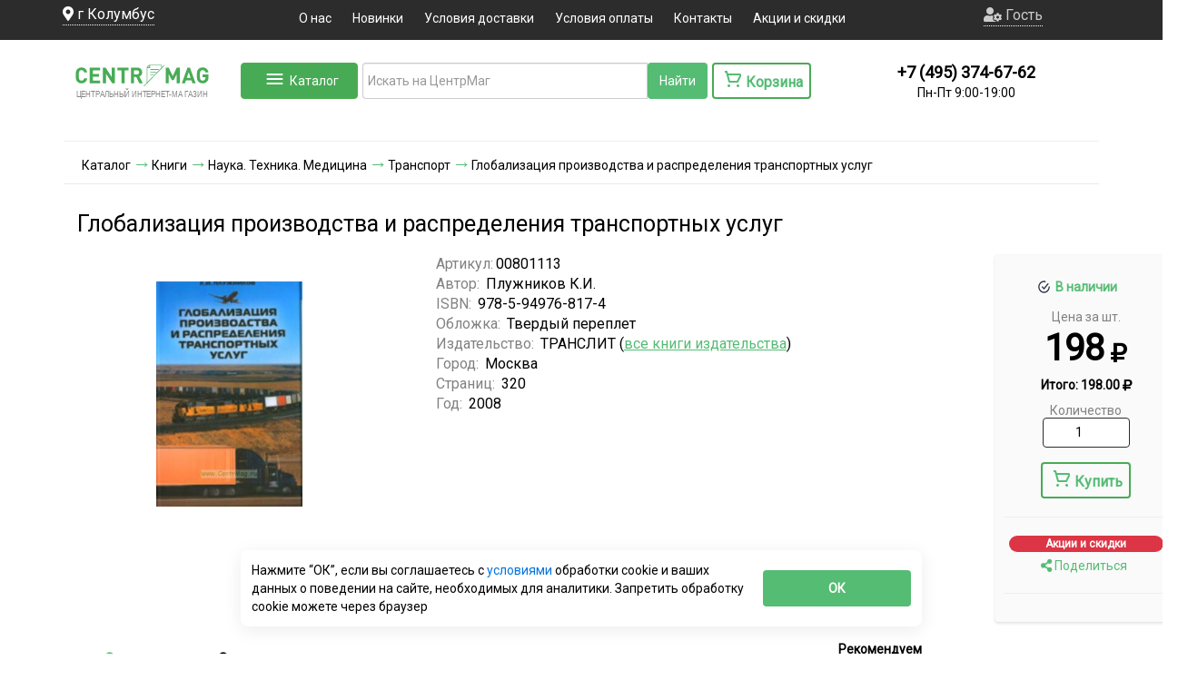

--- FILE ---
content_type: text/html; charset=utf-8
request_url: https://www.google.com/recaptcha/api2/anchor?ar=1&k=6LcEkR8TAAAAAJoFhA0oOT2mAwWau5J0fqvdhPNO&co=aHR0cHM6Ly93d3cuY2VudHJtYWcucnU6NDQz&hl=en&v=7gg7H51Q-naNfhmCP3_R47ho&size=normal&anchor-ms=20000&execute-ms=30000&cb=koy83cf82x14
body_size: 48876
content:
<!DOCTYPE HTML><html dir="ltr" lang="en"><head><meta http-equiv="Content-Type" content="text/html; charset=UTF-8">
<meta http-equiv="X-UA-Compatible" content="IE=edge">
<title>reCAPTCHA</title>
<style type="text/css">
/* cyrillic-ext */
@font-face {
  font-family: 'Roboto';
  font-style: normal;
  font-weight: 400;
  font-stretch: 100%;
  src: url(//fonts.gstatic.com/s/roboto/v48/KFO7CnqEu92Fr1ME7kSn66aGLdTylUAMa3GUBHMdazTgWw.woff2) format('woff2');
  unicode-range: U+0460-052F, U+1C80-1C8A, U+20B4, U+2DE0-2DFF, U+A640-A69F, U+FE2E-FE2F;
}
/* cyrillic */
@font-face {
  font-family: 'Roboto';
  font-style: normal;
  font-weight: 400;
  font-stretch: 100%;
  src: url(//fonts.gstatic.com/s/roboto/v48/KFO7CnqEu92Fr1ME7kSn66aGLdTylUAMa3iUBHMdazTgWw.woff2) format('woff2');
  unicode-range: U+0301, U+0400-045F, U+0490-0491, U+04B0-04B1, U+2116;
}
/* greek-ext */
@font-face {
  font-family: 'Roboto';
  font-style: normal;
  font-weight: 400;
  font-stretch: 100%;
  src: url(//fonts.gstatic.com/s/roboto/v48/KFO7CnqEu92Fr1ME7kSn66aGLdTylUAMa3CUBHMdazTgWw.woff2) format('woff2');
  unicode-range: U+1F00-1FFF;
}
/* greek */
@font-face {
  font-family: 'Roboto';
  font-style: normal;
  font-weight: 400;
  font-stretch: 100%;
  src: url(//fonts.gstatic.com/s/roboto/v48/KFO7CnqEu92Fr1ME7kSn66aGLdTylUAMa3-UBHMdazTgWw.woff2) format('woff2');
  unicode-range: U+0370-0377, U+037A-037F, U+0384-038A, U+038C, U+038E-03A1, U+03A3-03FF;
}
/* math */
@font-face {
  font-family: 'Roboto';
  font-style: normal;
  font-weight: 400;
  font-stretch: 100%;
  src: url(//fonts.gstatic.com/s/roboto/v48/KFO7CnqEu92Fr1ME7kSn66aGLdTylUAMawCUBHMdazTgWw.woff2) format('woff2');
  unicode-range: U+0302-0303, U+0305, U+0307-0308, U+0310, U+0312, U+0315, U+031A, U+0326-0327, U+032C, U+032F-0330, U+0332-0333, U+0338, U+033A, U+0346, U+034D, U+0391-03A1, U+03A3-03A9, U+03B1-03C9, U+03D1, U+03D5-03D6, U+03F0-03F1, U+03F4-03F5, U+2016-2017, U+2034-2038, U+203C, U+2040, U+2043, U+2047, U+2050, U+2057, U+205F, U+2070-2071, U+2074-208E, U+2090-209C, U+20D0-20DC, U+20E1, U+20E5-20EF, U+2100-2112, U+2114-2115, U+2117-2121, U+2123-214F, U+2190, U+2192, U+2194-21AE, U+21B0-21E5, U+21F1-21F2, U+21F4-2211, U+2213-2214, U+2216-22FF, U+2308-230B, U+2310, U+2319, U+231C-2321, U+2336-237A, U+237C, U+2395, U+239B-23B7, U+23D0, U+23DC-23E1, U+2474-2475, U+25AF, U+25B3, U+25B7, U+25BD, U+25C1, U+25CA, U+25CC, U+25FB, U+266D-266F, U+27C0-27FF, U+2900-2AFF, U+2B0E-2B11, U+2B30-2B4C, U+2BFE, U+3030, U+FF5B, U+FF5D, U+1D400-1D7FF, U+1EE00-1EEFF;
}
/* symbols */
@font-face {
  font-family: 'Roboto';
  font-style: normal;
  font-weight: 400;
  font-stretch: 100%;
  src: url(//fonts.gstatic.com/s/roboto/v48/KFO7CnqEu92Fr1ME7kSn66aGLdTylUAMaxKUBHMdazTgWw.woff2) format('woff2');
  unicode-range: U+0001-000C, U+000E-001F, U+007F-009F, U+20DD-20E0, U+20E2-20E4, U+2150-218F, U+2190, U+2192, U+2194-2199, U+21AF, U+21E6-21F0, U+21F3, U+2218-2219, U+2299, U+22C4-22C6, U+2300-243F, U+2440-244A, U+2460-24FF, U+25A0-27BF, U+2800-28FF, U+2921-2922, U+2981, U+29BF, U+29EB, U+2B00-2BFF, U+4DC0-4DFF, U+FFF9-FFFB, U+10140-1018E, U+10190-1019C, U+101A0, U+101D0-101FD, U+102E0-102FB, U+10E60-10E7E, U+1D2C0-1D2D3, U+1D2E0-1D37F, U+1F000-1F0FF, U+1F100-1F1AD, U+1F1E6-1F1FF, U+1F30D-1F30F, U+1F315, U+1F31C, U+1F31E, U+1F320-1F32C, U+1F336, U+1F378, U+1F37D, U+1F382, U+1F393-1F39F, U+1F3A7-1F3A8, U+1F3AC-1F3AF, U+1F3C2, U+1F3C4-1F3C6, U+1F3CA-1F3CE, U+1F3D4-1F3E0, U+1F3ED, U+1F3F1-1F3F3, U+1F3F5-1F3F7, U+1F408, U+1F415, U+1F41F, U+1F426, U+1F43F, U+1F441-1F442, U+1F444, U+1F446-1F449, U+1F44C-1F44E, U+1F453, U+1F46A, U+1F47D, U+1F4A3, U+1F4B0, U+1F4B3, U+1F4B9, U+1F4BB, U+1F4BF, U+1F4C8-1F4CB, U+1F4D6, U+1F4DA, U+1F4DF, U+1F4E3-1F4E6, U+1F4EA-1F4ED, U+1F4F7, U+1F4F9-1F4FB, U+1F4FD-1F4FE, U+1F503, U+1F507-1F50B, U+1F50D, U+1F512-1F513, U+1F53E-1F54A, U+1F54F-1F5FA, U+1F610, U+1F650-1F67F, U+1F687, U+1F68D, U+1F691, U+1F694, U+1F698, U+1F6AD, U+1F6B2, U+1F6B9-1F6BA, U+1F6BC, U+1F6C6-1F6CF, U+1F6D3-1F6D7, U+1F6E0-1F6EA, U+1F6F0-1F6F3, U+1F6F7-1F6FC, U+1F700-1F7FF, U+1F800-1F80B, U+1F810-1F847, U+1F850-1F859, U+1F860-1F887, U+1F890-1F8AD, U+1F8B0-1F8BB, U+1F8C0-1F8C1, U+1F900-1F90B, U+1F93B, U+1F946, U+1F984, U+1F996, U+1F9E9, U+1FA00-1FA6F, U+1FA70-1FA7C, U+1FA80-1FA89, U+1FA8F-1FAC6, U+1FACE-1FADC, U+1FADF-1FAE9, U+1FAF0-1FAF8, U+1FB00-1FBFF;
}
/* vietnamese */
@font-face {
  font-family: 'Roboto';
  font-style: normal;
  font-weight: 400;
  font-stretch: 100%;
  src: url(//fonts.gstatic.com/s/roboto/v48/KFO7CnqEu92Fr1ME7kSn66aGLdTylUAMa3OUBHMdazTgWw.woff2) format('woff2');
  unicode-range: U+0102-0103, U+0110-0111, U+0128-0129, U+0168-0169, U+01A0-01A1, U+01AF-01B0, U+0300-0301, U+0303-0304, U+0308-0309, U+0323, U+0329, U+1EA0-1EF9, U+20AB;
}
/* latin-ext */
@font-face {
  font-family: 'Roboto';
  font-style: normal;
  font-weight: 400;
  font-stretch: 100%;
  src: url(//fonts.gstatic.com/s/roboto/v48/KFO7CnqEu92Fr1ME7kSn66aGLdTylUAMa3KUBHMdazTgWw.woff2) format('woff2');
  unicode-range: U+0100-02BA, U+02BD-02C5, U+02C7-02CC, U+02CE-02D7, U+02DD-02FF, U+0304, U+0308, U+0329, U+1D00-1DBF, U+1E00-1E9F, U+1EF2-1EFF, U+2020, U+20A0-20AB, U+20AD-20C0, U+2113, U+2C60-2C7F, U+A720-A7FF;
}
/* latin */
@font-face {
  font-family: 'Roboto';
  font-style: normal;
  font-weight: 400;
  font-stretch: 100%;
  src: url(//fonts.gstatic.com/s/roboto/v48/KFO7CnqEu92Fr1ME7kSn66aGLdTylUAMa3yUBHMdazQ.woff2) format('woff2');
  unicode-range: U+0000-00FF, U+0131, U+0152-0153, U+02BB-02BC, U+02C6, U+02DA, U+02DC, U+0304, U+0308, U+0329, U+2000-206F, U+20AC, U+2122, U+2191, U+2193, U+2212, U+2215, U+FEFF, U+FFFD;
}
/* cyrillic-ext */
@font-face {
  font-family: 'Roboto';
  font-style: normal;
  font-weight: 500;
  font-stretch: 100%;
  src: url(//fonts.gstatic.com/s/roboto/v48/KFO7CnqEu92Fr1ME7kSn66aGLdTylUAMa3GUBHMdazTgWw.woff2) format('woff2');
  unicode-range: U+0460-052F, U+1C80-1C8A, U+20B4, U+2DE0-2DFF, U+A640-A69F, U+FE2E-FE2F;
}
/* cyrillic */
@font-face {
  font-family: 'Roboto';
  font-style: normal;
  font-weight: 500;
  font-stretch: 100%;
  src: url(//fonts.gstatic.com/s/roboto/v48/KFO7CnqEu92Fr1ME7kSn66aGLdTylUAMa3iUBHMdazTgWw.woff2) format('woff2');
  unicode-range: U+0301, U+0400-045F, U+0490-0491, U+04B0-04B1, U+2116;
}
/* greek-ext */
@font-face {
  font-family: 'Roboto';
  font-style: normal;
  font-weight: 500;
  font-stretch: 100%;
  src: url(//fonts.gstatic.com/s/roboto/v48/KFO7CnqEu92Fr1ME7kSn66aGLdTylUAMa3CUBHMdazTgWw.woff2) format('woff2');
  unicode-range: U+1F00-1FFF;
}
/* greek */
@font-face {
  font-family: 'Roboto';
  font-style: normal;
  font-weight: 500;
  font-stretch: 100%;
  src: url(//fonts.gstatic.com/s/roboto/v48/KFO7CnqEu92Fr1ME7kSn66aGLdTylUAMa3-UBHMdazTgWw.woff2) format('woff2');
  unicode-range: U+0370-0377, U+037A-037F, U+0384-038A, U+038C, U+038E-03A1, U+03A3-03FF;
}
/* math */
@font-face {
  font-family: 'Roboto';
  font-style: normal;
  font-weight: 500;
  font-stretch: 100%;
  src: url(//fonts.gstatic.com/s/roboto/v48/KFO7CnqEu92Fr1ME7kSn66aGLdTylUAMawCUBHMdazTgWw.woff2) format('woff2');
  unicode-range: U+0302-0303, U+0305, U+0307-0308, U+0310, U+0312, U+0315, U+031A, U+0326-0327, U+032C, U+032F-0330, U+0332-0333, U+0338, U+033A, U+0346, U+034D, U+0391-03A1, U+03A3-03A9, U+03B1-03C9, U+03D1, U+03D5-03D6, U+03F0-03F1, U+03F4-03F5, U+2016-2017, U+2034-2038, U+203C, U+2040, U+2043, U+2047, U+2050, U+2057, U+205F, U+2070-2071, U+2074-208E, U+2090-209C, U+20D0-20DC, U+20E1, U+20E5-20EF, U+2100-2112, U+2114-2115, U+2117-2121, U+2123-214F, U+2190, U+2192, U+2194-21AE, U+21B0-21E5, U+21F1-21F2, U+21F4-2211, U+2213-2214, U+2216-22FF, U+2308-230B, U+2310, U+2319, U+231C-2321, U+2336-237A, U+237C, U+2395, U+239B-23B7, U+23D0, U+23DC-23E1, U+2474-2475, U+25AF, U+25B3, U+25B7, U+25BD, U+25C1, U+25CA, U+25CC, U+25FB, U+266D-266F, U+27C0-27FF, U+2900-2AFF, U+2B0E-2B11, U+2B30-2B4C, U+2BFE, U+3030, U+FF5B, U+FF5D, U+1D400-1D7FF, U+1EE00-1EEFF;
}
/* symbols */
@font-face {
  font-family: 'Roboto';
  font-style: normal;
  font-weight: 500;
  font-stretch: 100%;
  src: url(//fonts.gstatic.com/s/roboto/v48/KFO7CnqEu92Fr1ME7kSn66aGLdTylUAMaxKUBHMdazTgWw.woff2) format('woff2');
  unicode-range: U+0001-000C, U+000E-001F, U+007F-009F, U+20DD-20E0, U+20E2-20E4, U+2150-218F, U+2190, U+2192, U+2194-2199, U+21AF, U+21E6-21F0, U+21F3, U+2218-2219, U+2299, U+22C4-22C6, U+2300-243F, U+2440-244A, U+2460-24FF, U+25A0-27BF, U+2800-28FF, U+2921-2922, U+2981, U+29BF, U+29EB, U+2B00-2BFF, U+4DC0-4DFF, U+FFF9-FFFB, U+10140-1018E, U+10190-1019C, U+101A0, U+101D0-101FD, U+102E0-102FB, U+10E60-10E7E, U+1D2C0-1D2D3, U+1D2E0-1D37F, U+1F000-1F0FF, U+1F100-1F1AD, U+1F1E6-1F1FF, U+1F30D-1F30F, U+1F315, U+1F31C, U+1F31E, U+1F320-1F32C, U+1F336, U+1F378, U+1F37D, U+1F382, U+1F393-1F39F, U+1F3A7-1F3A8, U+1F3AC-1F3AF, U+1F3C2, U+1F3C4-1F3C6, U+1F3CA-1F3CE, U+1F3D4-1F3E0, U+1F3ED, U+1F3F1-1F3F3, U+1F3F5-1F3F7, U+1F408, U+1F415, U+1F41F, U+1F426, U+1F43F, U+1F441-1F442, U+1F444, U+1F446-1F449, U+1F44C-1F44E, U+1F453, U+1F46A, U+1F47D, U+1F4A3, U+1F4B0, U+1F4B3, U+1F4B9, U+1F4BB, U+1F4BF, U+1F4C8-1F4CB, U+1F4D6, U+1F4DA, U+1F4DF, U+1F4E3-1F4E6, U+1F4EA-1F4ED, U+1F4F7, U+1F4F9-1F4FB, U+1F4FD-1F4FE, U+1F503, U+1F507-1F50B, U+1F50D, U+1F512-1F513, U+1F53E-1F54A, U+1F54F-1F5FA, U+1F610, U+1F650-1F67F, U+1F687, U+1F68D, U+1F691, U+1F694, U+1F698, U+1F6AD, U+1F6B2, U+1F6B9-1F6BA, U+1F6BC, U+1F6C6-1F6CF, U+1F6D3-1F6D7, U+1F6E0-1F6EA, U+1F6F0-1F6F3, U+1F6F7-1F6FC, U+1F700-1F7FF, U+1F800-1F80B, U+1F810-1F847, U+1F850-1F859, U+1F860-1F887, U+1F890-1F8AD, U+1F8B0-1F8BB, U+1F8C0-1F8C1, U+1F900-1F90B, U+1F93B, U+1F946, U+1F984, U+1F996, U+1F9E9, U+1FA00-1FA6F, U+1FA70-1FA7C, U+1FA80-1FA89, U+1FA8F-1FAC6, U+1FACE-1FADC, U+1FADF-1FAE9, U+1FAF0-1FAF8, U+1FB00-1FBFF;
}
/* vietnamese */
@font-face {
  font-family: 'Roboto';
  font-style: normal;
  font-weight: 500;
  font-stretch: 100%;
  src: url(//fonts.gstatic.com/s/roboto/v48/KFO7CnqEu92Fr1ME7kSn66aGLdTylUAMa3OUBHMdazTgWw.woff2) format('woff2');
  unicode-range: U+0102-0103, U+0110-0111, U+0128-0129, U+0168-0169, U+01A0-01A1, U+01AF-01B0, U+0300-0301, U+0303-0304, U+0308-0309, U+0323, U+0329, U+1EA0-1EF9, U+20AB;
}
/* latin-ext */
@font-face {
  font-family: 'Roboto';
  font-style: normal;
  font-weight: 500;
  font-stretch: 100%;
  src: url(//fonts.gstatic.com/s/roboto/v48/KFO7CnqEu92Fr1ME7kSn66aGLdTylUAMa3KUBHMdazTgWw.woff2) format('woff2');
  unicode-range: U+0100-02BA, U+02BD-02C5, U+02C7-02CC, U+02CE-02D7, U+02DD-02FF, U+0304, U+0308, U+0329, U+1D00-1DBF, U+1E00-1E9F, U+1EF2-1EFF, U+2020, U+20A0-20AB, U+20AD-20C0, U+2113, U+2C60-2C7F, U+A720-A7FF;
}
/* latin */
@font-face {
  font-family: 'Roboto';
  font-style: normal;
  font-weight: 500;
  font-stretch: 100%;
  src: url(//fonts.gstatic.com/s/roboto/v48/KFO7CnqEu92Fr1ME7kSn66aGLdTylUAMa3yUBHMdazQ.woff2) format('woff2');
  unicode-range: U+0000-00FF, U+0131, U+0152-0153, U+02BB-02BC, U+02C6, U+02DA, U+02DC, U+0304, U+0308, U+0329, U+2000-206F, U+20AC, U+2122, U+2191, U+2193, U+2212, U+2215, U+FEFF, U+FFFD;
}
/* cyrillic-ext */
@font-face {
  font-family: 'Roboto';
  font-style: normal;
  font-weight: 900;
  font-stretch: 100%;
  src: url(//fonts.gstatic.com/s/roboto/v48/KFO7CnqEu92Fr1ME7kSn66aGLdTylUAMa3GUBHMdazTgWw.woff2) format('woff2');
  unicode-range: U+0460-052F, U+1C80-1C8A, U+20B4, U+2DE0-2DFF, U+A640-A69F, U+FE2E-FE2F;
}
/* cyrillic */
@font-face {
  font-family: 'Roboto';
  font-style: normal;
  font-weight: 900;
  font-stretch: 100%;
  src: url(//fonts.gstatic.com/s/roboto/v48/KFO7CnqEu92Fr1ME7kSn66aGLdTylUAMa3iUBHMdazTgWw.woff2) format('woff2');
  unicode-range: U+0301, U+0400-045F, U+0490-0491, U+04B0-04B1, U+2116;
}
/* greek-ext */
@font-face {
  font-family: 'Roboto';
  font-style: normal;
  font-weight: 900;
  font-stretch: 100%;
  src: url(//fonts.gstatic.com/s/roboto/v48/KFO7CnqEu92Fr1ME7kSn66aGLdTylUAMa3CUBHMdazTgWw.woff2) format('woff2');
  unicode-range: U+1F00-1FFF;
}
/* greek */
@font-face {
  font-family: 'Roboto';
  font-style: normal;
  font-weight: 900;
  font-stretch: 100%;
  src: url(//fonts.gstatic.com/s/roboto/v48/KFO7CnqEu92Fr1ME7kSn66aGLdTylUAMa3-UBHMdazTgWw.woff2) format('woff2');
  unicode-range: U+0370-0377, U+037A-037F, U+0384-038A, U+038C, U+038E-03A1, U+03A3-03FF;
}
/* math */
@font-face {
  font-family: 'Roboto';
  font-style: normal;
  font-weight: 900;
  font-stretch: 100%;
  src: url(//fonts.gstatic.com/s/roboto/v48/KFO7CnqEu92Fr1ME7kSn66aGLdTylUAMawCUBHMdazTgWw.woff2) format('woff2');
  unicode-range: U+0302-0303, U+0305, U+0307-0308, U+0310, U+0312, U+0315, U+031A, U+0326-0327, U+032C, U+032F-0330, U+0332-0333, U+0338, U+033A, U+0346, U+034D, U+0391-03A1, U+03A3-03A9, U+03B1-03C9, U+03D1, U+03D5-03D6, U+03F0-03F1, U+03F4-03F5, U+2016-2017, U+2034-2038, U+203C, U+2040, U+2043, U+2047, U+2050, U+2057, U+205F, U+2070-2071, U+2074-208E, U+2090-209C, U+20D0-20DC, U+20E1, U+20E5-20EF, U+2100-2112, U+2114-2115, U+2117-2121, U+2123-214F, U+2190, U+2192, U+2194-21AE, U+21B0-21E5, U+21F1-21F2, U+21F4-2211, U+2213-2214, U+2216-22FF, U+2308-230B, U+2310, U+2319, U+231C-2321, U+2336-237A, U+237C, U+2395, U+239B-23B7, U+23D0, U+23DC-23E1, U+2474-2475, U+25AF, U+25B3, U+25B7, U+25BD, U+25C1, U+25CA, U+25CC, U+25FB, U+266D-266F, U+27C0-27FF, U+2900-2AFF, U+2B0E-2B11, U+2B30-2B4C, U+2BFE, U+3030, U+FF5B, U+FF5D, U+1D400-1D7FF, U+1EE00-1EEFF;
}
/* symbols */
@font-face {
  font-family: 'Roboto';
  font-style: normal;
  font-weight: 900;
  font-stretch: 100%;
  src: url(//fonts.gstatic.com/s/roboto/v48/KFO7CnqEu92Fr1ME7kSn66aGLdTylUAMaxKUBHMdazTgWw.woff2) format('woff2');
  unicode-range: U+0001-000C, U+000E-001F, U+007F-009F, U+20DD-20E0, U+20E2-20E4, U+2150-218F, U+2190, U+2192, U+2194-2199, U+21AF, U+21E6-21F0, U+21F3, U+2218-2219, U+2299, U+22C4-22C6, U+2300-243F, U+2440-244A, U+2460-24FF, U+25A0-27BF, U+2800-28FF, U+2921-2922, U+2981, U+29BF, U+29EB, U+2B00-2BFF, U+4DC0-4DFF, U+FFF9-FFFB, U+10140-1018E, U+10190-1019C, U+101A0, U+101D0-101FD, U+102E0-102FB, U+10E60-10E7E, U+1D2C0-1D2D3, U+1D2E0-1D37F, U+1F000-1F0FF, U+1F100-1F1AD, U+1F1E6-1F1FF, U+1F30D-1F30F, U+1F315, U+1F31C, U+1F31E, U+1F320-1F32C, U+1F336, U+1F378, U+1F37D, U+1F382, U+1F393-1F39F, U+1F3A7-1F3A8, U+1F3AC-1F3AF, U+1F3C2, U+1F3C4-1F3C6, U+1F3CA-1F3CE, U+1F3D4-1F3E0, U+1F3ED, U+1F3F1-1F3F3, U+1F3F5-1F3F7, U+1F408, U+1F415, U+1F41F, U+1F426, U+1F43F, U+1F441-1F442, U+1F444, U+1F446-1F449, U+1F44C-1F44E, U+1F453, U+1F46A, U+1F47D, U+1F4A3, U+1F4B0, U+1F4B3, U+1F4B9, U+1F4BB, U+1F4BF, U+1F4C8-1F4CB, U+1F4D6, U+1F4DA, U+1F4DF, U+1F4E3-1F4E6, U+1F4EA-1F4ED, U+1F4F7, U+1F4F9-1F4FB, U+1F4FD-1F4FE, U+1F503, U+1F507-1F50B, U+1F50D, U+1F512-1F513, U+1F53E-1F54A, U+1F54F-1F5FA, U+1F610, U+1F650-1F67F, U+1F687, U+1F68D, U+1F691, U+1F694, U+1F698, U+1F6AD, U+1F6B2, U+1F6B9-1F6BA, U+1F6BC, U+1F6C6-1F6CF, U+1F6D3-1F6D7, U+1F6E0-1F6EA, U+1F6F0-1F6F3, U+1F6F7-1F6FC, U+1F700-1F7FF, U+1F800-1F80B, U+1F810-1F847, U+1F850-1F859, U+1F860-1F887, U+1F890-1F8AD, U+1F8B0-1F8BB, U+1F8C0-1F8C1, U+1F900-1F90B, U+1F93B, U+1F946, U+1F984, U+1F996, U+1F9E9, U+1FA00-1FA6F, U+1FA70-1FA7C, U+1FA80-1FA89, U+1FA8F-1FAC6, U+1FACE-1FADC, U+1FADF-1FAE9, U+1FAF0-1FAF8, U+1FB00-1FBFF;
}
/* vietnamese */
@font-face {
  font-family: 'Roboto';
  font-style: normal;
  font-weight: 900;
  font-stretch: 100%;
  src: url(//fonts.gstatic.com/s/roboto/v48/KFO7CnqEu92Fr1ME7kSn66aGLdTylUAMa3OUBHMdazTgWw.woff2) format('woff2');
  unicode-range: U+0102-0103, U+0110-0111, U+0128-0129, U+0168-0169, U+01A0-01A1, U+01AF-01B0, U+0300-0301, U+0303-0304, U+0308-0309, U+0323, U+0329, U+1EA0-1EF9, U+20AB;
}
/* latin-ext */
@font-face {
  font-family: 'Roboto';
  font-style: normal;
  font-weight: 900;
  font-stretch: 100%;
  src: url(//fonts.gstatic.com/s/roboto/v48/KFO7CnqEu92Fr1ME7kSn66aGLdTylUAMa3KUBHMdazTgWw.woff2) format('woff2');
  unicode-range: U+0100-02BA, U+02BD-02C5, U+02C7-02CC, U+02CE-02D7, U+02DD-02FF, U+0304, U+0308, U+0329, U+1D00-1DBF, U+1E00-1E9F, U+1EF2-1EFF, U+2020, U+20A0-20AB, U+20AD-20C0, U+2113, U+2C60-2C7F, U+A720-A7FF;
}
/* latin */
@font-face {
  font-family: 'Roboto';
  font-style: normal;
  font-weight: 900;
  font-stretch: 100%;
  src: url(//fonts.gstatic.com/s/roboto/v48/KFO7CnqEu92Fr1ME7kSn66aGLdTylUAMa3yUBHMdazQ.woff2) format('woff2');
  unicode-range: U+0000-00FF, U+0131, U+0152-0153, U+02BB-02BC, U+02C6, U+02DA, U+02DC, U+0304, U+0308, U+0329, U+2000-206F, U+20AC, U+2122, U+2191, U+2193, U+2212, U+2215, U+FEFF, U+FFFD;
}

</style>
<link rel="stylesheet" type="text/css" href="https://www.gstatic.com/recaptcha/releases/7gg7H51Q-naNfhmCP3_R47ho/styles__ltr.css">
<script nonce="8MYWx-agcJ4G14KNyf8vag" type="text/javascript">window['__recaptcha_api'] = 'https://www.google.com/recaptcha/api2/';</script>
<script type="text/javascript" src="https://www.gstatic.com/recaptcha/releases/7gg7H51Q-naNfhmCP3_R47ho/recaptcha__en.js" nonce="8MYWx-agcJ4G14KNyf8vag">
      
    </script></head>
<body><div id="rc-anchor-alert" class="rc-anchor-alert"></div>
<input type="hidden" id="recaptcha-token" value="[base64]">
<script type="text/javascript" nonce="8MYWx-agcJ4G14KNyf8vag">
      recaptcha.anchor.Main.init("[\x22ainput\x22,[\x22bgdata\x22,\x22\x22,\[base64]/[base64]/bmV3IFpbdF0obVswXSk6Sz09Mj9uZXcgWlt0XShtWzBdLG1bMV0pOks9PTM/bmV3IFpbdF0obVswXSxtWzFdLG1bMl0pOks9PTQ/[base64]/[base64]/[base64]/[base64]/[base64]/[base64]/[base64]/[base64]/[base64]/[base64]/[base64]/[base64]/[base64]/[base64]\\u003d\\u003d\x22,\[base64]\\u003d\x22,\x22InzCgGE3wqbDtGPDkcKdw5jCpVw1w7DCqgo/wp3Cr8OdwoLDtsKmFkHCgMKmChYbwoknwq9ZwqrDr1LCrC/DuFVUV8Kew5YTfcK3wqgwXVXDvMOSPAxCNMKIw6/Djh3CuiE7FH9Mw5rCqMOYXMO6w5xmwr5ywoYLw4VIbsKsw4jDn8OpIgbDhsO/wonCv8OnLFPCv8Kxwr/CtG7DnHvDrcOHRwQrZMK9w5VIw7HDvEPDkcOzHcKyXyfDuG7DjsKgLcOcJHkPw7gTQMObwo4PKMOBGDIfwq/[base64]/Dp8OGNMKgwqZ/wo3Ci8Odw47DrAwaBF3DrWcQwqPCqsKuX8KpwpTDozPCgcKewrrDvsKdOUrCgMOiPEkGw5cpCFnCrcOXw63DpMOVKVNCw6I7w5nDv09Ow408TlrChR53w5/DlG/DjAHDu8KleiHDvcO/wozDjsKRw4k4XyAvw68bGcOPR8OECWTCqsKjwqfClsOeIMOEwps3HcOKwrvCj8Kqw7pTMcKUUcKRQwXCq8Oswr8+woduwoXDn1HCnMO4w7PCrwLDhcKzwo/DmsKPIsOxQ1RSw7/CjhA4fsKqwrvDl8KJw5vClsKZWcKXw7XDhsKyN8OlwqjDocKCwofDs34mFVclw7rCrAPCnHA+w7YLPxxHwqc8UsODwrwcwp/DlsKSFsK2BXZldWPCq8ObLx9VcMKQwrg+HcOQw53DmVYrbcKqAcOpw6bDmD/DmMO1w5pRPcObw5DDhiZtwoLCi8O4wqc6JzVIesOUcxDCnHQLwqYow5/CoDDCig/DiMK4w4UswpnDpmTCuMKpw4HClh7DlcKLY8O/w6UVUVDCr8K1Qw4owqNpw4XCgsK0w6/Dm8OMd8KywqVPfjLDp8OEScKqQMOkaMO7wpjCszXChMK5w5PCvVlZJlMKw7d0VwfCtcKREXlVIWFIw4lJw67Cn8ONLC3CkcOHEnrDqsO/w7fCm1XCjsKcdMKLU8KMwrdBwoE7w4/DuirCvGvCpcKEw5N7UFBNI8KFwqbDtELDncKhKC3DsXMwwobCsMOhwrIAwrXCoMO3wr/DgzXDvGo0YGHCkRUFD8KXXMO5w70IXcK+csOzE3wlw63CoMOEWg/CgcKxwpQ/X1TDk8Oww45FwoszIcOrKcKMHgHCs01sPsKBw7XDhClWTsOlJcO+w7A7e8OtwqAGFEoRwrs/[base64]/DhMOOwrbCuzbCjmvChhbCggHDvcO3w5bDoMK9wqJ2FTAWKGRVZ2nCqwjDk8OEw7bDl8ObRcKbw71IHBPCq2YBYx7Dg3VmbMO0LcOzLjnDjkzDgzzCr0LDmzXCi8O5MlJpw5vDlcO3BE/[base64]/[base64]/Cp1PCsDNGwqbChMKkH8Ojw6cHZcK/VC0gwoFfwqY+WsK5F8KabsOmckpEwrvClcOBHmIwTF1wHkhhR0PDokYvIMO3ecOzworDk8KUTg9FZMOPITsYTcKdw43DuAdhwqtvVj/CkG9AWlHDi8Oww4fDisKYLyHCqk90JDbCilzDgcKuAXzCrmEAwo7CocKXw53DphTDl0cCw5TCgMOBwo0Dw7/CnsONd8OsHsKhw6/CtcO/OxkdJFjCicO4NcOPwqEpGcKCDWHDgcOTP8KMITLDin/Co8Oww5XCsFXCpsKTJMOHw73CjhwZJSDCnxYEwqnCqsKZWcOIY8KHPsKbw4TDgVfCosOywoDCq8KSEWNAw4/Cq8OxwofCuTIVbMOYw4TCrhFywoLDqcKqw7LDj8OVwoTDiMO1DMO1woPCpHfDikrDuCIhw7x/wqjCiWwBwpjDjsKNw4PDjzsVBnFQAMO0D8KUesOCDcK6VhdRwqA2w5InwrxVcAjCkTJ/Y8KQJ8KHw7sewoLDmsKOWmDCl08ew505w5zCum1Xwp9Dw6kBFG3Cg0JjBGFUwpLDtcOLEMOpF27DtMO7wrZiw4PDlsOsIcKkw6Jkw4RKDUYjw5VhHELDvhDCuB/DoErDhgPDnnJcw7LCjQXDlsOywo/CtAzCjMORVCpLwr5/w5EuwrPDhMOVXXFHwpgTw58EUsKSBsOVd8OlBWZKUMKwKATDlcOTRsKPchFHwpLDucO0w6PDm8KAHnY/w6cXODfDhWjDlMOtLcKawq/DtzXDssKNw4VQw6MxwoBiwrpUw4TDlA11w6EXdjJYwoPDr8Kuw5HCkMKNwr3DpcKgw7AaSWYFU8Kpw44SSGd2HH55Gl/[base64]/CpcOkAEtfORs4I8OfwolLwoJMEDNWw4dhwoLCssOlw6PDlMOAwpNbcsKjw6hXw7XDu8OWw6NTf8OZfg3DrcOOwohnK8Kpw6TCnMOqSsKYw7grw5Ndw6lMwqzDgsKBw4cZw4vCjWfDoWorw6LDim7CszBDcmnCpFnDssOUw7HCiUvDn8Krw4vCrnfDpsOLQ8OLw5/CnMOlXhdDwqbDlcOtcHbDn2FUw6TDtxEOwqhQMlnCrEU4w68aSxzCoQbCuzDDqX8wGXk/RcOCwohGX8KDMSLCusOTw5fDq8Omc8OpacKcwqLCnSTDh8OZTmsdw7nDlC3Dh8KzMMOmHsOEw4rDhMKbH8KYwr7DhsK/UsOJw6PCksK1wqvCoMOTcyJZw4rDqC/[base64]/VQvDgsOXwrhtw749JsO/MhDCvTbClSMww4EYw5PDucKww4PCgWAxJ0E0cMODG8OHA8ONw6rDlw1PwqHCmsOfQSohXcOZR8OgwrLDvcOjLDXDgMK0w7g4w7oARArDqsKjJy/CpmIKw6rCmcKxb8KFwq/[base64]/Dm1LDiVY/[base64]/aH91IH1NaMKGw6nDtsK9c3jClUzCpsOyw5dTwpXCqcKldgTCtyUMWMKYG8KbHz3DiHkdEMOscRLCoxPCpGJYwok9ZUXDrik5w7U2RgLDsEHDg8KrZk7DlXnDulPDp8OCElwST0cBwqt1wp00wrJmRgxew77DssK5w6DChwgkwrkGwr/DtcOew4cow5XDusOBX0RcwoN5ZWtFwqnDkCliYsKmw7fDvEpBM1bCox4yw5TChBk4w7/CmcORUxRLYSnDnTvCkTIXTD9Ew4dHwp0iTMKfw4DClcOyHFsGwp1nZA7Dk8Ouwr81wr1awq7Ch23Dt8KvQhjChyYvCMOyQF3DjnYfOcK1wqRpGEZKYMOvw650KMKvAcODOydaDFrDvMOLOMOsf3PCosOYHmrCiSnClQ0pw4/Dt0wLacOHwo3DpH4DJRIzw7HDncOVZRArIcO/[base64]/ClMKMHxg6WMO0LjXCoS7DvMKKw6lfP1rCssKCa0rDpsK0w7gCw6trw5oAPmvCtMOjKMKJHcKeJG8dwpLDpVUoJz7Dgnc/c8O9LzpVw5LCtcKLKTTDvsOaE8OYw4HDqcOCasO2w7I/w5bCqcKDM8KWwovCkcKcXcKkEV3CgzTCpBQid8K6w7/Dv8Oiw7JRw5tDCsKRw5d/[base64]/wrFbVgE5b8K0Ok4wPMOxwp0Vw5XCsgHCjEbDgkjCkMKYwpfCjjnDk8K2wqjCj3/[base64]/CtwEmw5jCgzRHwovCo8O2cHTCn8Kzw6LDiQUkEScJw5RMA2vChjMCwovDiMKkw5bDgA7DtsOmY3PCnU/Cm05OCwc+w7QXQcOkH8Kaw6LDszTDsmXDvnR6SFgZwp4hAsO1woZqw7R6SFBDBsOhe0fDosOAXEVZwpDDn2LCpnHDqBrCtm90aGMzw7tlw4HDpFTCoFvDlsOuwqQMwrnCkl0NGikVwrHChU1VFR5oQyDCsMOUw7spwp4Dw7cRNMOSAsK4w70CwpAHdX/DscKpw7dFw7DDhjwywpMrMMK2w47DlcKyZsKiFVzDosKIw7DDjCdiDlkzwo04LsKSHcK5UB/ClMKTw67DlsOnNcO6LkU9OkhBw5DCpgUQw53DjVTCn3QdwovDjMOAw6nDmx3Dt8KzPBMgG8Kjw4fDgn9Zw7zCp8OwwonCr8KrGAvDkX4AFHhZfFfCnXzDiG7CiUAew7VMw5bDjMO/d2EFw6zDhMKRw5djX1nDr8KSfMOKc8OXMcK4w4h7JgcRw4hTw4vDqGTDoMKLVMKyw6bDqMKww47DihJTQEN9w6cCLcKPw4d/[base64]/GcOsXsKFAcKYw75tKlPDu0rDn8K/w6A9e8K5T8KPPnPDrMK4wrwawqHCsSLComPCgsKTw799w44qGsKawqPDnsOCCsO5Q8O1wqDDsVUYw4xneDNrwpw9wqE0wpU4FTkUwrvDgyICfsOXwqJlw4nCjAPDqhE0bm3CmxjCj8OFwrIswoDCkk3CrMKhwr/Dl8KOdX98wobCkcOTacOKw4bDn0DCpXDCj8KSw4jDkcONNmLDnUDCmkjDnMKtHMOeT2lHeV0EwojCvzkfw6rDs8O0QcOkw4DDvmtjw6dLUcOgwrEcGh9PHQ7CtH3Dn2FQXsO/[base64]/woFsw4xqwpvDt8K8XXVVesO8dHHCkWhzLcKpEAzCh8KQwrhERzbCgEnClmPCowjDmmsowpR4w7vCrGbChTBFLMO8UTk/[base64]/DmQR1YmTCplPDhFrDo8OrJcKxw6DDnDbCpCnDm8OWd3w5asOELcKYU30lKQJXwrTCjjNTw4jCnsK4wrQww5bDtMKFw7g5DU06B8OTw7TDsT9MNMOcfR0MIyYYw7wqDMOXwrXCpUFMZHZLPMOwwoARwoUZwq7CgcOSw7tdbsOwRsOnMRDDhcOxw4UnR8K4GQd7OsOaKS/CtRkQw78dD8OxAMOfw4pVfRUIfMKLVlHDjkJKAiLDigbCmT5mbsOFw4XCr8OTVBF0wpUXwrxNw7UKak0Rw7Yzw5PCpQTDtsOyJGApTMKRfhd1wqwtRCIEHjcMSDQEFsOlWsODacKQJjfCuRbDiE1EwowocDJ6wo/DiMOWwo/Dv8OvJ1PCr0YfwrlDw4wTWMKUfALDunp0McOuQsKtwqnDusOCTH0LEsO7Kk9Qw4PCtlUTYmVLQV9PMhIVKsKMUsKbw7YTIMOPCMOZOsKGKMODO8OwEsKaMsO8w44EwqoYS8OEw7V4TiUyMXBZO8K0TTEQDXctwqDDlcOkw6lMw55/w4IWwq1/ZzdiLGDDhsKCwrM1XnrCj8OYccKEwr3DuMKyW8OjSjHDlFfCvzonwrTCkMOadyrDlMO7ZcKEwoYnw6/[base64]/Cpz/CjcK/J8KIIG7CrcO6EsKcwox1M1NbNMK8w7dQw6jCrX9YwrjCt8O7FcKWwqgdw60TJsOCJS/[base64]/[base64]/[base64]/CoTNww6MfLALCvsKtQcOsejjCnFgeBsOIwrEHY0I4PcOewpXCqiEIw5XDiMKCw73Cn8KQWSUBe8OIwqPCucKDBCDClMO4wrfClDDCrcOpwr/CosOwwpdLNCvCmcKYWcOgDj/Cp8OYwpLChikJwqnDonoYwqrDsSkLwoPCg8KLwq1Xw4UCwqLDo8KYW8Otwr/Dly0jw7ttwrJww6DDv8K5w489w5poIMOMEQ7DmwbDm8OIw7sTw6Y/w78Ww5YVfSRjCMKrPsKgwoMLHlvDtDPDu8OXSTkTK8K2PVBGw55rw5XDjMO5w5PCvcKrBMKDWsO3SljDq8KDBcKLwqPCqMOyC8KowrvCtH7Dk2HDrQzDiBc5YcKcN8O9PR/DmsKAGHAuw67CnxbCs0kJwovDosK9w5QKwqvCuMK8McOOO8KABsKJwrMnGQrCo1dhWAbDusOeex80JMKcwoVOwpMQZ8OHw7dkw5tpwr5xe8O9HsKhw7hscCh7w6Buwp/Ct8KuasO+aUDCr8OKw51mw4LDk8KFQsO3w6bDjcOVwrMDw5jCkMO5PWvDpHMuwq/ClcO+dW1/XcKXC0HDn8KPwqVyw4fDucOxwrQMwpHDlHNqw69WwqcvwpNJdCbDjzrCgmTCpQ/[base64]/[base64]/Dt8O2wq5rUcKvNcODVWTCtsKJw7fCgQLCvMKSIsOufcOQBxlJZy8Kwp5JwoJxw6rDuT3CoDYqLMOYNzDDi1NZQcOsw43Ch0JwwovCjhhHGmLCtG3DtAwVw7JPHsOqRRJUwpQmAgk3wqbDrRHCgMOJw61bMsO4P8OfD8Ogwr4WLcK/w53DpcOVRMKGw5HCvsOwMFjDhMKfw4k8GFLCtzLDuFwIEcO7Wm1mwoDDpDzCn8OmSmHCpnNCw6JMwoPCg8KJw4TCnsK6SCjCr1zCqcKpwqnChMO/[base64]/Dk8OCwow8wr3CslZOw64MKmgVFRXDvmvCvwQgw44BY8OYWCMRw6PCjsO3wozDmyEdJMKBw6IQaWMCw7vCscKswqjCmcOiw6zCisKiwoLCv8K7DXRnwqvCvw1XGk/DvMKXCMOPw6PDt8OFwrh4w5LCmsOvwp/CncKyXVfCiwUsw5fCl0DDsR/DvsO3w5csZ8K3YsK1c17Ctwkxw6vDiMK/w6VawrjCjsKYw4LCrRIUdcKTw6HCjcKew7tZd8Oea0vDkcOoFiLDtsKkLMKwWXYjeCYawo01RTgHRMOZS8Osw6HCkMORwoUQR8KbEsKnA3gMM8Kmw5TCql3Dqw/[base64]/wqnCuk5ZERFJOcKvwrHDrDwBwoBZw4JHNETClVbCnsK/GsO+wprCmcO3w4fDgcOjHB/CrsKrY2vCgsOHwoVpwqbDsMKNwrJQTcORwoNiw7MAwp7DnFkJw7F1TMONwoEOeMOrwqDCqcO+w7YzwqPDscKSBMKKw7ZmwojCkxYpDcOxw48ww63CiHrDk2bDtj8kwrZTdlfCmmjDsjARwrzCnMOyaRx0w7NFL0/CqMOsw4HCqhTDpzvDuzDCvsOtwqpyw70QwqHCil3Cj8K3UsK9w7cRYH5uw6AKwr1RdFdWYMKKw6lSwr/CuxY5wp7CvF3Cm03Dv05lwozDu8Okw7fCswsFwop6w5FkFcONw7/[base64]/[base64]/DrQxEOsKpw7fDt0gFD8OnScKTOh3CgMKvFQLCpcKVwrBowpcvYBfDn8K5w7A6RcO8w705Q8KdFsOdLsOMfhhEw4hGwoZAw6vClDjDtxrDocOZwrvCgcOiL8ONw4XDpRHCiMOXAsO8CVVoDn0nZ8Kswp/ChhMnw6DCvFbCoifDmhx9wpfCvsKdw49AK3sFw6DCsljDjsKjIVl0w4lXb8KTw5sbwqk7w7LDh1TDgmZEw4EcwoAdw5LDpMOtwq/DjcKiw4skNcKuw6nClTrDtMOuV13CmWnCu8OlLDHCvcK8eFvChsOxw5cZVSU+woHDrGsTfcKpV8O4wrnCsmDCj8KwXMK1wpnDvwh+WBrClxzDlsOfwrZHwr7ChcOqwqPCrzHDmcKAw5LCjhgxwq/[base64]/DlsOdw5bDvAzCqmTDt2/CimI/bXoabSTCucKOQ3kMw6HCisKnwr5cBcOnwrNwTgzCjGIww5vCsMKRw77DhHUlYh/ColhXwpQTH8Oswp7CtSvDvMOPw7MHw6cJwrpvwogLwrrDvcOlwqXCq8OxMMKsw6tTw4/CpA44bcOzLMKkw5DDicO6wq3DssKJbMKZw4vCrQtxwqFtwrdSfx3DnX/DggdIYjEEw7t4OMOjI8KjwqpDIsOTbMKIbFhOw7jCicKYwoTDiEnDvknDp3Njw7VMwrZvwqLClXVQwo7CuB4wG8KrwpxqwpHCsMK4w4M0woQ5LcK1fHzDhGx3JMK4NyEOw5zCoMOHTcOIKVoBw7tZIsK8J8Kfw7RHw5XChMO6fw0ww6c+wqfCiCjCu8Oed8O7NR/DqsOmw59Ow40kw4PDrmLDnnp8w7IZCADCjBwoJcKcwpfDrFYGwq7CqMO2aHkGw6nCmcO/[base64]/CoMKDPMKQTnDCszIdw7xAw4LCsWRhw74eTTfChcKwwq1Xw6fCg8K+enw3w5fDrMKIw556McK8w5pUw5rCosOwwrIjw5Z6w5fCg8KVXQXDiTjClcOKflt6woRWJETDg8K0BcKLw6JXw7dFw4vDv8Kcw61KwoXCucOsw5HCkGtSXAnCpcK+wq3DsGxKw4d1wp/CuURlw7HCkXrDosKnw4JWw7/[base64]/DjB0Iw5JvB0JUw6PDkzjCmcOyYVBGwpACMnTDjcOqwrjCicOdwqfClcKBwqvDtiQ8w6bCkG/[base64]/CmcOzwqkGwpHCvMOGwr0gw6nDkcKDw5DDpMO2CcObFGPDm2YAwq3CvsKcwqFMwr/[base64]/VX8HOcOXw6IqQcOrSMO3WVzCq1wHG8OtcHbDg8KrJXbCrMKnw7jDm8KRFsO1wqfDsmnCsMO8w7rDih7DrELCn8ObDsKpw4g/TiUEwoI6NTciw4rCgcKiw5LDscKswr7Dh8OZwqlNeMKkwpjCgcKnwq0PdzbChSQ2NwAew6cvw5FcwrTCvUrDvWIYFRbDt8OHTnTDli3DrMKALRvCl8K/[base64]/wpHDuE/Cji7DuR/CvAVswrvCocKowpPCr8KYwot2X8K+SMOSZ8KnOXfCv8K3dCxHwrDDu2tzwoYCLzwgIU0Ow6XCtcOKwqDDocKYwq9LwockYzw5wr9obiPChsOBw5LDhcOOw7fDrg/DiW8uw4PCk8OjBsOwSyXDk3DDjW3Ci8K3XwAlRkXCkVnDssKJwrVpbgBTw7nDqxYxQn3CoV3DtQ85VxfCosKGfsOtVDJuwotNOcKfw7w4cmQ2YcOLw7jCvMKOAk4Nw7/[base64]/wr42wofDosOZw5zDmCx6AcOzWcOZFkLDuH3DqcKTw73DjcKIw63DnsKiKy0ewrhzFwhiWsK6YjrCoMKmU8K+YcOYw7bDrm7DmVotwpViwoBowrjDryNsDMOSwozDpWtHw5h/McK3w7LCjsO8w7MHT8OpZxhQwo3CusKRVcKtY8K0B8KSw5towr7DlXstw793CioBw4nDrMO/wo3ClndOfMOaw7TDu8KVQcKSQcOgRGchw6YQwoXCq8KWw5HDg8OvE8OMw4Z2wokOQcOewpXChU5jVMO9G8O0wrVPEVLDgFPCunXDt0rCs8KLwqtgwrTDpsOwwqgINy/CnHnCoxtPwokfaT3DjV3CocOnwpN2DlRyw5bCq8OzwprCqMKmI3oew5wRw5xEXh1IOcKZVxvDtcOSw7HCucKawqHDjMOcwqzCqDTCj8OMMR3CoC41MklbwoPDqsODBMKkKcKtCUPDlsKUw7ctR8KiKEtGU8OybcK1VSbCpVPDnMOZw5TDqcKuSMOKwoHCr8K/wq/[base64]/CuQZ6w5PDlsOqcMKcw6LCh8Kywq/[base64]/[base64]/[base64]/[base64]/DrMK/[base64]/DpsOpPMOEwoQMFsOlX8O3w6LDnDIlZcKMEHHDuyvCtjkoUcKxw67CrX5xK8KGwqcTMMKYckvCjcKqY8O0fsOKCXvCq8KiFMOxKFAEYUzDssKwIsKEwrErFnROw4MEfsKNw7vDqcOmGsKowoRkUXvDgk/CtVVYbMKKNMORw63DhCfDrMKsM8OoCHXCk8ONHF8yVj7CmA3DjsO1w6fDhzTDn2RDw51vYzZ9DHhKXcKxwonDmC7CjSfDlsO/[base64]/ClcKMw43CvMKLw6LCoRYdwq9aBcK6EcOBw7HCvkwjw7EtSsKiCsOEw7HDhMKJwrBzBMOUwq0RIcO9eDdGwpPCpcK8wpbCiVMfcAhsVcKzw5/DvWcGwqA8ecOMw7gyWsKJwqrDnW5kw5pAw6hdw507wp3Ct2nCtsKWOEHCjUfDvcO8FmTCoMOtbELDvMKxYUAsw4LChVfDv8ONZsOCQhTCosK/[base64]/DjMOwwrjDtD7DnGRODsKBwojDtsKVw5xPw5wcw7XCoVXCkhxuG8OQwqHCvMKLMDhUWsKQw4p2woTDu3nCocKKCmk8w5cawpVaVsOEYhoWRcK7ecOxw57Cpidrwot2wojDrUQ1wrsPw6LDkcKzVsKpw5nCuzF+w4l0Mhcow4zCusK/wrrDkcOARnTCujjCm8OeYV0FLnvDocKkDsOgXw1OMik0N1nCpcKPNmBSBGpqw7vDlSrDhMOWw6dDw4rCl34WwosRwpBWUV/[base64]/[base64]/DtMOMG8KCw5/[base64]/[base64]/DoX3DgVjDnsKywqPDrsO/w55IKRjCiCnDuEpjLcO6wrrCrADDu3/[base64]/wpV8w5TCgG/[base64]/[base64]/Z8OvNcOJKcOLe8O9WMKHX8K6DsKCwrgfwoIdwpkQwphBdcKVZ1/CssK3QhMSXzQ/[base64]/CpsKJwqs2NCx7GcOUJ8K5wpfDjMKNwofDo04lZnrCi8OyB8K7wpR+Pn3CssK8wpPDlhw9cBLDp8KDfsKswpLCjwEewqlIwoTDoMKyRMOqw7nDmlbDiDhcw6jCglYQwo7Dg8KZw6bCr8KWHcKGw4DCqkrDsEzCr2wnw5rDvizDrsOIEEtfWMK6w7/ChQBjNQ7ChcOdE8KZw7/CgyTDocOyGMOUHHlmS8OBcsOfYjY5YcOcN8K1wpDChsKDw5XDpAtfw71kw6HDl8OKfMKQW8KMLsOBHcO9ZsK0w7LDpVrCj2nCtVVgIMKKw7/Ck8OkwofDgMK+esOFwqTDuVZmJzXCgnvDhh5II8Kpw6bDqDDDrUZvSsOBwo9xwqV7UjrCnQ8VUsKCwq3Cp8Oiw6diTMKfIcKAw4hmwpsDwoHDlMKdw4wtH3/ClcO5w4gXw4YtaMORZsKQwozDhwsaMMOZWMKAwqnCmsKFSyRlw7DDjRjDggrCkA47O2w/Nj7Du8OyBSgNwonCo2nDnTvChcKGw57CisKIc2rDjwDDnnkyf1fCpAHCqTLDvcK1ETPDhcO3wrjDsy4ow5BHwrDDkTbCi8KHDMObw6DDv8OlwrjCsy9gwqDDiDVxwp7CisKHwo/ClG9HwpHCiE3CmsKbLcKIwp/[base64]/SMK6CMK1DcOtTmk+wp0JQDvCoMK8w74Rw4cxeBNvwoXDlw3DqMOpw6hawotpYcOsEMKBwpQTw5ApwpzDmlTDmMK1NGRqwrDDogvCpWHCkRvDunTDtFXCl8O/wqh/WMO8UmJlKsKJd8K+GS1HAgzCiwvDisO0w4DCrgZiwrM6a348w4Q0wrVTw6TCpnnCi1ttwoACTUPCsMK7w6LDgsORGFoCY8K/WFsbwoZyNsK7BMO1bsKcw69jw57Dn8Krw61xw5lkbMKsw4DClHvDjiY7w7DDmsOmZsK/w7hWUlvCqAPDrsK0FMOMe8KiMSbDoHk9PsO+w4bCusOQw41Hw7bDpsKQHMO6BGJ9IMKoOQBLYiXCmcK6w5kow6XDvQPDtcOddsKrw5k+R8K0w5DCiMKWbQHDrW7CjsKUfMOIwp/CjATCvS8KXMO/KcKXwoDDhgfDm8KVwqXCocKXwpkuKD7ClMOkJHY+ZcKcw642w6ADw7LDpWgfw6cBwq3CvVc/XCZDMlTCm8K0I8K8eh0vw5poasONwr4lV8Owwpk0w6/[base64]/Cpnt9TEHDvi3CsMOwTAfCh8K3Pnt/MMOXK8KHKcOvwqgZwrbCuxhzKsKpA8OyJ8KkHsOmQWfCgBbChVPDvcOTAsOENMOqw59PTMORc8ORwpF8w584DgkmbMOlL23DkcK/wrTCuMKhw6HCocOzNsKCd8OVUcOPO8OEwpVbwpjCpBnCsX5EO3XCqcOVekHDoQklWWHDl3QFwopOO8KgVBLClSt9wrd3wqLCoQTCv8Ovw69aw4Ivw4ILZjTDv8O7woBGQF5Swp7CoWvDu8OiIMK2fMO/[base64]/[base64]/DgMK3UQgzwoMYJsKnICXCt8OtTCBQwpXDhMKXLhB2C8KNwrRuGzEmGcOvbH/Ct3XDrWlkR0bCvT46w5IuwpJ9IC0pR07CkcOkw7QTNcOueR0UIcKzUkp5wo4zw4TDtjtXdlLDrjrCnMKmAsKSw6TCtn5LOsOJwopvLcKaPQjChkUOIUAwCGfDssOtworDscKkwpTDhMOHBsK/fhdGw5/DmXAWwpcsH8KuOGjCgsKuwojCs8Ocw4/DgcOBLMKTJMO0w4XCmBnDuMKYw61JVURzwpnDvcOKaMKJHMK/NsKKwps6P1EceSBDYErDp1PDq1XCo8KnwpDCh3HDh8O7ScKSX8OZaykiwo4QNmkpwrZOwq3Ch8OwwoRbZVzDpMOfwrTCk0LDi8O0woZPasOcwrh3IcOsXyDCgSVqwqsqamjCpSvDkxTDrcOoOcKLVnbDssOMw6/[base64]/[base64]/DlcKWQsO2w6PDtnhwXj/DjwFLbBfDqXlyw4QORsOtwot3QcKwwpEtwrECAcKEPcO2w4vDgsKyw4k9JHvCk33Cr3t+Q3Y1w5AbwqvCp8KHw5wRSsOTw4HCmAbCnRHDqmXCnMK7wqt/w5XDiMOnVcOaZcK5w604woYXbhvCqsOXwr/[base64]/DkwfDrMOawqtkwp3ChVjDsMOZNsKTGBxNIsKfUcKnHQzDtmjDhmhVNMKEw4LCi8KWwpDDkVfDlsO4w5HDvWXCsDlIw5gHw4EOw6dIw4/DvsK4w6TDvsOlwqoGbRMvIX7Ck8OgwoRaTcOPbEAMw7Ydw4bDpsKxwqwEw4hGwpnCiMOmwpjCr8OWw445AnrDpXDCmjYaw689w4dMw5TDpmkUwq5QZsO/WMO8wpHCu059Y8KgNMOVwpg9w6F7wqdNw7/Dj0xdwqVzIGdDF8KxOcOvwovDjnRUdsOmOnV4fHgXO0Ikw4bChsK8w7F2w4NJUXc/[base64]/DncKODEzDvMKRw5bDmC0IwrPDnmhhwoEiBcKow6g4J8OiXcOJHMO8PsKXwp3DlyrDrsOwFnJNJELCrMKfVcKpTyZmbTlRw4dKwo43fMO6w48nYk9zJsOUYMOWw6jCuyDCnsOOwpjCmAvDpzHDo8KRGcOVwp1DQMKjVMK1bU/[base64]/[base64]/SBJIUgdwfF57w6R+w6/Dt8KBecO0eArDisK5UkgydsOsB8KWw7XCtcKUTjhSw77ClAPCnDDCpMOOwonCqhBNw5R+MBjDgj3DpcOXw6AkNjAmeUHDo1TDviDCisKGNcKPwpjCpHIkw4XCjcOfbMKBG8OowqhfF8OtL3Y4M8OAwr5FLD1NGsO9w7t0OGANw5/CpFIFw7rDq8OTD8OzESPDmSdtGkXDsgcDIMOoe8K7DMOFw4vDscK/IjcgBsKwcCzDk8K+wp1lPwopU8O2MzB3w7LCusKoQMKML8K2w6HDtMOTMMKQZcK0wrLCncOzwp5Sw6HCuVQpaCZ/SsKJGsKYQkXDq8OGw65BRhoUw53Cl8KaQMKzakbCr8O6YVtYwp9TDMOZcMKJwoR2w7AdG8O7wrFPwpc3woLDpMOKO2ocJMKuPj/CgnjDmsOIwpZOwrAbwrkHw5bDvsO1w7zCmjzDj1rDs8OoTMOIAAtaDXzDiD/DssKSH1dYenR0GWbDrxNaenUmw57Cj8KfDsOKGQU7w4nDqEPCiCvCicOqw63CkTgMRsK2wrIveMK4Ql3Cggg\\u003d\x22],null,[\x22conf\x22,null,\x226LcEkR8TAAAAAJoFhA0oOT2mAwWau5J0fqvdhPNO\x22,0,null,null,null,0,[16,21,125,63,73,95,87,41,43,42,83,102,105,109,121],[-1442069,304],0,null,null,null,null,0,null,0,1,700,1,null,0,\[base64]/tzcYADoGZWF6dTZkEg4Iiv2INxgAOgVNZklJNBoZCAMSFR0U8JfjNw7/vqUGGcSdCRmc4owCGQ\\u003d\\u003d\x22,0,0,null,null,1,null,0,1],\x22https://www.centrmag.ru:443\x22,null,[1,1,1],null,null,null,0,3600,[\x22https://www.google.com/intl/en/policies/privacy/\x22,\x22https://www.google.com/intl/en/policies/terms/\x22],\x22xaTT+zuMgWneynctR4zpS2KIKubRfZP3Sj0x/0UFjDE\\u003d\x22,0,0,null,1,1766833081290,0,0,[118,132,105],null,[95,208],\x22RC-sGHHqMaWOdXlMA\x22,null,null,null,null,null,\x220dAFcWeA6fUZfALhh8255Ib25I0WOgDY7a4cEOydXGYBbhbmEpyduGA8zXuN7GmadRJUunJ7Quii2KoOD0xOPgpJqR1QOMs9FDYg\x22,1766915881314]");
    </script></body></html>

--- FILE ---
content_type: text/html; charset=utf-8
request_url: https://autofill.yandex.ru/suggest/button?client_id=e9eb15568ae54dd39dfde1601e19010d&response_type=token&redirect_uri=https%3A%2F%2Fwww.centrmag.ru%2Fclasses%2FyandexAuthorization.php&theme=light&location=https%3A%2F%2Fwww.centrmag.ru%2Fcatalog%2Fproduct%2Fglobalizatsiya_proizvodstva_i_raspredeleniya_transportnykh_uslug%2F&ym_uid=1766829481743056535&source_id=&process_uuid=70fbb946-07bd-4689-a018-a4edd8ac5b56&widget_kind=button&button_view=main&button_theme=light&button_size=xs&button_type=&button_border_radius=5&button_icon=ya&custom_bg=&custom_bg_hovered=&custom_border=&custom_border_hovered=&custom_border_width=
body_size: 5129
content:
<html class="undefined-theme"><head><meta charSet="utf-8"/><meta name="viewport" content="width=device-width, initial-scale=1, maximum-scale=1, minimum-scale=1, shrink-to-fit=no, viewport-fit=cover"/><meta http-equiv="X-UA-Compatible" content="ie=edge"/><link rel="shortcut icon" href="/favicon.ico"/><link href="https://yastatic.net/s3/passport-static/autofill/1.79.1/iframe/suggest-button.css" rel="stylesheet"/><script src="//yastatic.net/react/16.13.1/react-with-dom.min.js"></script></head><body><div id="root"></div></body><script nonce="bRt8IDO3+CcvxXHR8c74Kg==">
                        window.__CSRF__ = "a15b995752aa4f03b8fd369cb22ec7ddbb15284c:1766829483";
                        window.__LOCALS__ = {"suggestButton":{"subText.end.bnpl":"частями","subText.end.pay":"Пэй","subText.start.bnpl":"для оплаты","subText.start.pay":"для оплаты с","text.long":"Войти с Яндекс ID","text.long.personal":"Войти как %","text.short":"Яндекс ID"}};
                        window.__META__ = {"whitelist":[],"controlSum":"1766829483056601-15087663713667220678, sas","targetOrigin":"https:\u002F\u002Fwww.centrmag.ru"};
                        window.__USER__ = undefined;
                        window.__SUGGEST__ = {"clientId":"e9eb15568ae54dd39dfde1601e19010d","widgetKind":"button","customType":"default","customArgs":{},"buttonOptions":{"buttonSize":"xs","buttonView":"main","buttonIcon":"ya","buttonTheme":"light","buttonType":"","isQrLinkButton":"","buttonBorderRadius":5,"customBgColor":"","customBgHoveredColor":"","customBorderColor":"","customBorderHoveredColor":"","customBorderWidth":0}};
                        window.__CONSTANTS__ = {"tld":"ru","lang":"ru","ssrId":"b847391c713c4f1fb1d5931dd0e5cd76","passportOrigin":"https:\u002F\u002Fpassport.yandex.ru","passportAuthUrl":"https:\u002F\u002Fpassport.yandex.ru\u002Fauth\u002F?retpath=https%3A%2F%2Fautofill.yandex.ru%2Fsuggest%2Fbutton%3Fclient_id%3De9eb15568ae54dd39dfde1601e19010d%26response_type%3Dtoken%26redirect_uri%3Dhttps%253A%252F%252Fwww.centrmag.ru%252Fclasses%252FyandexAuthorization.php%26theme%3Dlight%26location%3Dhttps%253A%252F%252Fwww.centrmag.ru%252Fcatalog%252Fproduct%252Fglobalizatsiya_proizvodstva_i_raspredeleniya_transportnykh_uslug%252F%26ym_uid%3D1766829481743056535%26source_id%3D%26process_uuid%3D70fbb946-07bd-4689-a018-a4edd8ac5b56%26widget_kind%3Dbutton%26button_view%3Dmain%26button_theme%3Dlight%26button_size%3Dxs%26button_type%3D%26button_border_radius%3D5%26button_icon%3Dya%26custom_bg%3D%26custom_bg_hovered%3D%26custom_border%3D%26custom_border_hovered%3D%26custom_border_width%3D%3Fopen%3D1&noreturn=1&origin=autofill","passportPagesUrls":{"amIosAdd":"https:\u002F\u002Fpassport.yandex.ru\u002Fam\u002Fpssp\u002Fbrowser\u002Faccount\u002F?url=__retpath__&origin=autofill","list":"https:\u002F\u002Fpassport.yandex.ru\u002Fauth\u002F?retpath=__retpath__&noreturn=1&origin=autofill&mode=list","add":"https:\u002F\u002Fpassport.yandex.ru\u002Fauth\u002F?retpath=__retpath__&noreturn=1&origin=autofill&mode=add-user","default":"https:\u002F\u002Fpassport.yandex.ru\u002Fauth\u002F?retpath=__retpath__&noreturn=1&origin=autofill"},"passportAuthUpdateUrl":"https:\u002F\u002Fpassport.yandex.ru\u002Fauth\u002Fupdate\u002F?retpath=https%3A%2F%2Fautofill.yandex.ru%2Fsuggest%2Fbutton%3Fclient_id%3De9eb15568ae54dd39dfde1601e19010d%26response_type%3Dtoken%26redirect_uri%3Dhttps%253A%252F%252Fwww.centrmag.ru%252Fclasses%252FyandexAuthorization.php%26theme%3Dlight%26location%3Dhttps%253A%252F%252Fwww.centrmag.ru%252Fcatalog%252Fproduct%252Fglobalizatsiya_proizvodstva_i_raspredeleniya_transportnykh_uslug%252F%26ym_uid%3D1766829481743056535%26source_id%3D%26process_uuid%3D70fbb946-07bd-4689-a018-a4edd8ac5b56%26widget_kind%3Dbutton%26button_view%3Dmain%26button_theme%3Dlight%26button_size%3Dxs%26button_type%3D%26button_border_radius%3D5%26button_icon%3Dya%26custom_bg%3D%26custom_bg_hovered%3D%26custom_border%3D%26custom_border_hovered%3D%26custom_border_width%3D%3Fopen%3D1","passportAutofillQrUrl":"https:\u002F\u002Fpassport.yandex.ru\u002Fauth\u002Fautofill-qr","skipControlSumCheck":true,"isDrawer":false,"avatarTemplate":"https:\u002F\u002Favatars.mds.yandex.net\u002Fget-yapic\u002F%avatar_id%\u002Fislands-%size%","metrikaId":"69331741","processUuid":"70fbb946-07bd-4689-a018-a4edd8ac5b56","experiments":{"encodedBoxes":"-bpKrGDcs4pbv7wvSzQmPllqp-qYFIOAltrgjbLVbZBabrfElpJJdwtQ4xaz50yWNruKECJ1_xLnm_E1aRz3DqMdK4-uq9Uu_GaSZVxMPCo,","flags":["autofill-sugest-card-show-phone-exp","oauth-new-error-pages","oauth-yango-exp","oauth-new-outbound-page","oauth-authorize-porgs-exp"]},"encodedBoxes":"-bpKrGDcs4pbv7wvSzQmPllqp-qYFIOAltrgjbLVbZBabrfElpJJdwtQ4xaz50yWNruKECJ1_xLnm_E1aRz3DqMdK4-uq9Uu_GaSZVxMPCo,","type":"suggest-button"};
                        window.__INITIAL_ERRORS__ = {"users":null};
                        window.__USERS__ = [];
                    </script><script defer="" src="https://yastatic.net/s3/passport-static/autofill/1.79.1/iframe/suggest-button.js"></script></html>

--- FILE ---
content_type: text/css
request_url: https://www.centrmag.ru/css/scss/policy.css
body_size: 1173
content:
.b-consent {
  max-width: 750px;
  background: #ffffff;
  box-shadow: 0 4px 20px rgba(0, 0, 0, 0.08);
  padding: 12px;
  margin: 0 auto;
  position: fixed;
  left: 0;
  right: 0;
  bottom: 30px;
  z-index: 100;
  border-radius: 8px;
  display: grid;
  grid-template-columns: 1fr 0.3fr;
  gap: 20px;
  align-items: center;
  opacity: 0;
  visibility: hidden;
  pointer-events: none;
  transition: all 0.3s ease-out;
}
.b-consent.--active {
  opacity: 1;
  visibility: visible;
  pointer-events: auto;
  z-index: 100000000;
}
.b-consent .__text {
  font-size: 14px;
}
.b-consent .__text a {
  color: #0075E2;
}

.b-policy {
  position: static;
  padding: 80px 0;
}
.b-policy h1 {
  font-size: 24px;
  margin-bottom: 30px;
}
.b-policy h2 {
  margin-top: 30px;
  font-size: 20px;
  border-bottom: 1px solid #ddd;
  padding-bottom: 5px;
  margin-bottom: 24px;
}
.b-policy h6 {
  font-size: 24px;
}
.b-policy p {
  font-size: 16px;
  margin-bottom: 20px;
}
.b-policy table {
  width: 100%;
  border-collapse: collapse;
  margin: 20px 0;
  font-size: 14px;
}
.b-policy table th, .b-policy table td {
  padding: 12px;
  text-align: left;
  border: 1px solid #ddd;
}
.b-policy table th {
  background-color: #f2f2f2;
}
.b-policy ul {
  padding: 0 0 0 12px;
}
.b-policy ul li {
  font-size: 14px;
  line-height: 1;
  margin-bottom: 0;
}
.b-policy ol {
  counter-reset: item;
  padding: 0;
}
.b-policy ol > li {
  counter-increment: item;
  margin-bottom: 10px;
}
.b-policy ol ol {
  margin-top: 10px;
}
.b-policy ol ol > li {
  display: block;
}
.b-policy .intro,
.b-policy .contact-info {
  margin-bottom: 30px;
}
.b-policy .b-table-wrap {
  width: 100%;
  overflow-x: auto;
}

.b-consent-text {
  font-size: 16px;
  padding: 12px 0;
}

.b-consent-text {
  line-height: 1.3;
  font-size: 14px;
}

.b-checkbox {
  color: #0075e2;
  font-size: 16px;
  font-weight: 300;
  display: block;
}

.b-checkbox input {
  opacity: 0;
  position: absolute;
}

.b-checkbox .b-checkbox-ico {
  width: 20px;
  height: 20px;
  display: inline-block;
  border: 2px solid #0075e2;
  border-radius: 2px;
  vertical-align: top;
  position: absolute;
  margin-top: 5px;
  cursor: pointer;
}

.b-checkbox .b-checkbox-ico.--popup {
  border: 2px solid #0075e2;
}

.b-checkbox input:checked ~ .d-flex .b-checkbox-ico:before {
  position: absolute;
  content: "";
  border-style: solid;
  border-color: #0075e2;
  width: 6px;
  height: 10px;
  border-width: 0 2px 2px 0;
  transform: rotate(37deg);
  right: 7px;
  top: 2px;
  left: 5px;
}

.b-checkbox input:checked ~ .d-flex .b-checkbox-ico.--popup:before {
  border-color: #0075e2;
}

.b-checkbox-txt {
  font-size: 14px;
  color: #000000;
  text-decoration: none;
  padding-left: 30px;
}

.b-checkbox-txt .b-pform__policy {
  color: #989898 !important;
}

.b-policy-order {
  margin-bottom: 12px;
  font-size: 14px;
  text-align: left;
}

.--mt-20 {
  margin-top: 20px;
}

.b-link {
  text-decoration: underline;
  color: #ffffff;
}

.b-btn {
  height: 40px;
  border-radius: 4px;
  padding: 0 12px;
  display: flex;
  align-items: center;
  justify-content: center;
  transition: 0.3s ease-out;
}

.b-btn.--clear {
  border: 1px solid #E2E7EC;
  background: none;
  font-family: "Roboto", sans-serif;
  font-weight: 700;
  font-size: 14px;
  line-height: 100%;
  color: #000000;
}

.b-btn.--clear:hover {
  border: 1px solid #55BC74;
  background: #55BC74;
  color: #fff;
  text-decoration: none;
}

.b-btn.--green {
  border: none;
  background: none;
  font-family: "Roboto", sans-serif;
  font-weight: 700;
  font-size: 14px;
  line-height: 100%;
  background: #55BC74;
  color: #fff;
}

.b-btn.--clear:hover {
  background: #3E9E5B;
  color: #fff;
  text-decoration: none;
}

/*# sourceMappingURL=policy.css.map */


--- FILE ---
content_type: text/css
request_url: https://www.centrmag.ru/css/style.css
body_size: 17967
content:
/*
* Prefixed by https://autoprefixer.github.io
* PostCSS: v7.0.29,
* Autoprefixer: v9.7.6
* Browsers: last 4 version
*/
img { aspect-ratio: attr(width) / attr(height);}
.carousel-inner{height: 250px;}
@media screen and (min-width: 924px) {
    .captcha {
        width: 600px;
    }
	.carousel-inner{height: 250px;}
    .capt {
        float: none;
        margin: 10px auto;
    }

    .area a:before {
        margin-left: -45px !important;
        top: 65px;
    }

    .area a {
        padding-bottom: 20px !important;
        line-height: 7;
        font-size: 21px !important;
        height: 10em
    }

    .area a:after {
        right: 70;
        bottom: 60px;
        left: 180px;
    }

    .block-title {
        margin: 1px 0 23px 0 !important;
    }

    .hard_cover {
        /*float: right; margin-top: -131px;*/
    }

    .tel {
        text-align: left;
    }

    .locate {
        float: left;
    }

    .person {
        float: right;
    }


    .varianti_tovarov_price {
        text-align: right;
    }

    .varianti_tovarov_cost p {
        text-align: right;
    }

    .podel {
        left: 40px;
    }

    .grid-column {
        -ms-grid-columns: (300px)[3];
        grid-template-columns: repeat(3, 300px);
				display: -ms-grid;
		-ms-grid-columns: 32% 20px 32% 20px 32%;
		-ms-grid-rows: auto 20px auto 20px auto;
    }
}

@media screen and (min-width: 768px) and (max-width: 1023px) {
    .captcha {
        width: 355px;
    }
	.carousel-inner{height: 250px;}
    .captcha_li {
        float: none;
        max-width: 350px;
        min-width: 295px;
        margin: 0 auto;
    }

    .captcha {
        width: 300px;
    }

    .person {
        text-align: right;
        display: inline-block;
    }

    .locate {
        text-align: left;
        display: inline-block;
    }

    .search {
        margin-left: auto !important;
        margin-right: auto !important;
    }

    .site-logo {
        margin: 5%;
        text-align: center;
		height: 80px;
    }

    .brands {
        padding-bottom: 5%;
    }

    .area a:before {
        margin-left: -45px !important;
    }

    .area {
        padding-bottom: 40px !important;
    }

    .area a:after {
        right: 270
    }

    .tel {
        margin-top: 5%
    }

    .site-logo a img {
        max-height: 70px !important;
    }

    .vibor {
        margin-left: -10%;
        margin-top: -4%;
    }

    .varianti_tovarov_cost p {
        text-align: center;
    }

    .podel {
        left: 1px;
    }

    .grid-column {
        -ms-grid-columns: (300px)[3];
        grid-template-columns: repeat(3, 300px);
				display: -ms-grid;
		-ms-grid-columns: 32% 20px 32% 20px 32%;
		-ms-grid-rows: auto 20px auto 20px auto;
    }
}

@media screen and (min-width:768px) {
    .main_category {
        display: -webkit-box;
        display: -ms-flexbox;
        display: flex;
        -ms-flex-flow: wrap;
            flex-flow: wrap;
        -webkit-box-pack: center;
            -ms-flex-pack: center;
                justify-content: center;
    }

    .icon_svg {
        margin: 1em;
    }

}

@media screen and (max-width: 767px) {
    .main_category {
        display: block
    }
	.carousel-inner{height: 147px;}
    .icon_svg {
        margin: 0.3em;
        width: 46% !important;
    }

    .captcha {
        width: 300px;
    }

    .button_main {
        overflow-wrap: anywhere;
        height: 50px;
        font-size: 10px !important;
        padding: 5px;
        -ms-flex-wrap: nowrap;
            flex-wrap: nowrap;
        padding-top: 17px !important;
        line-height: 1em;
    }

    .search {
        margin: 5% !important;
        margin-left: auto !important;
        margin-right: auto !important;
    }

    .site-logo {
        text-align: center;
    }

    .brands {
        padding-bottom: 5%;
    }

    .site-logo a img {
        max-height: 50px !important;
    }

    .area a:before {
        margin-left: -45px !important;
    }

    .area {
        padding-bottom: 30px !important;
    }

    .area a:after {
        right: 70
    }

        .main-submit {
        width: 100%
    }

    hr {
        border-top: none !important;
    }

    #fly {
        position: inherit
    }

    .hard_cover {
        float: none;
        margin-top: 0;
    }

    .podel {
        left: 1px;
    }

    .grid-column {
        -ms-grid-columns: (300px)[2] !important;
        grid-template-columns: repeat(2, 300px) !important;
				display: -ms-grid;
		-ms-grid-columns: 32% 20px 32% 20px 32%;
		-ms-grid-rows: auto 20px auto 20px auto;
    }

    .header_main {
        text-align: center !important;
    }

    .header_person {
        -moz-text-align-last: center !important;
             text-align-last: center !important;
    }

    .locate {
        border-bottom: none !important;
    }

    .city {
        text-align: center !important;
    }

    .person {
        float: none !important;
    }

    .owl-prev {
        position: inherit !important;
        display: none !important;
    }

    .owl-next {
        position: inherit !important;
        display: none !important;
    }


}

@media screen and (max-width: 1023px) {
    .product-right-sidebar {
        margin: 3%
    }
    .product-right-sidebar-1 {
        margin: 3%
    }

    .owl-carousel .owl-item img {
        width: auto,; height:auto
    }

    .h3 {
        text-align: center !important
    }

    .smallText {
        text-align: center !important
    }

    div#fly {
        text-align: center;
    }

    .vartovar {
        text-align: center;
    }

}

@media screen and (max-width:414px) {

	.carousel-inner{height: 100px;}
    .grid-column {
        -ms-grid-columns: (300px)[1] !important;
        grid-template-columns: repeat(1, 300px) !important;
    }

    .varianti_tovarov_name {
        width: auto !important;
    }

    .vibor {
        margin-top: -20%;
        margin-left: -30%;
    }

    .varianti_tovarov_cost p {
        text-align: center;
    }

    .list .tovar h4 {
        float: initial !important;
        padding-top: 50px;
    }

    .list .tovar .knopka {
        float: initial !important;
    }

    .list .tovar img {
        display: inline !important;
        max-width: 200px;
    }

    .podel {
        left: 1px;
    }

    .list .tovar {
        height: 320px !important;
        display: inline-table !important
    }

    .list .tovar * {
        display: inline-block !important;
    }

    .list .tovar h4 {
        padding-left: 1px !important;
        padding-right: 1px;
        float: right;
        margin-left: 15px;
    }

    .changesize {
        display: none
    }


}


body::-webkit-scrollbar {
    width: 1em;
}

body::-webkit-scrollbar-track {
    -webkit-box-shadow: inset 0 0 6px rgba(255, 255, 255, 0.8);
            box-shadow: inset 0 0 6px rgba(255, 255, 255, 0.8);
}

body::-webkit-scrollbar-thumb {

    background: -webkit-gradient(linear, left top, left bottom, from(#55BC74), to(#3C9D59));

    background: linear-gradient(180deg, #55BC74, #3C9D59);
    outline: 1px solid slategrey;
    border-radius: 30px;
    -webkit-box-shadow: inset 2px 2px 2px hsla(0, 0%, 100%, .25), inset -2px -2px 2px rgba(0, 0, 0, .25);
            box-shadow: inset 2px 2px 2px hsla(0, 0%, 100%, .25), inset -2px -2px 2px rgba(0, 0, 0, .25);
}

.tovar h4 {
    margin-bottom: 0px;
    font-style: normal;
    font-weight: bold;
    font-size: 22px;
    line-height: 26px;
}

h1,
h2,
h3,
h4,
h5,
h6,
.h1,
.h2,
.h3,
.h4,
.h5,
.h6 {
    font-family: 'Roboto', sans-serif
}

body {
    font-family: 'Roboto', sans-serif !important;
    color: #000000 !important;
    margin: 0;
}

div#main_catalog.container.wrapper.grid {
    display: table-footer-group;
    text-align: center;
			display: -ms-grid;
		-ms-grid-columns: 32% 20px 32% 20px 32%;
		-ms-grid-rows: auto 20px auto 20px auto;
}

div#main_catalog.container.wrapper.list {
    display: table-caption;
    text-align: center;
}

#dropTop {
    padding: 5px;
}

#dropTop a {
    display: block;
}

.list {
    width: 100%;
}

.top {
    background: #2C2C2C;
    padding: 5px;
}

.burger {
    z-index: 55;
    margin: auto;
    width: -webkit-fill-available;
    background-color: #2C2C2C;
    position: relative;
    color: white;
    text-align: center;
    height: 40px;
    font-family: 'Arial';
}

#burger-check {
    display: none;
}

.burger-label {
    display: block;
    position: absolute;
    top: 0;
    left: 0;
    width: -webkit-fill-available;
    height: 100%;
    cursor: pointer;
    z-index: 2;
    line-height: 40px;
    margin-left: 80%;
}

.burger-line {
    position: absolute;
    top: 8px;
    right: 10px;
    width: 35px;
    height: 2px;
    background-color: #fff;
    -webkit-transition: .5s all;
    -o-transition: .5s all;
    transition: .5s all;
}

.second,
.third {
    top: 18px;
}

.fourth {
    top: 28px;
}

.burger-menu {
    display: block;
    position: absolute;
    width: 100%;
    bottom: 0;
    left: 0;
    -webkit-transform: translateY(100%);
        -ms-transform: translateY(100%);
            transform: translateY(100%);
    max-height: 0;
    font-size: 0;
    overflow: hidden;
    -webkit-transition: .5s all;
    -o-transition: .5s all;
    transition: .5s all;
    -webkit-transition-timing-function: cubic-bezier(0, 0, 1, 1);
         -o-transition-timing-function: cubic-bezier(0, 0, 1, 1);
            transition-timing-function: cubic-bezier(0, 0, 1, 1);
}

table a {
    color: #01962e;



}

table a:hover {
    color: grey;
    cursor: pointer;
    text-decoration: underline;

}

/*
#var_dost_kur{
	font-weight: bold;
	    display: inline-block;
    color: #55bc74;
    background-color: #FFF;
    border: 1px #4cae4c solid;
    border-radius: 4px;
    padding: 5px 10px;
    margin: 3px;
    text-align: center;
    width: calc(100% - 6px);
	outline:none;
	
}

#var_dost_kur > option{
	font-weight: bold;
	
}

*/
.burger_a {
    display: block;
    width: 100%;
    padding: 10px;
    text-decoration: none;
    border-top: 1px solid rgba(255, 255, 255, .3);
    background-color: #000;
    color: #fff;
    font-weight: 300;
    font-size: 16px;
    cursor: pointer;
    white-space: nowrap;
}

.burger_a:hover {
    text-decoration: none;
    color: #ccc;
}

#burger-check:checked~.burger-menu {
    max-height: 500px;
    font-size: 16px;
}

#burger-check:checked~.first {
    display: none;
}

#burger-check:checked~.second {
    -webkit-transform: rotate(45deg);
        -ms-transform: rotate(45deg);
            transform: rotate(45deg);
}

#burger-check:checked~.third {
    -webkit-transform: rotate(-45deg);
        -ms-transform: rotate(-45deg);
            transform: rotate(-45deg);
}

#burger-check:checked~.fourth {
    display: none;
}

.form-control {
    padding: 3px 5px !important;
}

.logo_burger {
    max-width: 150px !important;
}

.locate,
.person {
    color: #fff;
    font-weight: 300;
    border-bottom: 1px dotted #fff;
    font-size: 16px;
    cursor: pointer;
    white-space: nowrap;
}

.locate span {
    font-weight: unset;
}

.locate:hover,
.person,
.top-menu a:hover,
.top-call a:hover,
.user-data a:hover,
.bottom-mail:hover,
.person:hover {
    text-decoration: none;
    color: #ccc;
    -webkit-transition: 0.5s;
    -o-transition: 0.5s;
    transition: 0.5s;
}

#form34 {
    text-align: center;
}

.top-menu a {
    font-size: 14px;
    font-weight: normal;
    color: #fff;
    font-style: normal;
    line-height: 16px;
    -webkit-box-align: center;
        -ms-flex-align: center;
            align-items: center;
    text-decoration: none;
}

.top-menu a:hover {
    border-bottom: 1px solid #828282;
}

.person {
    margin: 1px auto;
    float: right;
}

.tovar_var {
    display: block;
}

.knopka_outOf {
    text-align: center;
    color: #fff;
    text-decoration: none;
    display: block;
    -webkit-user-select: none;
       -moz-user-select: none;
        -ms-user-select: none;
            user-select: none;
    background: #828282;
    padding: 12px 16px;
    outline: none;
    border-radius: 4px;
    text-align: center;
    font-weight: bold;
    font-size: 14px;
    line-height: 16px;
}

.knopka_outOf:hover {
    text-align: center;
    color: #fff;
    text-decoration: none;
    display: block;
    -webkit-user-select: none;
       -moz-user-select: none;
        -ms-user-select: none;
            user-select: none;
    background: #BDBDBD;

}


.knopka {

    -webkit-transition: 0.3s;

    -o-transition: 0.3s;

    transition: 0.3s;
    text-align: center;
    color: #fff;
    text-decoration: none;
    display: block;
    -webkit-user-select: none;
       -moz-user-select: none;
        -ms-user-select: none;
            user-select: none;
    background: #55BC74;
    padding: 12px 16px;
    outline: none;
    border-radius: 4px;
    text-align: center;
    font-weight: bold;
    font-size: 14px;
    line-height: 16px;
}

a.knopka:hover {
    background: #3C9D59;
    color: #fff;
    text-decoration: none;
}

a.knopka:active {
    background: #3C9D59;
    color: #fff;
    text-decoration: none;
}

.container:before,
.container:after {
    display: none
}

.smallText {

    font-style: normal;
    font-weight: normal;
    font-size: 14px;
    line-height: 16px;
    color: #828282;
    display: block;
    text-align: center;
}

.h3 {
    font-family: Roboto !important;
    font-style: normal;
    font-weight: bold !important;
    font-size: 28px !important;
    line-height: 33px;
    text-align: left;
}

.tovar {
    margin: 5px;
    text-align: center;
}

.mini_main_block {
    margin-top: 15px;
    display: -webkit-box;
    display: -ms-flexbox;
    display: flex;
    margin-bottom: 10px;
}

.mini_p {
    font-family: Roboto;
    margin: 0;
    font-style: normal;
    font-weight: bold;
    font-size: 14px;
    line-height: 16px;
    display: -webkit-box;
    display: -ms-flexbox;
    display: flex;
    -webkit-box-align: center;
        -ms-flex-align: center;
            align-items: center;
    color: #536079;
}

.sl1 {
    -webkit-transition: 0.5s;
    -o-transition: 0.5s;
    transition: 0.5s;
}

.sl3 {
    -webkit-transition: 0.5s;
    -o-transition: 0.5s;
    transition: 0.5s;
}

.block_newMain:hover .sl3 {
    background-position-x: 300px;
}

.block_newMain:hover .sl1 {
    background-position-y: 0px;
}

.dopolnitelno {
    text-align: -webkit-center;
}

.flex-container {
    display: -webkit-flex;
    -webkit-align-items: stretch;
    display: -webkit-box;
    display: -ms-flexbox;
    display: flex;
    -webkit-box-align: stretch;
        -ms-flex-align: stretch;
            align-items: stretch;
    -ms-flex-wrap: wrap;
        flex-wrap: wrap;
    -webkit-box-pack: center;
        -ms-flex-pack: center;
            justify-content: center;
}

.izdat_next:hover {
    color: #55BC74;
    text-decoration: underline;
}

.izdat_next {
    text-decoration: underline;
}

.series_next {
    text-decoration: underline;
}

.series2_next {
    text-decoration: underline;
}

.series_next:hover {
    color: #55BC74;
    text-decoration: underline;
}

.series2_next:hover {
    color: #55BC74;
    text-decoration: underline;
}

.grid .main_text2 {
    overflow: hidden;
    height: 100px;
    line-height: 25px;
	overflow-wrap: anywhere;
}

.grid .main_text2:before {
    content: "";
    float: left;
    width: 5px;
    height: 200px;
}

.grid .main_text2>*:first-child {
    float: right;
    width: 100%;
    margin-left: -5px;
}

.grid .main_text2:after {
    content: "\02026";
    -webkit-box-sizing: content-box;
            box-sizing: content-box;
    float: right;
    position: relative;
    top: -25px;
    left: 100%;
    width: 3em;
    margin-left: -3em;
    padding-right: 5px;
    text-align: right;
    background-size: 100% 100%;
    background: -webkit-gradient(linear, left top, right top, from(rgba(255, 255, 255, 0)), color-stop(50%, white), to(white));
    background: -o-linear-gradient(left, rgba(255, 255, 255, 0), white 50%, white);
    background: linear-gradient(to right, rgba(255, 255, 255, 0), white 50%, white);
}

.main_text2 {
    overflow: hidden;
    height: 100px;
    line-height: 25px;
}

.main_text2:before {
    content: "";
    float: left;
    width: 5px;
    height: 200px;
}

.main_text2>*:first-child {
    float: right;
    width: 100%;
    margin-left: -5px;
}

.main_text2:after {
    content: "\02026";
    -webkit-box-sizing: content-box;
            box-sizing: content-box;
    float: right;
    position: relative;
    top: -25px;
    left: 100%;
    width: 3em;
    margin-left: -3em;
    padding-right: 5px;
    text-align: right;
    background-size: 100% 100%;
    background: -webkit-gradient(linear, left top, right top, from(rgba(255, 255, 255, 0)), color-stop(50%, white), to(white));
    background: -o-linear-gradient(left, rgba(255, 255, 255, 0), white 50%, white);
    background: linear-gradient(to right, rgba(255, 255, 255, 0), white 50%, white);
}

.grid .button_price {
    height: 36px;
    cursor: pointer;
    width: 240px;
}

.grid .block_price {
    display: -ms-grid;
    display: grid;
}

.list .block_price {
    float: right;
    display: -ms-inline-grid;
    display: inline-grid;
    margin: 30px;
}

.block_newMain {
    opacity: 0.85;
    -webkit-transition: 0.5s;
    -o-transition: 0.5s;
    transition: 0.5s
}

@media screen and (max-width: 992px){
    .block_newMain {
        padding: 5px 0 !important;
    }
}

.block_newMain:hover {
    opacity: 1
}

.list .text_theme {
    float: left;
    display: inline !important;
}

.list .tovar .price_tovar {}

.list .tovar .button_price {
    margin-top: 40px;
}

.list .tovar .knopka {
    width: 250px;
    margin-right: 1%;
    float: right;
}

.list .tovar h2 {
    width: 700px;
}

.list .tovar img {
    float: left;
    width: 120px;
    margin: 20px;
}

.list .tovar * {
    display: inherit
}

.list .tovar h2 {
    display: contents;
}

.tovar a {
    text-decoration: none;
	/*height: 160px; */
    display: block;
}

.tovar a h2 {
    display: contents;
    font-size: 14px;
    line-height: 14px;
    font-weight: normal;
    text-align: left;
    color: #2C2C2C;
}

.tovar {
    display: -ms-grid;
    display: grid;
}

.tovar img {
    max-height: 160px;
    max-width: 100%;
}

.grid {
    width: 250px;
    height: 415px;
}

.fa-th+.active #tovars {
    -ms-grid-columns: (300px)[3];
    grid-template-columns: repeat(3, 300px);
}

.list .tovar {
    display: inline;
    width: 100%;
}

.list .tovar * {
    text-align: center;
}

.list .tovar h2 {
    font-weight: bold;
    text-align: left;
    max-width: 580px;
    line-height: 30px;
    font-size: 17px;
}

h4 {
    margin: 0;
}

#vibor_check:checked~.vibor {
    background-color: #F2F2F2;
}

.row-full {
    width: 100vw;
    position: relative;
    margin-left: -50vw;
    height: 100px;
    margin-top: 100px;
    left: 50%;
}

.top-menu li {
    list-style: 0;
    display: inline;
    margin-right: 20px
}

.top-call a {
    color: #fff;
    font-size: 20px;
    font-weight: 300;
    padding-left: 25px;
}

.top-call:before {
    content: "";
    position: absolute;
    background: url(../img/icons/ph.png);
    margin-left: -10px;
    width: 30px;
    height: 30px;
}

.top-call span {
    font-size: 12px;
    color: #fff;
    padding-left: 10px;
    font-weight: 300;
}

.site-info {
    padding: 15px;
    padding-left: 0px;
    padding-right: 0px;
}

img {
    max-width: 100%
}

.left-input {
    width: 50%;
    float: left;
    display: inline-block;
    padding: 8px 20px;
    border: none;
    background: #f8f8f8;
    border-right: 1px solid #55bc75;
    font-family: "Roboto", sans-serif;
    font-weight: 300;
    font-style: italic;
    font-size: 20px;
}

.main-select {
    width: 30%;
    float: left;
    display: inline-block;
    padding: 9px 9px;
    border: none;
    background: #f8f8f8;
    font-family: "Roboto", sans-serif;
    font-weight: 300;
    font-style: italic;
    font-size: 20px;
}

.search {
    margin-top: 15px
}

.submit {
    background-color: #55bc75;
    background-image: url(../img/src.png);
    background-position: center;
    border: none;
    width: 10%;
    float: left;
    padding: 12px 0;
    background-repeat: no-repeat;
}

.user-image {
    width: 30%;
    float: left;
    display: inline-block;
}

.user-data {
    width: 70%;
    float: left;
    padding-left: 10px;
    padding-top: 10px;
}

.user-data a,
.user-data span {
    color: #555555;
    font-size: 14px;
    font-family: 'Roboto', sans-serif;
    font-weight: 400;
    border-bottom: 1px solid #555;
}

.user-data span {
    border: none
}

.user {
    margin-top: 5px
}

.main-menu {
    background: bottom;
    padding: 10px 15px
}

.dropdown-toggle {
    margin-left: 25px;
    background: transparent;
    border: none;
    margin-top: 5px;
    font-family: 'Roboto', sans-serif;
    font-size: 20px;
    font-weight: 300;
}

.nav>li>a {
    position: relative;
    display: block;
    padding: 10px 15px;
    font-family: 'Roboto', sans-serif;
    font-size: 20px;
    font-weight: 300;
    color: #555;
}

.dropdown:before {
    content: "";
    position: absolute;
    background: url(../img/icons/toggle.png) no-repeat;
    width: 22px;
    height: 20px;
    margin-top: 10px;
}

.dropdown-toggle:hover {
    color: #55bc75
}

.nav>li>a:hover {
    text-decoration: none;
    background-color: #ff9800;
    color: white;
	transition: 0.2s;
}

.nav>li>a:focus {
    text-decoration: none;
    background-color: #ff9800
        /*#55BC75*/
    ;
    color: black;
}

.home {
    background: url(../img/home.png) no-repeat;
    background-size: cover;
    background-position: center;
    height: 400px
}

.home-right {
    background: url(../img/rb.png);
    background-position: center;
    background-size: cover;
    width: 100%;
    height: 230px;
    position: absolute;
    right: 0;
    top: 100px;
}

.main-container {
    display: block;
    width: 100%;
    padding-left: 15px;
    padding-right: 15px;
    max-width: 1280px;
    margin: 0 auto;
}

.home-title {
    font-size: 40px;
    color: #fff;
    font-family: 'Roboto', sans-serif;
    font-weight: 300;
    line-height: 30px;
    -webkit-box-align: center;
        -ms-flex-align: center;
            align-items: center;
    -ms-flex-line-pack: center;
        align-content: center;
    display: -ms-grid;
    display: grid;
    width: 55%;
    margin: 50px auto 10px auto;
}

.home-title span {
    font-size: 28px
}

.home-button {
    display: block;
    background: #ff9800;
    color: #fff;
    text-transform: uppercase;
    font-size: 20px;
    font-family: 'Roboto', sans-serif;
    font-weight: 500;
    width: 300px;
    text-align: center;
    border: 2px solid #fff;
    -webkit-transition: 0.5s;
    -o-transition: 0.5s;
    transition: 0.5s;
    border-radius: 35px;
    padding: 5px;
    max-width: 300px;
    margin: 25px 23%;
}

.home-button:hover {
    color: #ff9800;
    border: 2px solid #ff9800;
    background: #fff;
    text-decoration: none;
    -webkit-transition: 0.3s;
    -o-transition: 0.3s;
    transition: 0.3s
}

.home-button:before {
    content: "";
    position: absolute;
    background: url(../img/icons/btn.png) no-repeat;
    width: 25px;
    height: 20px;
    margin-left: -30px;
    margin-top: 5px;
}

.last-title h2,
.block-title h2 {
    font-size: 26px;
    font-weight: 300
}

.last-title {
    margin: 50px 0 30px 0
}

.last-title h2:before {
    content: "";
    position: absolute;
    background: url(../img/icons/last.png) no-repeat;
    width: 40px;
    height: 45px;
    margin-left: -50px;
}

.product-item {
    margin: 10px auto;
    padding: 5px 15px;
    max-width: 240px;
}

.product-item a,
.price-item,
.cart-button,
.line-separator {
    display: block
}

.product-item a {
    font-size: 16px;
    font-weight: 300;
}

.price-item {
    font-size: 30px;
    padding: 5px;
    color: #55bc75;
}

.cart-button {
    -webkit-transition: 0.5s;
    -o-transition: 0.5s;
    transition: 0.5s;
    width: 100%;
    margin: 0 auto;
    border: 2px solid #55bc75;
    color: #55bc75;
    font-weight: 500 !important;
    text-transform: uppercase;
    padding: 5px !important;
    border-radius: 35px;
}

.cart-button:hover {
    -webkit-transition: 0.3s;
    -o-transition: 0.3s;
    transition: 0.3s;
    background: #55bc75;
    color: #fff;
    text-decoration: none;
}

.cart-button:before {
    content: "";
    position: absolute;
    background: url(../img/icons/cart.png) no-repeat;
    width: 25px;
    height: 20px;
    margin-left: -25px;
    margin-top: -2px;
}

.disabled {
    display: block !important;
}

.owl-prev {
    background: url(../img/arrow-circle-left.svg) no-repeat;
    width: 40px;
    height: 30px;
    top: 35%;
    position: absolute;
    left: -40px;
}

.owl-next {
    background: url(../img/arrow-circle-right.svg) no-repeat;
    width: 40px;
    height: 30px;
    top: 35%;
    position: absolute;
    right: -40px;
}

.register {
    background: url(../img/reg.png) no-repeat;
    background-position: center;
    background-size: cover;
    padding: 0 0 10px 0;
    margin: 50px 0 0 0;
}

.register h2 {
    font-size: 32px;
    font-weight: bold;
    color: #fff;
    line-height: 25px;
}

.register span {
    font-size: 24px
}

.line {
    border-bottom: 2px solid #fff67a
}

.main-form input {
    width: 100%;
    color: #fff !important;
    background: transparent;
    border: 2px solid #fff;
    border-radius: 35px;
    padding: 10px;
    font-size: 16px;
    font-weight: 300;
}

.main-form {
    margin-top: 25px
}

.main-submit {
    padding: 10px;
    border: 2px solid #fff;
    border-radius: 35px;
    background: #fff;
    text-transform: uppercase;
    color: #55bc75;
    -webkit-transition: 0.5s;
    -o-transition: 0.5s;
    transition: 0.5s;
}

.up {
    margin-top: -30px;
}

.down {
    margin-top: 5px;
}

.block-title h2 {
    margin-top: 0
}

.block-title {
    margin: 50px 0 30px 0
}

.area {
    margin-top: 50px;
    background: url(../img/area.png) no-repeat;
    background-position: bottom;
    padding-bottom: 15px;
}

.block-title span {
    font-size: 20px;
    font-weight: 300
}

.area a {
    margin-left: -15px;
    -webkit-box-align: center;
        -ms-flex-align: center;
            align-items: center;
    -ms-flex-line-pack: center;
        align-content: center;
    vertical-align: middle;
    margin-top: 65px;
    font-size: 16px;
    font-weight: 300;
    color: #55bc75;
    text-decoration: none;
    color: green;
}

.area a:before {
    content: "";
    position: absolute;
    background: url(../img/icons/flag.png) no-repeat;
    width: 20px;
    height: 15px;
    margin-left: -220px;
}

.area a:after {
    content: "";
    position: absolute;
    background: url(../img/icons/toright.png) no-repeat;
    width: 10px;
    height: 20px;
}

.area a:hover {
    text-decoration: none;
    color: green
}

.main-col {
    float: left;
    max-width: 100%;
    margin-left: 15px;
    margin-right: 15px
}

.bottom-contact {
    background: #337247;
    padding: 20px 0
}

.bottom-data {
    margin-left: 20px;
}

.bottom-mail {
    color: #fff;
    font-size: 20px;
    font-weight: 300;
    padding-left: 30px;
}

.bottom-mail:before {
    content: "";
    position: absolute;
    background: url(../img/icons/mail.png) no-repeat;
    width: 25px;
    height: 20px;
    margin-left: -30px;
    margin-top: 5px;
}

.footer {
    background: #387d4e;
    padding: 50px 0
}

.footer-widget ul {
    margin: 0;
    padding: 0;
    text-align: left;
    padding-left: 27%;
}

.footer-widget li {
    list-style: none;
}

.footer-widget a {
    color: #fff;
    font-weight: 300;
    font-size: 14px
}

.footer-widget a:hover {
    color: #fff;
}

.footer-widget h3,h5 {
    color: #55bc75;
    text-transform: uppercase;
    font-weight: 300;
    margin-bottom: 20px;
	font-size: 20px;
    line-height: 33px;
}

.bottom-social,
.ya {
    margin-top: 10px;
    display: block
}

.bottom-social a {
    margin-top: 10px;
    display: block;
}

.develop img {
    display: inline-block;
    width: 50%;
    float: left;
}

.develop a {
    display: inline-block;
    width: 50%;
    float: left;
    color: #fff;
    font-size: 12px;
    margin-top: 10px;
    ;
}

.develop a:hover {
    color: #fff
}

.develop {
    margin-top: 10px
}

.copyright {
    background-color: #387d4e;
    background-image: url(../img/area.png);
    padding: 50px 0 20px 0;
    background-position: top;
    background-repeat: no-repeat;
}

.copyright p {
    color: #fff;
    font-size: 16px;
    font-weight: 300
}

.bc {
    padding: 0
}

.bc li {
    list-style: none;
    display: inline;
}

.breadcrumbs {
    border-bottom: 1px solid #e9e9e9;
    padding: 15px 0 0px 0;
    margin-bottom: 10px;
}

.bc a {
    color: #000;
    font-weight: 300;
    padding-right: 20px
}

.bc a:hover {
    color: #c2c2c2;
}

.label_zhurnal {
    margin-left: -1.2em;
    padding-bottom: 12px;
    font-size: 14px;
    font-weight: 400;
}

.bc a:after {
    content: "";
    position: absolute;
    background: url(../img/icons/bc.png) no-repeat;
    width: 15px;
    height: 5px;
    margin-top: 7px;
    margin-left: 5px;
}

.site-content h1 {
    font-weight: 300;
    font-family: 'Roboto';
    margin-bottom: 30px;
}

.site-content p {
    font-size: 16px;
    color: #000;
    font-weight: 300;
    font-family: 'Roboto';
}

.site-content img {
    margin: 20px 0;
}

.img-description {
    display: block;
    text-align: center;
    padding-bottom: 60px;
    color: #444444;
    font-weight: 300;
    font-family: 'Roboto';
    font-size: 14px;
    font-style: italic;
    padding-top: 30px
}

/*.site-content ul{margin-bottom: 50px}*/
.site-content li {
    font-size: 14px;
    font-weight: 300;
    font-family: 'Roboto';
    list-style: none;
    /* padding-left: 30px*/
}

.site-content li:before {
    content: "";
    position: absolute;
    background: url(../img/icons/circle.png) no-repeat;
    width: 20px;
    height: 20px;
    margin-left: -30px;
}

.site-content h3 {
    color: #55bc75;
    font-family: 'Roboto';
    font-weight: bold;
    margin-bottom: 30px;
}

.site-content h2 {
    font-family: 'Roboto';
    font-weight: bold;
    margin-bottom: 30px;
}

.site-content {
    margin-bottom: 10px
}

.sb-title {
    display: block;
    text-align: center;
    font-size: 20px;
    font-family: Roboto;
    font-weight: 300;
}

.sidebar {
    margin-top: 100px;
    padding: 20px
}

.sb {
    margin-top: 30px
}

.posts {
    background: #f8f8f8;
    padding: 30px;
    border-radius: 10px;
    width: 110%;
    display: inline-block;
    margin-top: 30px
}

.posts a {
    display: block;
    margin-top: 20px;
    color: #55bc75;
    border-left: 2px solid #ff9800;
    padding-left: 5px;
}

.posts a:hover {
    color: #55bc75;
}

.sidebar-lrft-content a {
    display: block;
    color: #444;
    font-size: 14px;
    font-family: 'Roboto';
    font-weight: 300
}

.sidebar-lrft-content a:hover {
    color: #444
}

.sidebar-lrft-content img {
    display: block;
    text-align: center;
    width: 150px;
    margin: 0 auto;
    padding: 20px 5px;
}

.sidebar-lrft-content {
    width: 80%;
    float: right;
}

.shop-sidebar-left {
    padding-right: 20px;
    background: #f8f8f8;
    display: inline-block;
    padding-bottom: 100px;
}

.sidebar-menu span {
    color: #999999;
    font-size: 16px;
    font-family: 'Roboto';
    font-weight: 300;
    padding-bottom: 20px;
    display: block;
}

.sidebar-menu {
    margin-top: 30px
}

.sidebar-menu ul {
    padding: 0;
}

.sidebar-menu li {
    list-style: none;
    margin-top: 10px
}

.product-filter span {
    color: #999999;
    font-size: 13px;
    font-family: 'Roboto';
    font-weight: 300;
    display: block;
    margin-left: 20px;
}

.product-filter select {
    font-family: Roboto;
    font-weight: 500;
    color: #000;
    font-size: 16px;
    width: 100%;
    padding: 7px 10px;
    border: 2px solid #c2c2c2;
    border-radius: 35px;
    margin: 5px 0;
}

.sort ul,
.sort-item {
    padding: 0
}

.sort li,
.sort-item li {
    list-style: none;
    display: inline;
}

.sort-item a {
    font-size: 16px;
    font-weight: 300;
    font-family: Roboto;
    padding: 0 10px;
    color: #444;
}

.sort-item a:hover {
    color: #444;
}

.active-sort,
.active-sort:focus {
    background: #55bc75;
    color: #fff !important;
    border-radius: 35px;
    padding: 3px 0;
    display: inline-block;
}

.sort-item {
    margin-top: 13px;
}

.selector ul {
    padding: 0
}

.selector li {
    list-style: none;
    margin-top: 15px;
    display: inline;
}

.selector a {
    margin-right: 15px;
    display: inline-block;
    font-family: Roboto;
    font-weight: 500;
    font-size: 16px;
    color: #55bc75;
    -webkit-transition: 0.5s;
    -o-transition: 0.5s;
    transition: 0.5s;
    border: 2px solid #55bc75;
    padding: 2px 15px;
    border-radius: 35px;
    margin-top: 15px;
}

.selector a:hover {
    color: #fff;
    background: #55bc75;
    -webkit-transition: 0.5s;
    -o-transition: 0.5s;
    transition: 0.5s;
    text-decoration: none !important;
}

.selector {
    display: inline-block;
    float: left;
    width: 65%;
    margin-left: 15px;
}

.counter {
    text-align: center;
    padding-right: 40px;
    margin-top: 10px;
}

.page-title h1 {
    font-weight: 500;
    color: #000;
    font-size: 25px
}

iframe {
    width: 100%
}

.left-col {
    width: 70%;
    float: left;
    display: block;
    border-radius: 10px
}

.right-col {

}

.right-col a {
    font-family: Roboto;
    font-weight: 300;
    color: #55bc75;
    margin-left: 30px;
    display: block;
}

.right-col a:hover {
    color: #55bc75
}

.right-col a:before {
    content: "";
    position: absolute;
    background: url(../img/icons/print.png) no-repeat;
    width: 25px;
    height: 25px;
    margin-left: -30px;
    margin-top: -3px;
}

.entrance a {
    margin-top: 35px !important;
}

.entrance a:before {
    background: none;
    width: 1px
}

.phones {
    line-height: 0.3;
    padding-top: 20px;
}

.fax {
    display: block;
    padding-bottom: 20px;
}

.info {
    /*font-style: italic;*/
	font-weight: bold!important;
    font-family: Roboto;
    font-weight: 300;
	font-size: 1.3em!important;
    color: red!important;
}

.left-text-column h4,
.right-text-column h4 {
    font-family: Roboto;
    font-weight: 300;
    font-size: 20px;
    margin-bottom: 20px
}

.left-text-column,
.right-text-column {
    margin: 20px 0;
    display: inline-block;
}

.left-text-column a,
.right-text-column a {
    color: #55bc75;
}

.left-text-column a:hover,
.right-text-column a:hover {
    color: #55bc75;
}

.main-cart {
    margin-top: 20px;
}

.name {
    color: #ff9800;
    font-weight: bold;
    margin-top: 10px;
}

.main-cart:hover {
    cursor: pointer;
}

.total {
    background: #55bc75;
    color: #fff;
    border-radius: 35px;
    width: 20px;
    display: -webkit-inline-box;
    display: -ms-inline-flexbox;
    display: inline-flex;
    -webkit-box-align: center;
        -ms-flex-align: center;
            align-items: center;
    -ms-flex-line-pack: center;
        align-content: center;
    padding-top: 2px;
    height: 20px;
    padding-left: 5px;
    position: absolute;
    left: 10px;
    top: 15px;
}

.attention>p>a {
    color: #55bc75;
}

.tooltip {
    border-bottom: 1px dotted #000000;
    color: #000000;
    outline: none;
    cursor: help;
    text-decoration: none;
    position: relative;
}

.tooltip span {
    margin-left: -999em;
    position: absolute;
}

.tooltip:hover span {
    border-radius: 5px 5px;
    -moz-border-radius: 5px;
    -webkit-border-radius: 5px;
    box-shadow: 5px 5px 5px rgba(0, 0, 0, 0.1);
    -webkit-box-shadow: 5px 5px rgba(0, 0, 0, 0.1);
    -moz-box-shadow: 5px 5px rgba(0, 0, 0, 0.1);
    font-family: Roboto, sans-serif;
    position: absolute;
    left: 1em;
    top: 2em;
    z-index: 99;
    margin-left: 0;
    width: 250px;
}

.tooltip:hover img {
    border: 0;
    margin: -10px 0 0 -55px;
    float: left;
    position: absolute;
}

.tooltip:hover em {
    font-size: 1.2em;
    font-weight: bold;
    display: block;
    padding: 0.2em 0 0.6em 0;
}

.classic {
    padding: 0.8em 1em;
}

.custom {
    padding: 0.5em 0.8em 0.8em 2em;
}

* html a:hover {
    background: transparent;
}

.classic {
    background: #FFFFAA;
    border: 1px solid #FFAD33;
}

.col-img {
    width: 20%;
    float: left;
    display: inline-block;
}

.cart-item-title {
    width: 50%;
    float: left;
    display: inline-block;
    padding-left: 10px;
    padding-right: 10px;
}

.cart-item-title a {
    color: #444;
    display: block;
    font-family: Roboto;
    font-weight: 300
}

.art {
    position: relative;
    margin-top: 30px;
    display: block;
}

.number {
    width: 25%;
    float: left;
    display: inline-block;
    text-align: center;
}

.cart-items {
    width: 100%;
    display: inline-block;
    border-bottom: 1px solid #ccc;
    padding-bottom: 10px;
    margin-top: 20px;
}

.prod-number {
    width: 50%;
    display: inline-block;
    font-size: 18px;
    border: 1px solid;
    border-radius: 35px;
    margin: 0 10px;
    font-weight: 500;
}

.minus {
    color: #55bc75;
    font-size: 30px;
    font-weight: bold;
    webkit-user-select: none;
    -webkit-user-select: none;
       -moz-user-select: none;
        -ms-user-select: none;
            user-select: none;
}

.minus:hover {
    cursor: pointer;
}

/*.close{display: inline-block;width: 25px;float: left!important;font-size: 18px!important;background: #ccc;height: 25px;margin-top: 10%;position: absolute;right: 0px;border-radius: 35px;padding-left: 7px;padding-top: 3px;}*/
.product-right-sidebar {
    display: inline-block;
    background: #FAFAFA;
    border: 1px solid rgba(224, 224, 224, 0.15);
    -webkit-box-shadow: 0px 2px 3px rgba(0, 0, 0, 0.1);
            box-shadow: 0px 2px 3px rgba(0, 0, 0, 0.1);
    border-radius: 4px;
    padding: 10px;
}

.product-right-sidebar-1 {
    display: inline-block;
    padding: 10px;
}

.right-sidebar-content {
    width: 80%;
}

.right-title {
    font-size: 28px;
    padding-bottom: 30px;
    display: block;
    font-family: Roboto;
    font-weight: 300;
}

.contact_form_right label {
    font-family: Roboto;
    font-size: 13px;
    font-weight: 300;
    color: #444;
    padding-left: 15px
}

.contact_form_right input {
    width: 90%;
    padding: 7px 20px;
    border: 2px solid #c5c5c4;
    border-radius: 35px;
    background: transparent;
    font-size: 16px;
    color: #55bc75;
    font-weight: bold;
}

.right-form {
    border-left: 2px solid #55bc75;
    padding-left: 15px;
}

.right-form select {
    background: transparent;
    width: 90%;
    padding: 10px;
    border-radius: 35px;
    border: 2px solid #c5c5c4;
    font-size: 16px;
    font-family: Roboto;
    font-weight: bold;
    color: #55bc75
}

.right-subtitle {
    color: #999999;
    font-size: 20px;
    padding: 30px 0;
    display: block;
}

label {
    font-size: 13px;
    color: #444;
}

.select-button {
    display: inline-block;
    width: 100%;
    margin-bottom: 10px
}

.button-sel {
    float: left;
    display: inline-block;
    width: 50%;
    padding: 10px;
    color: #444;
    font-family: Roboto;
    font-weight: 300;
    border: 2px solid #999;
    border-radius: 35px 0 0 35px;
    border-right: none;
}

.city {
    margin-bottom: 10px
}

.button-sel:hover {
    border: 2px solid #55bc75;
    background: #55bc75;
    color: #fff;
    text-decoration: none;
}

.sel-active {
    color: #fff;
    border: 2px solid #55bc75;
    padding: 10px;
    background: #55bc75;
    display: inline-block;
    width: 50%;
    float: left;
    border-radius: 0 35px 35px 0;
    font-family: Roboto;
    font-weight: 300;
}

.sel-active:hover {
    text-decoration: none;
    color: #fff
}

.textarea {
    background: transparent;
    width: 100%;
    border: 2px solid #999;
    border-radius: 5px;
    padding: 10px;
    font-family: Roboto;
    color: #55bc75;
    font-weight: 500;
}

.check {
    font-size: 12px;
    display: inline-block;
    width: 85%;
    margin: 15px 0
}

.check a,
.check a:hover {
    color: #999;
    text-decoration: underline;
}

.checkbox {
    width: 15%;
    float: left;
    display: inline-block;
    border: 1px solid #55bc75;
}

.checkout {
    display: inline-block;
    min-width: 220px;
    max-width: 250px;
    text-align: center;
    padding: 8px 0 !important;
    margin: 5px;
}

.published-on {
    color: #cbcbcb;
    display: inline-block;
    width: 25%;
    float: left;
    margin-right: 15px;
    padding-top: 5px;
}

.stars {
    width: 25%;
    display: inline-block;
    float: left;
    margin-right: 15px;
}

.testimonials-link {
    color: #000;
    font-family: Roboto;
    font-weight: 300;
    font-size: 15px;
    display: inline-block;
    width: 25%;
    float: left;
    padding-top: 5px;
}

.meta {
    display: inline-block;
    width: 100%;
    margin-top: 25px;
}

.testimonials-link:hover {
    color: #000
}

.single-product .owl-next {
    top: 25%;
}

.single-product .owl-prev {
    top: 25%;
}

.tabs {
    min-width: 320px;
    max-width: 900px;
    padding: 0px;
    margin: 0 auto;
}

.tabs>section {
    display: none;
    padding: 15px;
    background: #fff;
}

.tabs>section>p {
    margin: 0 0 5px;
    line-height: 1.5;
    color: #383838;
    -webkit-animation-duration: 1s;
    animation-duration: 1s;
    -webkit-animation-fill-mode: both;
    animation-fill-mode: both;
    -webkit-animation-name: fadeIn;
    animation-name: fadeIn;
}

@-webkit-keyframes fadeIn {
    from {
        opacity: 0;
    }

    to {
        opacity: 1;
    }
}

@keyframes fadeIn {
    from {
        opacity: 0;
    }

    to {
        opacity: 1;
    }
}


.razmer {
    opacity: 0;
}

#another:checked~.razmer {
    opacity: 1;
}

.tabs>input {
    display: none;
    position: absolute;
}

.tabs>label {
    display: inline-block !important;
    padding: 10px 25px;
    font-weight: bold !important;
    text-align: center;
    color: #000;
    font-size: 16px;
}

.tabs>label:hover {
    color: #55bc75;
    cursor: pointer;
}

.tabs>input:checked+label {
    color: #55bc75;
    border-bottom: 2px solid #009933;
    background: transparent;
    font-weight: bold !important;
    font-size: 16px;
    text-shadow: none;
}

#tab1:checked~#content-tab1,
#tab2:checked~#content-tab2,
#tab3:checked~#content-tab3,
#tab4:checked~#content-tab4 {
    display: block;
}

#content-tab2>p>a {
    color: #3f8b57;
}

.rec-title {
    color: #999;
    font-weight: 300 !important;
    text-align: center;
    margin-top: 30px;
}

.rec-title {
    overflow: hidden;
}

.rec-title:before,
.rec-title:after {
    content: '';
    display: inline-block;
    vertical-align: middle;
    -webkit-box-sizing: border-box;
            box-sizing: border-box;
    width: 100%;
    height: 2px;
    background: #999;
    border: solid #FFF;
    border-width: 0 10px;
}

.rec-title:before {
    margin-left: -100%;
}

.rec-title:after {
    margin-right: -100%;
}

.product_price {
    font-size: 24px;
    font-weight: bold;
    color: #55bc75;
}

.prod_num {
    display: block;
    width: 100%;
    /*45%*/
}

.prod_num_1 {
    border-color: #55bc75
}

.right_1 {
    border-left: none !important;
    padding-left: 0;
}

.variate {
    font-size: 18px;
    font-family: Roboto;
    font-weight: 300;
    color: #000;
    display: inline-block;
    margin: 30px 0;
    width: 100%;
}

.setting {
    position: relative;
    margin-bottom: 30px;
}

.setting-one {
    position: absolute;
    bottom: -32px;
    left: -55px;
}

.boock {
    position: absolute;
    left: -40px;
    top: -35px;
}

.page-block {
    position: absolute;
    font-family: Roboto;
}

.arrow-one {
    position: relative;
    bottom: 60px;
    left: 70px;
}

.arrow-one-text {
    color: #55bc75;
    font-family: Roboto;
    font-size: 18px;
    font-style: italic
}

.page-block h4 {
    font-size: 18px;
    padding-left: 20px;
    margin-top: 22px;
}

.count {
    font-size: 20px;
    border: 2px solid #55bc75;
    position: absolute;
    left: 200px;
    margin-top: 21px;
    top: -15px;
    border-radius: 10px;
    padding: 10px;
}

.progres-bar-9 {
    position: relativeH;
}

.band {
    width: 145px;
    background: #55bc75;
    border: 2px solid #55bc75;
    float: left;
    margin-left: 30px;
    font-family: Roboto;
}

.band-container {
    width: 225px;
    position: absolute;
    bottom: 40px;
}

.band-one {
    width: 45px;
    background: #e4e4e4;
    border: 2px solid #e4e4e4;
    float: right;
}

.number-one {
    margin-left: 30px;
}

.plus-one {
    position: relative;
    bottom: 42px;
    left: 240px;
}

.numder-two {
    font-size: 13px;
    cursor: pointer;
    padding-left: 3px;
}

.numder-two:hover {
    color: #55bc75;
}

.prikrepite {
    padding-bottom: 15px;
    font-size: 15px;
}

.radio-button {
    font-family: Roboto;
    margin-top: 30px;
}

.radio-button h4 {
    font-size: 18px;
    margin-bottom: 20px;
    padding-left: 10px
}

.radio {
    display: none;
}

.label {
    display: inline-block;
    margin: 0 5px 20px;
    padding: 3px 8px;
    color: #000000;
    text-shadow: 0 1px black;
    border-radius: 3px;
    cursor: pointer;
}

.radio:checked+.label {
    color: #000000;
    background: #B8C9D9;
}

[type="radio"] {
    border: 0;
    clip: rect(0 0 0 0);
    height: 1px;
    margin: -1px;
    overflow: hidden;
    padding: 0;
    position: absolute;
    width: 1px;
}

label {
    cursor: pointer;
    font-size: 13px;
}

[type="radio"]+span {
    display: -webkit-inline-box;
}

[type="radio"]+span:before {
    content: '';
    display: -webkit-box;
    display: -ms-flexbox;
    display: flex;
    width: 1em;
    height: 1em;
    vertical-align: -0.25em;
    border-radius: 1em;
    border: 0.125em solid #fff;
    -webkit-box-shadow: 0 0 0 0.15em #55bc75;
            box-shadow: 0 0 0 0.15em #55bc75;
    margin-right: 0.5em;
    -webkit-transition: 0.5s ease all;
    -o-transition: 0.5s ease all;
    transition: 0.5s ease all;
}

[type="radio"]:checked+span:before {
    background: #55bc75;
}

[type="radio"]:focus+span:after {
    font-size: 1.5em;
    line-height: 1;
    vertical-align: -0.125em;
}

fieldset {
    font-size: 1em;
    border-radius: 0.5em;
}

.p {
    text-align: center;
    font-size: 14px;
    padding-top: 120px;
}

.p:hover {
    background-color: #efefef;
}

.checkbox-one h4 {
    margin-bottom: 20px;
}

.container-checkbox-one:hover input~.checkmark {
    background-color: #ccc;
}

.container-checkbox-one input:checked~.checkmark {
    background-color: #55bc75;
}

.checkmark:after {
    content: "";
    position: absolute;
    display: none;
}

.container-checkbox-one input:checked~.checkmark:after {
    display: block;
}

.container-checkbox-one .checkmark:after {
    left: 9px;
    top: 5px;
    width: 5px;
    height: 10px;
    border: solid white;
    border-width: 0 3px 3px 0;
    -webkit-transform: rotate(45deg);
        -ms-transform: rotate(45deg);
            transform: rotate(45deg);
}

.question {
    border: 1px solid #55bc75;
    width: 15px;
    height: 15px;
    text-align: center;
    border-radius: 100%;
    font-size: 11px;
    position: absolute;
    bottom: 200px;
    left: 190px
}

.question-two {
    border: 1px solid #55bc75;
    width: 15px;
    height: 15px;
    text-align: center;
    border-radius: 100%;
    font-size: 11px;
    position: absolute;
    bottom: 155px;
    left: 190px
}

.question-three {
    border: 1px solid #55bc75;
    width: 15px;
    height: 15px;
    text-align: center;
    border-radius: 100%;
    font-size: 11px;
    position: absolute;
    bottom: 120px;
    left: 190px
}

.question-four {
    border: 1px solid #55bc75;
    width: 15px;
    height: 15px;
    text-align: center;
    border-radius: 100%;
    font-size: 11px;
    position: absolute;
    bottom: 75px;
    left: 190px
}

.question-five {
    border: 1px solid #55bc75;
    width: 15px;
    height: 15px;
    text-align: center;
    border-radius: 100%;
    font-size: 11px;
    position: absolute;
    bottom: 30px;
    left: 190px
}

.radio-button-one {
    float: left;
    margin-right: 60px
}

.binding {
    position: relative;
}

.question-six {
    border: 1px solid #55bc75;
    width: 15px;
    height: 15px;
    text-align: center;
    border-radius: 100%;
    font-size: 11px;
    position: absolute;
    bottom: 20px;
    left: 90px
}

.binding h4 {
    font-size: 18px;
    font-family: Roboto;
    margin-bottom: 20px;
    padding-left: 10px;
}

.cover {
    font-family: Roboto;
    margin-top: 30px;
}

.cover h4 {
    font-size: 18px;
    display: block;
    float: left;
    padding-left: 10px;
}

.cover span {
    font-size: 16px;
    display: block;
    padding-top: 8px;
    padding-right: 5px;
}

.cover span a {
    color: #55bc75;
}

.cover h5 {
    margin-top: 30px;
    font-family: Roboto;
    color: #999999;
    font-size: 16px;
    padding-left: 10px;
}

.color {}

.color-one {
    float: left;
}

.option-input {
    -webkit-appearance: none;
    -moz-appearance: none;
    -ms-appearance: none;
    -o-appearance: none;
    appearance: none;
    position: relative;
    top: 13px;
    right: 0;
    bottom: 0;
    left: 0;
    height: 30px;
    width: 30px;
    -webkit-transition: all 0.15s ease-out 0s;
    -o-transition: all 0.15s ease-out 0s;
    transition: all 0.15s ease-out 0s;
    background: #900f14;
    border: none;
    color: #fff;
    cursor: pointer;
    display: inline-block;
    margin-right: 0.5rem;
    outline: none;
    position: relative;
    z-index: 1000;
}

.option-input:hover {
    background: #900f14;
}

.option-input:checked {
    background: #900f14;
}

.option-input:checked::before {
    height: 40px;
    width: 40px;
    position: absolute;
    display: inline-block;
    font-size: 26px;
    text-align: center;
    line-height: 40px;
}

.option-input:checked::after {
    background: #900f14;
    display: block;
    position: relative;
    z-index: 100;
}

.option-input.radio {
    border-radius: 50%;
}

.option-input.radio::after {
    border-radius: 50%;
}

.color label {
    display: block;
    line-height: 40px;
}

.color-two {
    float: left;
}

.option-input-two {
    -webkit-appearance: none;
    -moz-appearance: none;
    -ms-appearance: none;
    -o-appearance: none;
    appearance: none;
    position: relative;
    top: 13px;
    right: 0;
    bottom: 0;
    left: 0;
    height: 30px;
    width: 30px;
    -webkit-transition: all 0.15s ease-out 0s;
    -o-transition: all 0.15s ease-out 0s;
    transition: all 0.15s ease-out 0s;
    background: #1b1311;
    border: none;
    color: #fff;
    cursor: pointer;
    display: inline-block;
    margin-right: 0.5rem;
    outline: none;
    position: relative;
    z-index: 1000;
}

.option-input-two:hover {
    background: #1b1311;
}

.option-input-two:checked {
    background: #1b1311;
}

.option-input-two.radio {
    border-radius: 50%;
}

.option-input-two.radio::after {
    border-radius: 50%;
}

.color-three {
    float: left;
}

.option-input-three {
    -webkit-appearance: none;
    -moz-appearance: none;
    -ms-appearance: none;
    -o-appearance: none;
    appearance: none;
    position: relative;
    top: 13px;
    right: 0;
    bottom: 0;
    left: 0;
    height: 30px;
    width: 30px;
    -webkit-transition: all 0.15s ease-out 0s;
    -o-transition: all 0.15s ease-out 0s;
    transition: all 0.15s ease-out 0s;
    background: #011e48;
    border: none;
    color: #fff;
    cursor: pointer;
    display: inline-block;
    margin-right: 0.5rem;
    outline: none;
    position: relative;
    z-index: 1000;
}

.option-input-three:hover {
    background: #011e48;
}

.option-input-three:checked {
    background: #011e48;
}

.option-input-three.radio {
    border-radius: 50%;
}

.option-input-three.radio::after {
    border-radius: 50%;
}

.color-fire {
    float: left;
}

.option-input-fire {
    -webkit-appearance: none;
    -moz-appearance: none;
    -ms-appearance: none;
    -o-appearance: none;
    appearance: none;
    position: relative;
    top: 13px;
    right: 0;
    bottom: 0;
    left: 0;
    height: 30px;
    width: 30px;
    -webkit-transition: all 0.15s ease-out 0s;
    -o-transition: all 0.15s ease-out 0s;
    transition: all 0.15s ease-out 0s;
    background: #8d0c11;
    border: none;
    color: #fff;
    cursor: pointer;
    display: inline-block;
    margin-right: 0.5rem;
    outline: none;
    position: relative;
    z-index: 1000;
}

.option-input-fire:hover {
    background: #8d0c11;
}

.option-input-fire:checked {
    background: #8d0c11;
}

.option-input-fire.radio {
    border-radius: 50%;
}

.option-input-fire.radio::after {
    border-radius: 50%;
}

.color-five {
    float: left;
}

.option-input-five {
    -webkit-appearance: none;
    -moz-appearance: none;
    -ms-appearance: none;
    -o-appearance: none;
    appearance: none;
    position: relative;
    top: 13px;
    right: 0;
    bottom: 0;
    left: 0;
    height: 30px;
    width: 30px;
    -webkit-transition: all 0.15s ease-out 0s;
    -o-transition: all 0.15s ease-out 0s;
    transition: all 0.15s ease-out 0s;
    background: #1b110f;
    border: none;
    color: #fff;
    cursor: pointer;
    display: inline-block;
    margin-right: 0.5rem;
    outline: none;
    position: relative;
    z-index: 1000;
}

.option-input-five:hover {
    background: #1b110f;
}

.option-input-five:checked {
    background: #1b110f;
}

.option-input-five.radio {
    border-radius: 50%;
}

.option-input-five.radio::after {
    border-radius: 50%;
}

.color-six {
    float: left;
}

.option-input-sixe {
    -webkit-appearance: none;
    -moz-appearance: none;
    -ms-appearance: none;
    -o-appearance: none;
    appearance: none;
    position: relative;
    top: 13px;
    right: 0;
    bottom: 0;
    left: 0;
    height: 30px;
    width: 30px;
    -webkit-transition: all 0.15s ease-out 0s;
    -o-transition: all 0.15s ease-out 0s;
    transition: all 0.15s ease-out 0s;
    background: #011e48;
    border: none;
    color: #fff;
    cursor: pointer;
    display: inline-block;
    margin-right: 0.5rem;
    outline: none;
    position: relative;
    z-index: 1000;
}

.option-input-sixe:hover {
    background: #011e48;
}

.option-input-sixe:checked {
    background: #011e48;
}

.option-input-sixe.radio {
    border-radius: 50%;
}

.option-input-sixe.radio::after {
    border-radius: 50%;
}

.color-seven {
    float: left;
    padding-bottom: 10px
}

.option-input-seven {
    -webkit-appearance: none;
    -moz-appearance: none;
    -ms-appearance: none;
    -o-appearance: none;
    appearance: none;
    position: relative;
    top: 13px;
    right: 0;
    bottom: 0;
    left: 0;
    height: 30px;
    width: 30px;
    -webkit-transition: all 0.15s ease-out 0s;
    -o-transition: all 0.15s ease-out 0s;
    transition: all 0.15s ease-out 0s;
    background: #021f4b;
    border: none;
    color: #fff;
    cursor: pointer;
    display: inline-block;
    margin-right: 0.5rem;
    outline: none;
    position: relative;
    z-index: 1000;
}

.option-input-seven:hover {
    background: #021f4b;
}

.option-input-seven:checked {
    background: #021f4b;
}

.option-input-seven.radio {
    border-radius: 50%;
}

.option-input-seven.radio::after {
    border-radius: 50%;
}

.color-eight {
    float: left;
}

.option-input-eight {
    -webkit-appearance: none;
    -moz-appearance: none;
    -ms-appearance: none;
    -o-appearance: none;
    appearance: none;
    position: relative;
    top: 13px;
    right: 0;
    bottom: 0;
    left: 0;
    height: 30px;
    width: 30px;
    -webkit-transition: all 0.15s ease-out 0s;
    -o-transition: all 0.15s ease-out 0s;
    transition: all 0.15s ease-out 0s;
    background: #901215;
    border: none;
    color: #fff;
    cursor: pointer;
    display: inline-block;
    margin-right: 0.5rem;
    outline: none;
    position: relative;
    z-index: 1000;
}

.option-input-eight:hover {
    background: #901215;
}

.option-input-eight:checked {
    background: #901215;
}

.option-input-eight.radio {
    border-radius: 50%;
}

.option-input-eight.radio::after {
    border-radius: 50%;
}

.color-nine {
    float: left;
}

.option-input-nine {
    -webkit-appearance: none;
    -moz-appearance: none;
    -ms-appearance: none;
    -o-appearance: none;
    appearance: none;
    position: relative;
    top: 13px;
    right: 0;
    bottom: 0;
    left: 0;
    height: 30px;
    width: 30px;
    -webkit-transition: all 0.15s ease-out 0s;
    -o-transition: all 0.15s ease-out 0s;
    transition: all 0.15s ease-out 0s;
    background: #281e1d;
    border: none;
    color: #fff;
    cursor: pointer;
    display: inline-block;
    margin-right: 0.5rem;
    outline: none;
    position: relative;
    z-index: 1000;
}

.option-input-nine:hover {
    background: #281e1d;
}

.option-input-nine:checked {
    background: #281e1d;
}

.option-input-nine.radio {
    border-radius: 50%;
}

.option-input-nine.radio::after {
    border-radius: 50%;
}

.color-ten {
    float: left;
}

.option-input-ten {
    -webkit-appearance: none;
    -moz-appearance: none;
    -ms-appearance: none;
    -o-appearance: none;
    appearance: none;
    position: relative;
    top: 13px;
    right: 0;
    bottom: 0;
    left: 0;
    height: 30px;
    width: 30px;
    -webkit-transition: all 0.15s ease-out 0s;
    -o-transition: all 0.15s ease-out 0s;
    transition: all 0.15s ease-out 0s;
    background: #281e1d;
    border: none;
    color: #fff;
    cursor: pointer;
    display: inline-block;
    margin-right: 0.5rem;
    outline: none;
    position: relative;
    z-index: 1000;
}

.option-input-ten:hover {
    background: #281e1d;
}

.option-input-ten:checked {
    background: #281e1d;
}

.option-input-ten.radio {
    border-radius: 50%;
}

.option-input-ten.radio::after {
    border-radius: 50%;
}

.color-eleven {
    float: left;
}

.option-input-eleven {
    -webkit-appearance: none;
    -moz-appearance: none;
    -ms-appearance: none;
    -o-appearance: none;
    appearance: none;
    position: relative;
    top: 13px;
    right: 0;
    bottom: 0;
    left: 0;
    height: 30px;
    width: 30px;
    -webkit-transition: all 0.15s ease-out 0s;
    -o-transition: all 0.15s ease-out 0s;
    transition: all 0.15s ease-out 0s;
    background: #281e1d;
    border: none;
    color: #fff;
    cursor: pointer;
    display: inline-block;
    margin-right: 0.5rem;
    outline: none;
    position: relative;
    z-index: 1000;
}

.option-input-eleven:hover {
    background: #281e1d;
}

.option-input-eleven:checked {
    background: #281e1d;
}

.option-input-eleven.radio {
    border-radius: 50%;
}

.option-input-eleven.radio::after {
    border-radius: 50%;
}

.leatherette {
    margin-top: 30px;
}

.leatherette h5 {
    font-size: 16px;
}

.load {
    margin-bottom: 20px;
    position: relative;
    font-family: Roboto;
    margin-left: 10px;
}

.load h4 {
    margin-bottom: 20px;
    font-size: 18px;
    padding-left: 5px;
}

.clear-text {
    position: absolute;
    bottom: 35px;
    left: 190px;
    color: #a0a09e;
    font-size: 13px;
}

.krestic {
    position: absolute;
    bottom: 40px;
    left: 260px;
}

.list-group-item {
    background-color: #2C2C2C;
    border: none;
}

a.list-group-item {
    color: white;
}

a.list-group-item:hover {
    color: white;
    background-color: #55BC74;
}

.attention {
    display: block;
    margin-bottom: 5px;
}

button.owl-next {
    color: #4cae4c !important;
}

button.owl-prev {
    color: #4cae4c !important;
}

.sl3 {
    color: white;
    height: 170px;
    background-repeat: no-repeat;
    background-position: right;
    background-size: contain;
    font-size: 26px;
    padding-left: 16px;
    padding-top: 15px;
}

a.tdn {
    text-decoration: none;
}

.sl3 small {
    font-size: 12px;
}

.sl1 {
    color: white;
    height: 100px;
    background-repeat: no-repeat;
    background-position: right;
    background-size: cover;
    font-size: 26px;
    padding-left: 16px;
    padding-top: 25px;
    font-weight: bold;
}

.sl1 small {
    font-size: 14px;
}

.buttonBanner {
    color: #3d9e5b;
    background-color: #FFF;
    border-radius: 4px;
    padding: 4px 7px;
    width: 250px;
    font-size: 16px;
}

.pict img {
    max-height: 90px;
    margin: 0 auto;
    clear: both;
}

.pict {
    text-align: center;
    width: 100%;
    border: 1px #F2F2F2 solid;
}

.minTovar h3 {
    height: 43px;
    font-size: 12px;
    margin: 3px;
    overflow: hidden;
}

.minTovar .knopka {
    padding: 5px 16px;
}

.minTovar {
    margin-bottom: 23px;
}

.robo {
    margin-top: 15px;
    font-family: Roboto;
    font-style: normal;
    font-weight: bold;
    font-size: 32px;
    line-height: 37px;
    color: #2C2C2C;
}

.logo_maincol:hover {
    cursor: pointer;
    background: #E0E0E0;
    border-radius: 4px;
}

.logo_maincol {
    margin-bottom: 15px;
    -webkit-transition: 0.3s;
    -o-transition: 0.3s;
    transition: 0.3s;
}

.logo_main {
    max-height: 80px;
}

.main-photos {
    max-width: 100%;
    max-height: 400px;
}

.owl-dots {
    display: inline-block;
    text-align: center;
}

.owl-carousel.main-product.owl-loaded.owl-drag {
    display: -ms-grid;
    display: grid
}

.main_name {
    font-family: Roboto;
    font-style: normal;
    font-weight: 500;
    font-size: 16px;
    line-height: 19px;
    color: #536079;
}

.text_block {
    position: relative;
    display: inline-block;
    -webkit-transition: .3s;
    -o-transition: .3s;
    transition: .3s;
    text-decoration: none;
    color: #55BC74;
}

.text_block::after {
    position: absolute;
    bottom: .3em;
    left: 0;
    content: '';
    width: 100%;
    height: 1px;
    background-color: #4C7652;
    opacity: 0;
    -webkit-transition: .3s;
    -o-transition: .3s;
    transition: .3s;
}

.text_block:hover::after {
    bottom: 0;
    opacity: 1;
    color: #4C7652;
}

.text_block:hover {
    color: #4C7652;
    text-decoration: none;
}

.clear-text-two {
    color: #a0a09e;
    font-size: 13px;
    position: absolute;
    bottom: 40px;
    left: 190px
}

.krestic-two {
    position: absolute;
    bottom: 45px;
    left: 260px;
}

.uploadButton {
    display: block;
    width: 170px;
    height: 40px;
    background: #fffde5;
    padding: 0 10px 13px 10px;
    color: #55bc75;
    font-size: 16px;
    font-weight: bold;
    font-family: Roboto;
    text-align: center;
    border: 2px solid #55bc75;
    border-radius: 20px;
    cursor: pointer;
    overflow: hidden;
}

.uploadButton:hover {
    color: #fffde5;
    background: #55bc75;
}

#mdiv {
    width: 15px;
    height: 15px;
    background-color: #f3f1d9;
    border: 1px solid #f3f1d9;
    border-radius: 50%;
}

#mdiv-one {
    width: 15px;
    height: 15px;
    background-color: #f3f1d9;
    border: 1px solid #f3f1d9;
    border-radius: 50%;
}

.mdiv {
    height: 15px;
    width: 2px;
    margin-left: 12px;
    background-color: #cfccb5;
    transform: rotate(45deg);
    -ms-transform: rotate(45deg);
    /* IE 9 */
    -webkit-transform: rotate(45deg);
    /* Safari and Chrome */
    Z-index: 1;
}

.md {
    height: 15px;
    width: 2px;
    background-color: #cfccb5;
    transform: rotate(90deg);
    -ms-transform: rotate(90deg);
    /* IE 9 */
    -webkit-transform: rotate(90deg);
    /* Safari and Chrome */
    Z-index: 2;
}

.variante-one {
    margin-bottom: 20px;
    margin-top: 130px;
    margin-left: 10px;
}

.progres-bar-9 {
    overflow: hidden;
    margin-left: 330px;
}

/*fix.css*/
fieldset.fix {
    border-radius: 7px;
    /*background-color: #f7f7f7;*/
    width: calc(100% - 1px);
    margin: 0;
    /*box-shadow: 0px 3px 9.3px 0.7px rgba(0, 0, 0, 0.75); */
    padding-left: 5px;
}

fieldset.fix legend div {
    cursor: pointer;
    display: inline-block;
    padding: 15px 3px 15px 65px;
    background-size: contain;
    background-repeat: no-repeat;
    background-position: left;
}

fieldset.fix legend {
    /*background-color: #fffde5;*/
    width: auto !important;
    margin-left: 10px;
    margin-bottom: 0;
    border-bottom: none;
}

fieldset.fix>img:last-child {
    height: 15px;
    width: 25px;
    float: right;
    clear: both;
    cursor: pointer;
    display: block;
}

fieldset.fix .skrit {
    display: none;
}

.fix h4 {
    font-size: 15px;
}


.page-block,
.binding,
.checkbox-one {

    margin-top: 3px;
}

.razv1 {
    color: green;
    -webkit-text-decoration: dotted;
            text-decoration: dotted;
    cursor: pointer;
    display: block;
    float: right;
    margin-right: 15px;
    clear: both;
    margin-bottom: 5px;
    padding-bottom: 3px;
    border-bottom: 1px green solid;
}

/*.razv:hover {border-bottom: 1px green dotted;}
.razv1:before {content: "Íàñòðîéêè"; padding: 3px 15px 3px 3px; width: 85px; height: 20px;  color: #FFF; margin-right: 5px; background: url(http://www.centrmag.ru/pict/bg-vkladka.png) 100% 100% no-repeat;  } 
*/
/*Конец fix.css*/


#kol_stran {
    width: 77px;
    text-align: center;
    outline: none;
    /*background-color: #fffde5;*/
}

.obl,
.tobl {
    width: 38px;
    height: 38px;
    -webkit-box-shadow: 0px 0px 4px rgba(0, 0, 0, 0.3);
            box-shadow: 0px 0px 4px rgba(0, 0, 0, 0.3);
    float: left;
    margin: 8px;
    background-size: 100% 100%;
    cursor: pointer;
}

.obl,
.tobl {
    -webkit-transition: 0.3s;
    -o-transition: 0.3s;
    transition: 0.3s;
}



.obl_selected,
.tobl_selected,
.tobl:hover,
.obl:hover {
    -webkit-box-shadow: 0px 0px 9px rgba(0, 0, 0, 0.9);
            box-shadow: 0px 0px 9px rgba(0, 0, 0, 0.9);
    -webkit-transform: scale(1.2);
        -ms-transform: scale(1.2);
            transform: scale(1.2);
}

.obls {
    width: 52px;
    height: 52px;
    display: inline-block;
    padding: 5px;
}

.cover {
    clear: both;
}

.hard_cover {
    display: none;
}



.shadow h4 {

    margin-bottom: 3px !important;
}

#kol {
    padding: 4px 0;
}




#ttt div {
    border: 1px red solid;
}

.podmenu {


    display: none;
    clear: both;
    font-weight: normal;
    line-height: 1.428571429;
    color: #333;
    white-space: nowrap;
    /*max-height: 300px;
	overflow-x: auto;*/

}

.podmenu li {
    list-style: none;
}

.podmenu a {
    color: #333;
}



.podmenu:before {
    content: "";
    position: absolute;
    background: url(../img/icons/toggle.png) no-repeat;
    width: 100px;
    height: 20px;
    /*margin-bottom: 15px;*/
    clear: both;
    border: 1px red solid;
    display: block !important;
}



.slider-size {
    height: 400px;
    width: 100%;
}

.dropdown-submenu {
    position: relative;
}

.dropdown-submenu>.dropdown-menu {
    top: 0;
    left: 100%;
    margin-top: -6px;
    margin-left: -1px;
    border-radius: 0 6px 6px 6px;
}

.dropdown-submenu:hover>.dropdown-menu {
    display: block;
}

.dropdown-submenu>a:after {
    display: block;
    content: " ";
    float: right;
    width: 0;
    height: 0;
    border-color: transparent;
    border-style: solid;
    border-width: 5px 0 5px 5px;
    border-left-color: #cccccc;
    margin-top: 5px;
    margin-right: -10px;
}

.dropdown-submenu:hover>a:after {
    border-left-color: #ffffff;
}

.dropdown-submenu.pull-left {
    float: none;
}

.dropdown-submenu.pull-left>.dropdown-menu {
    left: -100%;
    margin-left: 10px;
    border-radius: 6px 0 6px 6px;
}


#poz_fixed {
    position: -webkit-sticky;
    position: sticky;
    top: 10px;
}

#telo {
    display: -webkit-box;
    display: -ms-flexbox;
    display: flex;
}

.carousel-control.right
{
    width: 150px;
    padding: 0;
}

.carousel-control.left
{
    width: 150px;
    padding: 0;
}




.right {
    -webkit-box-ordinal-group: 3;
        -ms-flex-order: 2;
            order: 2;
    -ms-flex-preferred-size: 200px;
        flex-basis: 200px;
    margin-left: 50px;
}

.left {
    -webkit-box-ordinal-group: 1;
        -ms-flex-order: 0;
            order: 0;
    -webkit-box-flex: 0;
        -ms-flex-positive: 0;
            flex-grow: 0;
    width: 300px;
    padding: 10px;
}

.center {
    -webkit-box-ordinal-group: 2;
        -ms-flex-order: 1;
            order: 1;
    -ms-flex-preferred-size: auto;
        flex-basis: auto;
}

.mygal img {
    height: 80px;
}


/*
.right {float: right; width:300px;}
.left {float: left; width:30%; padding: 10px;}
.center  {float: left; width: calc(70% - 350px); padding: 10px;}
.right, .left, .center  {border: 0 red solid;}*/
.suggestions-promo.suggestions-promo-desktop {
    display: none !important;
}

#login_vhod,
#passw_vhod,
#login_reg,
#fam_reg,
#passw_reg,
#login_vost {
    width: 100%;
}

#vhod,
#registr,
#vislat {
    min-width: 100px;
    margin: 5px;
}

#login-informer {
    width: 100%;
    font-weight: bold;
    color: red;
    margin: 5px 0;
    padding: 0 5px;
}

#login_block {
    display: block
}

.vkladki {
    display: -webkit-box;
    display: -ms-flexbox;
    display: flex;
    -webkit-box-orient: vertical;
    -webkit-box-direction: normal;
        -ms-flex-direction: column;
            flex-direction: column;
    -ms-flex-wrap: no-wrap;
        flex-wrap: no-wrap;
    -ms-flex-preferred-size: 100%;
        flex-basis: 100%;
}



#login_block {
    width: 70%;
    padding: 10px;
    background-color: #fff;
    z-index: 99999999999;
    position: absolute;
    border-radius: 5px;
    display: none;
    border: 3px solid #55bc75;
}

.tab-pane {
    text-align: center;
}

.vkladki .nav-link {
    font-weight: 500 !important;
    padding: 5px;
}

.vkladki .nav-item {
    background-color: #fff;
}

.tab-pane>input {
    width: 80%;
    padding: 5px 15px;
    border: 2px solid #c5c5c4;
    border-radius: 35px;
    background: #fff;
    font-size: 14px;
    outline: none;
    margin-bottom: 5px;
}

#address_block {
    padding: 10px;
    background: #fff;
    position: absolute;
    border-radius: 5px;
    width: 250px;
    z-index: 10000;
    display: none;
    border: 3px solid #55bc75;
}



#address_block>input {
    width: 100%;
    padding: 5px 15px;
    border: 2px solid #c5c5c4;
    border-radius: 35px;
    background: #fff;
    font-size: 14px;
    outline: none;
    margin: 5px auto 5px auto;
}


.login_button {
    max-width: 300px;
    min-width: 250px;
    background-color: #fff;
    margin: 0 auto;
    border: 2px solid #55bc75;
    color: #55bc75;
    font-weight: 500 !important;
    text-transform: uppercase;
    padding: 5px !important;
    border-radius: 35px;
    outline: none
}

.login_button:hover {
    -webkit-transition: 0.3s;
    -o-transition: 0.3s;
    transition: 0.3s;
    background: #55bc75;
    color: #fff;
    text-decoration: none;
}

.vkladki {
    border: none;
    margin-bottom: 10px;
    clear: both;
    padding: 0;
    background: transparent;
}

.vkladki li {
    list-style: none;
}

.vkladki li a {
    width: 100%;
    position: relative;
    display: block;
    border: 0 !important;
    text-decoration: none;
}

.vkladki>.active>a {
    border-bottom: 2px solid #55bc75 !important;
    border-top: 2px solid #55bc75 !important;
    border-radius: 0;
    color: #55bc75 !important
}

.vihod_modal_content {
    display: -webkit-box;
    display: -ms-flexbox;
    display: flex;
    -webkit-box-orient: vertical;
    -webkit-box-direction: normal;
        -ms-flex-direction: column;
            flex-direction: column;
    -webkit-box-align: center;
        -ms-flex-align: center;
            align-items: center;
    -ms-flex-wrap: nowrap;
        flex-wrap: nowrap;
}

.vihod_modal_content a {
    text-decoration: none;
    border: 0;
    font-weight: 500;
    font-size: 16px;
    margin: 5px;
    padding: 5px;
    width: 80%;
    text-align: center;
    color: #000;
}

.vihod_modal_content a:hover {
    color: #55bc75;
}

.vihod_modal_content .login_button {
    margin-top: 10px;
    min-width: 50px;
}

.overlay {
    display: none;
    top: 0;
    left: 0;
    width: 100%;
    height: 100%;
    -webkit-box-pack: center;
        -ms-flex-pack: center;
            justify-content: center;
    -webkit-box-align: center;
        -ms-flex-align: center;
            align-items: center;
    position: fixed;
    z-index: 9000;

    background: rgba(39, 42, 43, 0.7);
    -webkit-transition: opacity 200ms ease-in-out;
    -o-transition: opacity 200ms ease-in-out;
    transition: opacity 200ms ease-in-out;
    border-radius: 4px;
    margin: 0;

}

#kupit_up span {
    cursor: pointer;
}

#vibgor {
    margin-top: 1.2em;
}

#vibgor li {
    list-style: none;
    color: #000;
    font-weight: 400;
}

#vibgor li span:hover {
    border-bottom: 1px #FFF solid;
    cursor: pointer;
    color: #55bc75;
}



.captcha {
    margin: 0 auto;
    padding: 3px;
    list-style: none;
    border: 0 rgb(85, 188, 117) solid;
    text-align: center;
}

.captcha_li {
    margin: 5px;
    text-align: right;
}

.capt {
    margin-top: 5px;
}

rect {
    cursor: pointer;
}

.green {
    color: #55bc75;
}

.hrgreen {
    border-color: #55bc75 !important;
    margin-top: 3px;
}

.grey {
    color: #7d7d7d;
}

.clear {
    clear: both;
}

.container-checkbox-one label span {
    font-weight: normal;
}

.knopochka {
    width: 100%;
    max-width: 500px;
    border: 1px solid green;

    padding: 8px;
    margin-top: 15px;
    border-radius: 2px;
    text-align: justify;
}

/*.knopochka:hover{color: #fffde5;background: #55bc75;}*/
.knopochka a {
    text-decoration: none;
    color: #428bca;
    font-size: 14px;
    font-weight: bold;
}

.knopochka a:hover {
    text-decoration: underline;
}


.content {
    margin-top: 50px;
}


.gallery-block1{ border: 1px solid red;
width:350px;
height: 350px;
background:#f1f1f1;
float:left;
margin: 0 15px 15px 0;
text-align:center;
}
.tablica {
    padding-left: 100px;
    max-width: 100%;

}

.tovar1{ width: 250px;
height: 175px;
border: 1px solid red;
background: #f1f1f1;
}
.kartinka-tovara{ display: block;}

.inline-label {
    display: inline;
}

.top-menu {
    margin: 5px 0;
    padding: 0;
    text-align: center
}

.center_top {
    text-align: center;
    padding: none
}

.site-logo a img {
    max-height: 100px;
}

.site-info .container-fluid .row div[class~="col-"] {
    text-align: center;
}

.city {
    padding: 0 !important;
}

.search {
    border: 2px solid #E0E0E0;
    -webkit-box-sizing: border-box;
            box-sizing: border-box;
    border-radius: 4px 0 0 4px;
    height: 40px;
    width: 100%;
    margin: 0 auto;
}

.search #search {
    width: calc(100% - 88px);
    height: 36px;
    border: none;
    margin: 0;
    outline: none;
}

.tel {
    text-align: center;

    font-style: normal;
    font-size: 18px;
    line-height: 21px;
    color: #000;
    white-space: nowrap;
}

.tel a {
    color: #000;
    font-weight: bold;
}

.tel a:hover {
    text-decoration: none;
}

.tel span {
    font-style: normal;
    font-weight: normal;
    font-size: 14px;
    line-height: 19px;
    white-space: nowrap;
}



.cart_button {

    color: #55BC74;

    font-style: normal;
    font-weight: bold;
    font-size: 16px;
    line-height: 19px;
    display: inline-block;
    padding: 7px;
    -webkit-box-align: center;
        -ms-flex-align: center;
            align-items: center;
    border: 2px solid #47AB55;
    -webkit-box-sizing: border-box;
            box-sizing: border-box;
    border-radius: 4px;
    white-space: nowrap;
}

.cart_button:hover {
    text-decoration: none;
    background-color: #47AB55;
    color: #FFF;
	transition: 0.2s;
}

.cart_button b {
    display: inline-block;
}

.cart_button b::before {
    height: 18px;
    width: 18px;
    content: "";
    background: url("https://www.centrmag.ru/icon/shopping-cart.svg") no-repeat center center;
    display: inline-block;
    margin: 0 5px;
}

/* Удаление    */
.cart_button:hover b::before {
    background: url("https://www.centrmag.ru/icon/shopping-cart_white.svg") no-repeat center center;
}

/* Удаление    */


.button_green::before {
    height: 14px;
    width: 23px;
    content: "";
    display: inline-block;
    margin: 0 5px;
}

.button_green:hover {
    text-decoration: none;
    background-color: #FFF;
    color: #55BC74;
}

.button_green:active {
    text-decoration: none;
    background-color: #FFF;
    color: #55BC74;
}


.icon_menu::before {
    background: url("https://www.centrmag.ru/icon/menu_white.svg") no-repeat center center;
    color: white;
}

/* Удаление    */
.icon_menu:hover:before {
    background: url("https://www.centrmag.ru/icon/menu_white.svg") no-repeat center center;
}

/* Удаление    */
.icon_menu:focus:before {
    background: url("https://www.centrmag.ru/icon/menu_white.svg") no-repeat center center;
}

/* Удаление    */


.icon_menu_white::before {
    background: url("https://www.centrmag.ru/icon/menu.svg") no-repeat center center;
    color: white;
}

/* Удаление    */
.icon_menu_white:hover:before {
    background: url("https://www.centrmag.ru/icon/menu_white.svg") no-repeat center center;
}

/* Удаление    */

.icon_cart_white::before {
    background: url("https://www.centrmag.ru/icon/shopping-cart_white.svg") no-repeat center center;
}

/* Удаление    */
.icon_cart_white:hover:before {
    background: url("https://www.centrmag.ru/icon/shopping-cart.svg") no-repeat center center;
}

/* Удаление    */


button.owl-next {
    outline-style: none !important;
    background: none !important;
}

button.owl-prev {
    outline-style: none !important;
    background: none !important;
}

.product-status {
    font-style: normal;
    font-weight: bold;
    font-size: 14px;
    line-height: 16px;
    padding: 7px 20px;
    -webkit-box-align: center;
        -ms-flex-align: center;
            align-items: center;
    -webkit-box-sizing: border-box;
            box-sizing: border-box;
    border-radius: 4px;
    margin: 10px auto;
    clear: both;
    display: table;

}

.InStock {
    background: url(../icon/checkmark-circle-2.svg) no-repeat;
    color: #55BC74;
    background-size: 1.1em;
    background-position: left;

}

.PreOrder {
    background: url(../icon/alert-circle-2.svg) no-repeat;
    color: #ff9800;
    background-size: 1.1em;
    background-position: left;
}

.OutOfStock {
    background: url(../icon/close.svg) no-repeat;
    color: #FF0000;
    background-size: 1.1em;
    background-position: left;
}

#kupit {
    text-align: center;
    margin: 5px;
}

#share_div {
    display: none;
}

#share_div hr {
    margin: 5px;
}



a.button_green.icon_menu.btn.btn-success.d-inline:hover {
    color: white
}

a.button_green.icon_menu.btn.btn-success.d-inline:active {
    color: white
}

.radio_knopki {
    width: 204px;
    height: 119px;
    display: block;

}

.knopka__small__light1 {
    color: #55BC74;
    text-decoration: none;
    -webkit-user-select: none;
       -moz-user-select: none;
        -ms-user-select: none;
            user-select: none;
    padding: 12px 16px;
    outline: none;
    border-radius: 4px;
    width: 226px;
    height: 44px;
    display: -webkit-box;
    display: -ms-flexbox;
    display: flex;
    -webkit-box-align: center;
        -ms-flex-align: center;
            align-items: center;
    text-align: center;
    font-weight: bold;
    font-size: 16px;
    line-height: 16px;
    border: 2px solid #55BC74;
}

.knopka__small__light1:hover {
    border: 2px solid #3C9D59;
    color: #3C9D59;

}

.ya-share2__list li {
    margin: 3px !important;
}

.modal-body {
    padding: 20px 20px 0 20px !important;
}

.slr {
    width: 50px;
    display: inline-block;
    color: #2C2C2C;
    font-size: 20px;
    border: 1px solid #e6e6e6;
    border-radius: 5px;
    padding: 4px 9px;
}

.slr:hover,
span.slr {
    color: #55BC74;
    background: -webkit-gradient(linear, left top, left bottom, from(#fff), to(#f0f0f0));
    text-decoration: none;
}

.inline {
    display: inline !important;
}

#lists {
    font-size: 1.8em;
    cursor: pointer;
}

#lists i.active {
    color: #55BC74;
}

#lists i:hover {
    color: #3C9D59;
}

@media screen and (max-width:984px) {
    .list .tovar h4 {
        padding-left: 1px;
        padding-right: 1px;
    }

    .list .tovar h2 {
        display: contents !important;
    }

}

@media screen and (min-width:768px) and (max-width:983px) {
    .list .tovar h4 {
        padding-left: 340px;
        padding-top: 9px;
        padding-right: 55px;
    }

}

@media screen and (min-width:415px) and (max-width:759px) {
    .list .tovar h4 {
        padding-left: 220px;
        padding-right: 1px;
        clear: both;
    }

}


.potomki {

    list-style: none;
    counter-reset: li;


}

.potomki li {
    position: relative;
    padding: 5px 5px 5px 10px;
    margin-left: 40px;
    -webkit-transition-duration: 0.3s;
         -o-transition-duration: 0.3s;
            transition-duration: 0.3s;
    display: -webkit-inline-box;
    display: -ms-inline-flexbox;
    display: inline-flex;
    width: 500px;
    border: 2px solid;
    border-radius: 4px;
    border-color: #398439;
    margin: 5px;
    height: 100px;

}

.flex-item.list {

    display: inline-table !important;
        width: -webkit-fill-available;
}

.flex-item {
    display: -webkit-box;
    display: -ms-flexbox;
    display: flex;
    border: 1px #ece2e2 solid;
    margin: 5px;
    border-radius: 3px;
}

.flex-item:hover {
    border: 1px #55BC74 solid;
	transition: 0.2s;
}


.potomki li:hover {
    background: #E2FFEB;

}

.ctlg_a:hover,
.ctlg_a:focus {
    text-decoration: none !important;
    color: black;
}

.ctlg_a:before {}

.ctlg_a {

    text-decoration: none;
        display: flex;
    width: 100%;
}


@-webkit-keyframes bounceIn {
    0% {
        opacity: 0;
        -webkit-transform: scale3d(.3, .3, .3);
                transform: scale3d(.3, .3, .3);
    }

    20% {
        -webkit-transform: scale3d(1.3, 1.3, 1.3);
                transform: scale3d(1.3, 1.3, 1.3);
    }

    40% {
        -webkit-transform: scale3d(.9, .9, .9);
                transform: scale3d(.9, .9, .9);
    }

    60% {
        opacity: 1;
        -webkit-transform: scale3d(1.03, 1.03, 1.03);
                transform: scale3d(1.03, 1.03, 1.03);
    }

    80% {
        -webkit-transform: scale3d(.97, .97, .97);
                transform: scale3d(.97, .97, .97);
    }

    to {
        opacity: 1;
        -webkit-transform: scale3d(1, 1, 1);
                transform: scale3d(1, 1, 1);
    }
}


@keyframes bounceIn {
    0% {
        opacity: 0;
        -webkit-transform: scale3d(.3, .3, .3);
                transform: scale3d(.3, .3, .3);
    }

    20% {
        -webkit-transform: scale3d(1.3, 1.3, 1.3);
                transform: scale3d(1.3, 1.3, 1.3);
    }

    40% {
        -webkit-transform: scale3d(.9, .9, .9);
                transform: scale3d(.9, .9, .9);
    }

    60% {
        opacity: 1;
        -webkit-transform: scale3d(1.03, 1.03, 1.03);
                transform: scale3d(1.03, 1.03, 1.03);
    }

    80% {
        -webkit-transform: scale3d(.97, .97, .97);
                transform: scale3d(.97, .97, .97);
    }

    to {
        opacity: 1;
        -webkit-transform: scale3d(1, 1, 1);
                transform: scale3d(1, 1, 1);
    }
}

@media screen and (max-width:583px) {
    .potomki li {
		width: -webkit-fill-available;
        text-align: end;
		height: fit-content;

    }

    .img_list {
        height: 90px !important;
        margin-bottom: 10px !important;
        float: none !important;
        padding-right: 0 !important;
    }

    .opisanie_cat {
        text-align: center;
         width: -webkit-fill-available;
        padding-right: inherit !important;
		font-size: 15px;
margin-top: 20px;
    font-weight: 500;
    }

    .potomki {
        padding: 0 !important;
    }

    .ctlg_a {
        text-align: center !important;
    }

    div#main_catalog.container.wrapper.list {
        display: grid !important;
		display: -ms-grid;
		-ms-grid-columns: 32% 20px 32% 20px 32%;
		-ms-grid-rows: auto 20px auto 20px auto;
    }

    @media screen and (max-width:414px) {
        .list .tovar * {
            display: inline-block !important;
        }
    }

    .numb1 {
        color: black;

    }

    input[type=checkbox]:checked~.numb1 {

        color: red;

    }


    @media screen and (max-width:372px) {
        .seriya__nomer {
            width: -webkit-max-content !important;
            width: -moz-max-content !important;
            width: max-content !important
        }

    }




    .modal-footer {
        text-align: center;
    }

    .close {
        top: 7px;
        right: 7px;
    }

    .close>span {
        font-size: 40px !important;

    }
}

@media screen and (max-width:760px) {


    #header_row {
        margin-right: 0px !important;
        margin-left: 0px !important;
        display: grid;
				display: -ms-grid;
		-ms-grid-columns: 32% 20px 32% 20px 32%;
		-ms-grid-rows: auto 20px auto 20px auto;
    }

    #header_main {
        padding-right: 0px !important;
        padding-left: 0px !important;
    }
}


@media screen and (max-width:767px) and (min-width: 500px) {
    #cata {
        display: block;
        padding-right: 70px !important;
        padding-left: 70px !important;
    }

    a.button_green.icon_menu.btn.btn-success.d-inline {
        padding: 9px 30px !important;
    }

    .input-group[class*="col-"] {
        padding-right: 50px !important;
        padding-left: 50px !important;
    }

    a.cart_button {
        padding: 7px 20px;
    }

}

@media screen and (max-width:500px) {
    #cata {
        display: block;
        padding-right: 40px !important;
        padding-left: 40px !important;
    }

    a.button_green.icon_menu.btn.btn-success.d-inline {
        padding: 9px 10px !important;
    }

    .input-group[class*="col-"] {
        padding-right: 40px !important;
        padding-left: 40px !important;
    }

    #sostav {
        text-align: center;
    }
}


@media screen and (max-width: 523px) {

    #file_upload {
        width: 150px !important;
    }

    #file_area {
        width: 150px !important;
        line-height: 2 !important;
    }

    .dopolnitelno {
        display: flow-root !important;
    }

    article a.podrazdel {
        background: url(/icon/arrowhead-right.svg) 100% 5px no-repeat;
        /* Рисунок */
        padding-right: 18px;
        /* Отступ справа */
        padding: 10px;
    }



}

@media screen and (max-width: 992px) and (min-width: 768px) {

    .right,
    .left,
    .center {
        float: left !important;
    }
	.carousel-inner{height: 147px;}

}

@media screen and (max-width: 1200px) and (min-width: 992px) {
    .dopolnitelno {
        display: flow-root !important;
    }

}

@media screen and (max-width:767px) {
    .clearfix {
        display: contents;
    }

    .product-right-sidebar {
        display: flow-root;
    }

    .product-right-sidebar-1 {
        display: flow-root;
    }

    .right {
        margin-left: 0px !important;
    }

    #cata {
        margin-bottom: 10px;
    }

    #korz {
        margin-bottom: 10px;
    }

    .input-group[class*="col-"] {
        margin-bottom: 10px;
    }

    .left {
        width: inherit;
    }

    a.dropdown-toggle {
        text-align: -webkit-center;
        margin-bottom: 0.5em;

    }

    .nav-catalog>li>a {
        text-align: -webkit-center;


    }

    .dropdown-menu>li>a {
        white-space: pre-wrap;

    }


}

@media screen and (min-width:1025px) and (max-width:1200px) {

    .nav-catalog>li>a {
        position: relative;
        display: block;
        padding: 1px 7px;
        font-family: 'Roboto', sans-serif;
        font-size: 10px !important;
        font-weight: 700 !important;
        color: white;
        margin-top: 10px;
        margin-left: 1px;
        margin-right: 1px;
        margin-bottom: 10px;
    }

}

form {
    margin: 0;
}

#var_deliver {
    text-align: center;
}

.poisk-podskazka {
	padding: 5px;
    background-color: #55bc7466;
    border-color: #4cae4c;
    border: 1px solid;
}


[id$="_podskaz"] {
    display: none;
    position: absolute;
    margin-top: 44px;
    z-index: 1000;
    background: rgba(255, 255, 255, 0.8);

}

[id$="_podskaz"]>ul {padding: 3px;}
[id$="_podskaz"]>ul li {list-style: none; text-align: left;}




.row>div {
    border: 0 red solid;
}

.preloader {
    /*фиксированное позиционирование*/
    position: fixed;
    /* координаты положения */
    left: 0;
    top: 0;
    right: 0;
    bottom: 0;
    /* фоновый цвет элемента */
    background: #e0e0e0;
    /* размещаем блок над всеми элементами на странице (это значение должно быть больше, чем у любого другого позиционированного элемента на странице) */
    z-index: 1001;
}

.preloader__row {
    position: relative;
    top: 50%;
    left: 50%;
    width: 70px;
    height: 70px;
    margin-top: -35px;
    margin-left: -35px;
    text-align: center;
    -webkit-animation: preloader-rotate 2s infinite linear;
            animation: preloader-rotate 2s infinite linear;
}

.preloader__item {
    position: absolute;
    display: inline-block;
    top: 0;
    background-color: #55BC74;
    border-radius: 100%;
    width: 35px;
    height: 35px;
    -webkit-animation: preloader-bounce 2s infinite ease-in-out;
            animation: preloader-bounce 2s infinite ease-in-out;
}

.preloader__item:last-child {
    top: auto;
    bottom: 0;
    -webkit-animation-delay: -1s;
            animation-delay: -1s;
}

@-webkit-keyframes preloader-rotate {
    100% {
        -webkit-transform: rotate(360deg);
                transform: rotate(360deg);
    }
}

@keyframes preloader-rotate {
    100% {
        -webkit-transform: rotate(360deg);
                transform: rotate(360deg);
    }
}

@-webkit-keyframes preloader-bounce {

    0%,
    100% {
        -webkit-transform: scale(0);
                transform: scale(0);
    }

    50% {
        -webkit-transform: scale(1);
                transform: scale(1);
    }
}

@keyframes preloader-bounce {

    0%,
    100% {
        -webkit-transform: scale(0);
                transform: scale(0);
    }

    50% {
        -webkit-transform: scale(1);
                transform: scale(1);
    }
}

.loaded_hiding .preloader {
    -webkit-transition: 0.1s opacity;
    -o-transition: 0.1s opacity;
    transition: 0.1s opacity;
    opacity: 0;
}

.loaded .preloader {
    display: none;
}

.person>embed>svg>path {
    fill: black;
}


.img_menu_small {
    height: 70px !important;

}

.main_text_small {
    overflow: hidden;
    height: 65px;
    /* line-height: 25px; */
}

.knopka_small {
    text-align: center;
    color: #fff;
    text-decoration: none;
    display: block;
    -webkit-user-select: none;
       -moz-user-select: none;
        -ms-user-select: none;
            user-select: none;
    background: #55BC74;
    padding: 3px 7px;
    outline: none;
    border-radius: 4px;
    text-align: center;
    font-weight: bold;
    font-size: 12px;
    line-height: 16px;
    cursor: pointer;
}

.nav-catalog {
    margin-bottom: 15px;
}

.nav-catalog>li {
    float: left
}

.nav-catalog>li>a {
    border-radius: 4px
}

.nav-catalog>li+li {
    border-right-width: 0px;
    border-left-width: 0px;
}

.nav-catalog>li.active>a,
.nav-catalog>li.active>a:hover,
.nav-catalog>li.active>a:focus {
    color: #ffffff;
    background-color: #55bc75 !important
}

.nav-catalog>li>a {
    position: relative;
    display: block;
    padding: 1px 7px;
    font-family: 'Roboto', sans-serif;
    font-size: 13px;
    font-weight: 400;
    color: white;
    margin-top: 10px;
    margin-left: 1px;
    margin-right: 1px;
    margin-bottom: 10px;
}


.nav>li:last-child {
    border-right: 0 solid #d8d7d7;
}

#voice-trigger {
    color: #828282;
    cursor: pointer;
}

#voice-trigger.active {
    color: #55BC74;
}

.justify-content-center {
    text-align: center;
}

.justify-content-center>div {
    float: none;
    display: inline-block;
}

.cw-variants-container {
    left: 0;
}

span#kcena {
    font-size: 40px;
}

.h3 .fa-ruble-sign {
    font-size: 24px;
}

.ctlg_a1:hover {
    text-decoration: underline;
}

@media screen and (min-width :1200px) {
    .nav-catalog {
        width: 1135px !important;
    }
}

#skidka {
    padding: 5px;
    color: red;
    display: table;
    text-align: left;
    margin: 0 auto;
}

#skidka b {
    color: #333;
}

.badge-danger {
    color: #fff;
    background-color: #dc3545;
}

.badge-success {
    color: #fff;
    background-color: #28a745;
}

.badge-warning {
    color: #212529;
    background-color: #ffc107;
}

.SelectGrastin {
    float: right;
    cursor: pointer;
    border-radius: 3px;
    font-size: 13px;
    line-height: 28px;
    position: relative;
    display: inline-block;
    margin: 0;
    padding: 3px 7px;
    -webkit-user-select: none;
    -moz-user-select: none;
    -ms-user-select: none;
    user-select: none;
    text-align: center;
    white-space: nowrap;
    outline: 0;
    border: 1px #000 solid;
    background-color: ffdb4d;
    color: #000;

}
.series2_next{
    
 color: #55BC74 !important;
    
}

.series_next{
    color: #55BC74 !important;
}

.izdat_next{
    color: #55BC74 !important;
}

.buttonDownMob{
    color: black !important;
}

#izmGrastin,
#izmYD {
    display: none;
}

.SelectYandex,
.SelectPostmat,
.SelectDelLin {
    cursor: pointer;
    background-color: #FFCC03;
    padding: 3px 5px;
    border-radius: 3px;
    color: #FFF;
}
@media screen and (max-width:1020px) {
	.HeaderMenuMobile{

	position: fixed;
    bottom: 0;
    left: 0;
    z-index: 100;
	width: -webkit-fill-available;
	grid-auto-flow: column;
    display: grid !important;
    background-color: white;
	box-shadow: 0 -2px 2px rgba(0,0,0,.12);
	}

}

.buttonDownMob{
    display: inline-block;
	height:40px;
	margin-top: 15px;
	text-align: center;
}

.HeaderMenuMobile{
	display:none;
}


.button_b80d {
	  margin-right: 0 !important;
    margin-bottom: 60px!important;
	
}
.__jivoMobileButton{
	    margin-bottom: 40px !important;
}

.attention > p {
    margin: 10px;
}

@media screen and (max-width:768px) {
	.searchMainT{display:none !important}
	
}


.potomki_cat:hover{


background-color: #55BC74;
    
    color: white !important;
    
   
	
}
.img_catT:hover ~ .potomki_cat{
	background-color: #55BC74;
    border-radius: 10px;
    color: white !important;
	
}

.greenLink {color: #55BC74; cursor: pointer; }
.greenLink:hover {text-decoration: underline; }

.actuality span.znak-title {
    background: url(https://www.centrmag.ru/img/status_doc.png) 24px 0 no-repeat;
}
.actuality span {
    font: 500 12px "Tahoma", "Geneva", sans-serif;
    text-align: center;
    display: block;
    padding-top: 52px;
    width: 100px;
	margin-top: 15px;
}

span.info-title {
    background: url(https://www.centrmag.ru/img/status_doc.png) -72px 0 no-repeat;
}

span.actualDoc-title {
    background: url(https://www.centrmag.ru/img/actualDoc.png) 0 0 no-repeat;
	background-size: 45px;
    background-position-x: center;
}


#maketMain:hover{
box-shadow: 0 5px 0 #55bc75;}
#osnastkaMain:hover{
box-shadow: 0 5px 0 #55bc75;}

.sl1_h {
	height: 100%;
    -webkit-transition: 0.5s;
    -o-transition: 0.5s;
    transition: 0.5s;
    color: white;
    background-repeat: no-repeat;
    background-position: bottom;
    background-size: cover;
    font-size: 24px;
    padding-left: 16px;
    padding-top: 25px;
    font-weight: bold;
    text-shadow: 1px 1px 1px rgba(0, 0, 0, 0.5);
}

.sl1_h small {
    font-size: 14px;
}

.sl1_h:hover {
    background-position: top;
}


.razdelContainer
{
	display: flex;
	flex-wrap: wrap;
	flex-direction: row;
	justify-content: space-between;
	align-items: stretch;
	flex-direction: col;
}

.razdelItem:hover {text-decoration: none;}


.razdelItem
{
	
	flex: 1 1 auto;
	width: calc(50% - 14px);
	min-height: 70px;
	min-width: 278px;
	margin: 7px;
	
	font-weight: 500;
	text-align: center;
	
	border: 2px solid;
    border-radius: 4px;
    border-color: #398439;

	background-repeat: no-repeat;
    background-size: contain;
	background-position: center;
	
	
}



.razdelItem div {
	width: 100%;
    height: 100%;
	display:flex;
	align-items: center;
	justify-content: space-around;
    /*background-color: #ffffff9e;*/
	 background-color: #e2ffeba6;
		
	    -webkit-transition-duration: 0.3s;
         -o-transition-duration: 0.3s;
            transition-duration: 0.3s;		
}	

.razdelItem div:hover {
	    background-color: #E2FFEB;
}	
	

.markerOZ {
	display: inline;
	width: 12px;
	height: 12px;
	font-size: 11px;
    color: #fff;
    padding: 5px;
	margin-left: 5px;
	border-radius: 50%;
	background: linear-gradient(90deg, #005bff, #f81156);
	
	background-color: #005bff;
}
.markerYM {
	display: inline;
	width: 12px;
	height: 12px;
	font-size: 11px;
    color: #fff;
    padding: 3px;
	margin-left: 5px;
	border-radius: 50%;
	background: linear-gradient(90deg, #FC401D, #FED42A);

	background-color: #005bff;
}
.markerWB {
	display: inline-block;
	min-width: 12px;
	min-height: 12px;
	margin-left: 5px;
	border-radius: 50%;
	background-color: #a811da;
	color: #FFF;
	padding: 1px 3px;
}
.markerNoReklama {
	display: inline-block;
	width: 12px;
	height: 12px;
	margin-left: 5px;
	border-radius: 50%;
	border: 3px #000 solid;
	background-color: #FFF;
}
.product-image {
	height: 360px;
}
.tovarDopImg {border: 1px #d8d8d8 solid;}
#main-image {min-height: 160px;}

.markerHit {
    /* display: inline-block; */
    /* width: 12px; */
    /* height: 12px; */
    margin-left: 5px;
    border-radius: 31%;
    background-color: #f44336;
    padding: 3px 7px;
    /* float: right; */
    margin-right: 15px;
    color: #FFF;
    font-weight: bold;
    right: 12px;
    /* position: static; */
}

.catalogFlex {

	display: flex;flex-direction: row;flex-wrap: wrap;align-content: center;justify-content: center;align-items: stretch;
}


.b-select-city {
    column-count: 2;
    column-gap: 20px;
}

@media (max-width: 575px) {
    .b-select-city {
        padding: 0;
    }
}

/* Общий стиль для обоих блоков */
.partner-block {
  padding: 24px;
  background: #fff;
  border: 1px solid #eee;
  border-radius: 8px;
  height: 100%;
  box-sizing: border-box;
  margin-bottom: 20px;
}

.partner-block h3.robo {
  margin-top: 0;
  margin-bottom: 20px;
  font-size: 22px;
  text-align: center;
  color: #333;
}

/* Сетка логотипов */
.logos-grid {
  display: grid;
  grid-template-columns: repeat(auto-fill, minmax(120px, 1fr));
  gap: 16px;
  justify-items: center;
  align-items: center;
}

.logos-grid a {
  display: flex;
  justify-content: center;
  align-items: center;
  width: 100%;
  height: 60px;
  padding: 8px;
  transition: transform 0.2s ease;
}

.logos-grid a:hover {
  transform: scale(1.05);
}

.logos-grid img {
  max-width: 100%;
  max-height: 50px;
  object-fit: contain;
}

/* Стиль для "Хорошее место" */
.good-place-link {
  display: block;
  margin-top: 20px;
  text-align: center;
}
.good-place-link img {
  max-width: 100%;
  max-height: 170px;
  border-radius: 6px;
  box-shadow: 0 2px 8px rgba(0,0,0,0.08);
}

--- FILE ---
content_type: text/css
request_url: https://www.centrmag.ru/css/form_styler.css
body_size: 3367
content:



input[type="checkbox"]{
    display:none;
    
}
  
input[type="checkbox"] + label{
  padding-left: -15px;
  font-weight: lighter;
  white-space:nowrap;
}
input[type="checkbox"] + label::before{
  content:'';
  display:inline-block;
  width:24px;
  height:24px;
  /*background-image:url(https://www.centrmag.ru/new/icon/noncheck.svg);  Удаление    */
  margin-bottom:-4px;
  margin-right: 8px;
  
}

/*input[type="checkbox"]:disabled + label::before {
  background-image: url(https://www.centrmag.ru/new/icon/disabled.svg);  Удаление    
}*/
  
/*input[type="checkbox"]:checked + label::before{
    background-image: url(https://www.centrmag.ru/new/icon/check.svg);    Удаление    
}*/

input[type="radio"]:disabled + label::before{
  content:'';
  display:inline-block;
  width:24px;
  height:24px;
  background-image:url(https://www.centrmag.ru/new/icon/radio_nonchecked_disabled.svg); /* Удаление    */
  margin-bottom:-4px;
  
}

input[type="radio"]:disabled + label::before {
  background-image: url(https://www.centrmag.ru/new/icon/radio_nonchecked_disabled.svg); /* Удаление    */
}
  


.element__container {
  width: 100%;
  margin: 0 auto;
  height: 100%;
 }

.element__box {
 float: left; 
 width: 300px;
 height: 300px;
 margin-right: 10px;
 margin-top:10px;
 border:1px solid red;
}
.element__container :last-child {
 margin-right: 0px;
}

h1{
font-style: normal;
font-weight: bold;
font-size: 38px;
line-height: 1.1em;
}
h2{
font-style: normal;
font-weight: bold;
font-size: 32px;
line-height: 37px;
}
h3{
font-style: normal;
font-weight: bold;
font-size: 28px;
line-height: 33px;
}
h4{
font-style: normal;
font-weight: bold;
font-size: 22px;
line-height: 26px;
}
h5{
font-style: normal;
font-weight: bold;
font-size: 18px;
line-height: 21px;
}

a.knopka__small {
  color: #fff; 
  text-decoration: none; 
  -webkit-user-select: none; 
     -moz-user-select: none; 
      -ms-user-select: none; 
          user-select: none; 
  background: #55BC74; 
  padding: 12px 16px;
  outline: none; 
  border-radius:4px;
  width:88px;
  height:44px;
  display: -webkit-box;
  display: -ms-flexbox;
  display: flex;
  -webkit-box-align: center;
      -ms-flex-align: center;
          align-items: center;
  text-align: center;
  font-weight: bold;
  font-size: 14px;
  line-height: 16px;
} 
a.knopka__small:hover { background: #3C9D59; } 
a.knopka__small:active { background: #3C9D59; } 

a.knopka__small__light {
  color: #55BC74; 
  text-decoration: none; 
  -webkit-user-select: none; 
     -moz-user-select: none; 
      -ms-user-select: none; 
          user-select: none;  
  padding: 12px 16px;
  outline: none; 
  border-radius:4px;
  width:88px;
  height:44px;
  display: -webkit-box;
  display: -ms-flexbox;
  display: flex;
  -webkit-box-align: center;
      -ms-flex-align: center;
          align-items: center;
  text-align: center;
  font-weight: bold;
  font-size: 14px;
  line-height: 16px;
  border:2px solid #55BC74;
  
} 
a.knopka__small__light:hover { background: #fff; border:2px solid #3C9D59; } 
a.knopka__small__light:active { background: #fff;border:2px solid #3C9D59; } 


a.knopka__small__light__disabled {
  color: #BDBDBD; 
  text-decoration: none; 
  -webkit-user-select: none; 
     -moz-user-select: none; 
      -ms-user-select: none; 
          user-select: none;  
  padding: 12px 16px;
  outline: none; 
  border-radius:4px;
  width:88px;
  height:44px;
  display: -webkit-box;
  display: -ms-flexbox;
  display: flex;
  -webkit-box-align: center;
      -ms-flex-align: center;
          align-items: center;
  text-align: center;
  font-weight: bold;
  font-size: 14px;
  line-height: 16px;
  border:2px solid #F2F2F2;
  background:#F2F2F2;
  
}









a.knopka__small {
  color: #fff; 
  text-decoration: none; 
  -webkit-user-select: none; 
     -moz-user-select: none; 
      -ms-user-select: none; 
          user-select: none; 
  background: #55BC74; 
  padding: 12px 16px;
  outline: none; 
  border-radius:4px;
  width:88px;
  height:44px;
  display: -webkit-box;
  display: -ms-flexbox;
  display: flex;
  -webkit-box-align: center;
      -ms-flex-align: center;
          align-items: center;
  text-align: center;
  font-weight: bold;
  font-size: 14px;
  line-height: 16px;
} 
a.knopka__small:hover { background: #3C9D59; } 
a.knopka__small:active { background: #3C9D59; } 

a.knopka__small__icon {
  color: #fff; 
  text-decoration: none; 
  -webkit-user-select: none; 
     -moz-user-select: none; 
      -ms-user-select: none; 
          user-select: none; 
  background: #55BC74; 
  padding: 12px 16px;
  outline: none; 
  border-radius:4px;
  width:190px;
  height:44px;
  display: -webkit-box;
  display: -ms-flexbox;
  display: flex;
  -webkit-box-align: center;
      -ms-flex-align: center;
          align-items: center;
  text-align: center;
  font-weight: bold;
  font-size: 14px;
  line-height: 16px;
} 
a.knopka__small:hover { background: #3C9D59; } 
a.knopka__small:active { background: #3C9D59; } 


.knopka__icon{
	padding: 12px 16px;
  width:252px;
  height:44px;
	border:2px solid #55bc75;
	
  border-radius: 4px;
  text-align: center;
	

}
.knopka__icon:hover{
	cursor: pointer;
	
	
}




a.knopka__icon i{margin-right: 10px; font-size: 1.1em;}

a.knopka__icon{
	text-decoration: none;
	color: #55bc75;
	font-weight: 500;
	font-size: 16px;
}

a.knopka__icon:hover {color: #FFF; background-color: #55bc75;}



.knopka__icon__light{
	padding: 12px 16px;
  width:195px;
  height:44px;
	border:2px solid #55bc75;
	display:block;
	border-radius: 4px;
	

}
.knopka__icon__light:hover{
	cursor: pointer;
	
	
}




a.knopka__icon__light i{margin-right: 10px; font-size: 1.1em;}

a.knopka__icon__light{
	text-decoration: none;
	color: #55bc75;
	font-weight: 500;
	font-size: 16px;
}

a.knopka__icon__light:hover { border-color:#3C9D59; color:#3C9D59;  }

/*Ин_актив кнопка*/
.knopka__icon__light__disabled{
	padding: 12px 16px;
  width:195px;
  height:44px;
	border:2px solid #F2F2F2;
	display:block;
	border-radius: 4px;
  color:#BDBDBD;
  background:#F2F2F2;

}
.knopka__icon__light:hover{
	cursor: pointer;
	
	
}




a.knopka__icon__light__disabled i{margin-right: 10px; font-size: 1.1em;}

a.knopka__icon__light__disabled{
	text-decoration: none;
	color: #BDBDBD;
	font-weight: 500;
	font-size: 16px;
}


.filtres{
  width: 180px;
  height: 220px;
  background: #FAFAFA;
  border: 1px solid rgba(224, 224, 224, 0.15);
  -webkit-box-shadow: 0px 2px 3px rgba(0, 0, 0, 0.1);
          box-shadow: 0px 2px 3px rgba(0, 0, 0, 0.1);
  border-radius: 4px;
  
  font-size: 14px;
}

.kartochka__tovara{
    width: 180px;
    height: 250px;
    display: inline-block;
}

.kartochka__tovara img{
  width: 173px;
  height: 109px;
  display: block;
}
/*Горизонтальная линия позиции*/
.tovar_podr_table{
  cursor: pointer;
  width:973px;
  height:96px;
  
  display: -webkit-inline-box;
  
  display: -ms-inline-flexbox;
  
  display: inline-flex;
}

.tovar_podr_table:hover{
  
  border:1px solid #E0E0E0;
  
}

/*Блоки элементов внутри линии позиции*/

.tovar_podr_line-pic{  /*Картинка товара*/
  width:127px;
  
  height: 96px;
  margin-left:12px;
}
.tovar_podr_line-text{ /*Описание товара*/
  width:455px;
  
  height: 96px;
  margin-left:16px;
  text-align: center;
  padding-top:35px;
  
}


.tovar_podr_line-price{    /*Цена товара*/
  width:120px;
  
  height: 96px;
  padding-top:30px;
}
.tovar_podr_line-buy{      /*Кнопка покупки*/
  width:200px;
  
  height: 96px;
  margin-left:42px;
}

/* Свойства внутри блоков*/
.tovar_podr_line-buy a{
  margin-top:22px;
  margin-left:70;
}

.tovar_podr_line-text p{
  float:left;
  font-weight: normal;
  font-size: 16px;
}

.tovar_podr_line-price p{
  text-align: center;
  font-weight: bold;
  font-size: 22px;

}

.varianti_tovarov_table{

  height: 132px;
  
}

.varianti_tovarov_oglavlenie{
  
  
  
  display:-webkit-inline-box;
  
  
  
  display:-ms-inline-flexbox;
  
  
  
  display:inline-flex;
  cursor: pointer;
}
.varianti_tovarov_oglavlenie-1{
  
 
  
  display:block;
  
}



.varianti_tovarov_oglavlenie:hover{ 
  background:#F2F2F2;
}
.varianti_tovarov_oglavlenie:active{
  background:#F2F2F2;
}


.varianti_tovarov_name{
  width: 300px;
  height: 44px;
  
  padding-top:12px;
  font-weight: 500;
 
}

.varianti_tovarov_price{
  
  padding-top:12px;
  font-weight: 500;
}


.varianti_tovarov_line{
  width:530px;
  height: 44px;
  
  display: -webkit-inline-box;
  
  display: -ms-inline-flexbox;
  
  display: inline-flex;
}


.varianti_tovarov_cost{
	
}


.varianti_tovarov_cost p{
  
  font-weight: normal;
  font-size: 16px;
  padding-top:10px;
}

.cart-counter{
  width: 180px;
  height: 44px;
  
  display: inline-block;
  padding-left:12px; padding-right:12px;
}



.counter-line {width:156px; height:44px;  display: block; text-align: center!important;} 
.counter-line input {width:96px;height:33px;border:1px solid #2C2C2C; border-radius:4px;text-align:center;}
.counter-line .plus_1 {float: right;}
.counter-line .minus_1 {float: left;}


.minus_1{
  width: 20px;
  height: 20px;
  background:url(https://www.centrmag.ru/new/icon/minus_gray.svg) no-repeat; /* Удаление    */
  display: inline-block;
  background-size: contain;
  margin-top:10px;
  cursor:pointer;
 -webkit-user-select: none;
    -moz-user-select: none;
     -ms-user-select: none;
         user-select: none;
}

.plus_1{
  width: 20px;
  height: 20px;
  background:url(https://www.centrmag.ru/new/icon/plusic_gray.svg) no-repeat; /* Удаление    */
  display: inline-block;
  background-size: contain;
  cursor:pointer;
  margin-top:10px;
  -webkit-user-select: none;
     -moz-user-select: none;
      -ms-user-select: none;
          user-select: none;
}



.minus_1:hover{
  background:url(https://www.centrmag.ru/new/icon/minus.svg) no-repeat; /* Удаление    */
  background-size:contain;
  cursor:pointer;
  
}

.plus_1:hover{
  background:url(https://www.centrmag.ru/new/icon/plusic.svg) no-repeat; /* Удаление    */
  background-size:contain;
  cursor:pointer;
}

.radio_and_check_wrapper{
  width:720px;
  height:120px;
  display:inline-block;
 
}

.radio_knopki{
  
  display:inline-block;
}

.col-md-6 p{
  padding-left:5px;
  font-size:16px;

  
  
  
}

.checkbox_knopki{
  width:350;
  height:119px;
  margin-right: 50;
  float:right;
  
}

.col-md-6 label{
  white-space: nowrap;
}

.tovar__info{
  width: 100%;
  

}

.tovar__info li{
  font-size: 16px;
  font-style: normal;
  color:#828282;

}
.tovar__info span{
  padding-left:3px;
  color:#000;
 /* font-weight: bold;*/
  font-size: 16px;
}

.tovar__info img{
  width:20px;
  height:20px;

  
  
}

.reasons{
  display:-webkit-box;
  display:-ms-flexbox;
  display:flex;
  
  padding-bottom:13px;
}

.reasons a{
  font-weight:normal!important;
  padding-left: 8px;
  color:#55BC74;
  font-size:16px;
  

}


.video__help{
  display:-webkit-box;
  display:-ms-flexbox;
  display:flex;
  
  
}

.video__help a{
  font-weight:normal!important;
  padding-left: 8px;
  color:#55BC74;
  font-size:16px;
  

}
em.qtip:focus{
	color:white;
	background: #4cae4c;
}
em.qtip:hover{
	color:white;
	background: #4cae4c;
}
.popover-content{
	border: 2px solid #55BC74;
	background-color: whitesmoke;
	
}

.check{
  cursor: pointer;
  position: relative;
  margin: 0px 0px 15px 0px;
  width: 18px;
  height: 18px;
  -webkit-tap-highlight-color: transparent;
  -webkit-transform: translate3d(0, 0, 0);
          transform: translate3d(0, 0, 0);

}
.check:before {
  content: "";
  position: absolute;
  top: -15px;
  left: -15px;
  width: 48px;
  height: 48px;
  border-radius: 50%;
  background: rgba(34,50,84,0.03);
  opacity: 0;
  -webkit-transition: opacity 0.2s ease;
  -o-transition: opacity 0.2s ease;
  transition: opacity 0.2s ease;
}
.check  {
  position: relative;
  z-index: 1;
  fill: none;
  stroke-linecap: round;
  stroke-linejoin: round;
  stroke: #55bc75;
  stroke-width: 1.5;
  -webkit-transform: translate3d(0, 0, 0);
          transform: translate3d(0, 0, 0);
  -webkit-transition: all 0.2s ease;
  -o-transition: all 0.2s ease;
  transition: all 0.2s ease;
}
.check svg path {
  stroke-dasharray: 60;
  stroke-dashoffset: 0;
}
.check svg polyline {
  stroke-dasharray: 22;
  stroke-dashoffset: 66;
}
/*.check:hover:before {
  opacity: 1;
} */
.check:hover svg {
  stroke: #55BC74;;
}
.cbx:checked + .check svg {
  stroke: #55BC74;;
}
.cbx:checked + .check svg path {
  stroke-dashoffset: 60;
  -webkit-transition: all 0.3s linear;
  -o-transition: all 0.3s linear;
  transition: all 0.3s linear;
}
.cbx:checked + .check svg polyline {
  stroke-dashoffset: 42;
  -webkit-transition: all 0.2s linear;
  -o-transition: all 0.2s linear;
  transition: all 0.2s linear;
  -webkit-transition-delay: 0.15s;
       -o-transition-delay: 0.15s;
          transition-delay: 0.15s;
}

.scale {
    -webkit-transition: 1s;
    -o-transition: 1s;
    transition: 1s; /* Время эффекта */
   }
   .scale:hover {
    -webkit-transform: scale(2.5);
        -ms-transform: scale(2.5);
            transform: scale(2.5); /* Увеличиваем масштаб */
   }
   
   

.inform {color:#55bc74; font-size: 11pt; cursor: pointer;}
#SerNum {display: none;}

.labelInput {font-size:15px; padding-left: 10px;}
.moreParams {display: none; }
#showParams {cursor: pointer; color: #555; /*border: 2px #555 solid; border-radius: 5px; padding: 5px 7px;*/ text-decoration: underline;}
#showParams:hover {text-decoration: none;}
.razmerOttiska {display: none;}

.nositeli {padding: 5px;}
.nositeli input+label {
	border: 2px #47AB55 solid;
	border-radius: 3px;
	color: #47AB55;
	padding: 3px 5px;
	font-family: "Helvetica Neue",Helvetica,Arial,sans-serif;
}
.nositeli input:checked+label {
	background-color: #47AB55;
	color: white;
}
.nositeli input:disabled+label {
	opacity: 0.5;
	cursor: default;
}
.nositeli input:disabled+label:before {
	display: none;	
}


.tovarGroup {    
	display: flex;
    flex-direction: row;
    flex-wrap: wrap;
    justify-content: flex-start; 
	position: relative;
	}
.divItem {width: 90px; height: 120px; text-align: center; display: flex;
    flex-direction: column;
    align-content: center;
    justify-content: center;
	border-radius: 7px;
	border: 2px solid #e1e1e1;
	margin: 5px;
 }

.groupItem   {width: 70px; height: 70px; 
	display: block;
	background-size: contain;
	background-repeat: no-repeat;
	background-position-x: center;
	background-position-y: center;
	margin: 7px;
	
}
.divItem.active {border: 2px solid #55BC74; }
.divItem:hover {border: 2px solid #FF9000; }

.tooltip2{
    z-index: 9999;
	position: absolute;
	display: none;
	top:-30px;
	left:0px;
	background-color: #2C2C2C;
	padding: 5px 10px 5px 10px;
	color: white;
	opacity: 0.8;
	border-radius: 5px; 
	width: 100%;
}
.divItem:hover .tooltip2 {display: block;}

--- FILE ---
content_type: text/css
request_url: https://www.centrmag.ru/UToolTip/UniversalToolTipFull.css
body_size: 1317
content:
body {
 counter-reset: tipcount;
 counter-reset: hovertipcount;
}
.tip {
 display: inline-block;
 position: relative;
 padding: 0;
 margin: 0;
 outline: 0;
 border: 0;
 height: 0;
 width: 1px;
 background: transparent;
}
.tipbubble {
 display: none;
 position: absolute;
 z-index: 9998;
 cursor: default;
 text-align: left;
 white-space: normal;
 min-height: 50px;
 width: 420px;
 }
.tipbubble img {
 max-width: 60%;
 height: auto;
 margin: 3px;
 float: left;
}
.tipbubble > .close {
 display: inline-block;
 position: absolute;
 top: 0;
 font: normal bold 14px/14px Comic Sans MS;
 cursor: pointer;
 margin: 2px;
 padding: 0 2px;
 text-align: center;
}
.tipbubble.right-tip-pos > .close {
 right:0;
}
.tipbubble.left-tip-pos > .close {
 left:0;
}
.tipbubble.right-tip-pos {
 left: 100%;
 margin-left: 10px;
 margin-top: -25px;
 padding: 5px 20px 7px 7px;
}
.tipbubble.left-tip-pos {
 right: 100%;
 margin-right: 10px;
 margin-top: -25px;
 padding: 5px 7px 7px 20px;
}
.tipbubble.upper-pos {
 bottom: -15px;
}
.tipbubble:before,
.tipbubble:after {
 content:"";
 position: absolute;
 width: 0px;
 height: 0px;
 border-style: solid;
 border-radius: 1px;
 border-color: transparent
}
.tipbubble.right-tip-pos:before  {
 border-width: 8px 12px 8px 0;
 left: -11px;
 top: 10px;
}
.tipbubble.left-tip-pos:before {
 border-width: 8px 0 8px 12px;
 right: -11px;
 top: 10px;
}
.tipbubble.right-tip-pos:after {
 border-width: 8px 10px 8px 0;
 left: -9px;
 top: 10px;
}
.tipbubble.left-tip-pos:after {
 border-width: 8px 0 8px 10px;
 right: -9px;
 top: 10px;
}
.tipbubble.upper-pos:before,
.tipbubble.upper-pos:after {
 top: 100%;
 margin-top: -30px;
}
a.hovertip{
 cursor: pointer;
}
.hovertip {
 display:inline-block;
 position:relative;
 cursor: default;
}
.wikitip:after {
 counter-increment: tipcount;
 content: "["counter(tipcount)"]";
}
.hoverwikitip:after {
 counter-increment: hovertipcount;
 content: "["counter(hovertipcount)"]";
}

/*Dising*/
.hoverbuttontip,
.qtip {
 background: #ccf5cc;
 background: -moz-linear-gradient(top, #ccf5cc 0%, #55bc75 100%);
 background: -webkit-gradient(linear, left top, left bottom, color-stop(0%, #ccf5cc), color-stop(100%, #55bc75));
 background: -webkit-linear-gradient(top, #ccf5cc 0%, #55bc75 100%);
 background: -o-linear-gradient(top, #ccf5cc 0%, #55bc75 100%);
 background: -ms-linear-gradient(top, #ccf5cc 0%, #55bc75 100%);*/
 background: linear-gradient(to bottom, #ccf5cc 0%, #55bc75 100%);
 filter: progid:DXImageTransform.Microsoft.gradient( startColorstr='#ffaf4b', endColorstr='#ff7b00',GradientType=0 );
 text-align: center;
 border-radius: 50px;
 cursor: pointer;
 padding: 0 4px;
 border-radius: 50px;
 border: 1px solid #3b8b51;
 color: #F6F6FF;
 font: normal normal 16px Arial;
 text-shadow: 1px 1px 0 #4C1F00, 0 0 5px #AEAEB2;
}
.hoverbuttontip:hover,
.qtip:hover {
 background: #3b8b51;
 background: -moz-linear-gradient(top, #55bc75 0%, #3b8b51 100%);
 background: -webkit-gradient(linear, left top, left bottom, color-stop(0%, #55bc75), color-stop(100%, #3b8b51));
 background: -webkit-linear-gradient(top, #55bc75 0%, #3b8b51 100%);
 background: -o-linear-gradient(top, #55bc75 0%, #3b8b51 100%);
 background: -ms-linear-gradient(top, #55bc75 0%, #3b8b51 100%);
 background: linear-gradient(to bottom, #55bc75 0%, #3b8b51 100%);
 filter: progid:DXImageTransform.Microsoft.gradient( startColorstr='#f77f6a', endColorstr='#e73827',GradientType=0 );
}
.hoverwikitip,
.wikitip {
 font: normal normal 100% Arial;
 color: #000;
 text-shadow: 1px 1px 0 #CCC;
 cursor: help;
}
.wikitip,
.wikitip:hover {
 background: 0;
 border-radius: 0;
 border: 0;
}
.wikitip:after ,
.hoverwikitip:after  {
 font: normal normal 75% Serif;
 vertical-align: top;
 color: #4775D1;
}
.tipbubble {
  border-color: rgb(229, 212, 194);
  background-color: rgb(253, 253, 253);
  background-image: -moz-linear-gradient( -90deg, rgb(255,255,255) 0%, rgb(204,245,204) 100%);
  background-image: -webkit-linear-gradient( -90deg, rgb(255,255,255) 0%, rgb(204,245,204) 100%);
  background-image: -ms-linear-gradient( -90deg, rgb(255,255,255) 0%, rgb(204,245,204) 100%);
 border: 1px solid #999;
 border-radius: 3px;
 color: #000;
 font: normal 500 100% Arial;
 text-shadow: 0 1px 2px #fff, 0 0 10px #E0F1FF;
}
.tipbubble.right-tip-pos {
 box-shadow: 5px 5px 0.5em -0.1em rgba(0,0,6,0.5);
}
.tipbubble.left-tip-pos {
 box-shadow: -5px 5px 0.5em -0.1em rgba(0,0,6,0.5);
}
.tipbubble > .close {
 color: #808080;
}
.tipbubble > .close:hover {
 color: #FF3300;
}
.tipbubble.right-tip-pos:before  {
 border-color: transparent #999 transparent transparent;
}
.tipbubble.left-tip-pos:before {
 border-color: transparent transparent transparent #999;
}
.tipbubble.right-tip-pos:after {
 border-color: transparent #EDEDED transparent transparent;
}
.tipbubble.left-tip-pos:after {
 border-color: transparent transparent transparent #EDEDED;
}

--- FILE ---
content_type: text/css
request_url: https://www.centrmag.ru/css/responsive_tovar.css
body_size: 947
content:

@media screen and (min-width: 1500px){
	
}
@media screen and (min-width: 1200px){
	
}
@media screen and (max-width: 1024px){
	.shadow {width: 100%; margin: 5px 0;}
	fieldset.fix  {margin-left: 10px;}
}
@media screen and (min-width: 1024px){
	
}
@media (width: 1024px){
	
}
@media screen and (max-width: 992px){
	.right, .left, .center  { float: none;}
	.right {text-align: center;}
	#telo {display: block;}
	.polistat {text-align:center}
}
@media screen and (min-width: 768px){
	
	
}
@media screen and (width: 768px){
	
}

@media screen and (max-width: 670px){
	.tipbubble, .qtip{
		display: none;
	}
}

@media screen and (max-width: 680px) {
	
}
@media screen and (max-width: 600px){
	
}
@media (min-width: 600px){
	
}
@media screen and (max-width: 475px){
	
}
@media screen and(max-width: 474px){
	
}
@media screen and (max-width: 400px) {
	
}
@media screen and (max-width: 320px){
	

}

--- FILE ---
content_type: image/svg+xml
request_url: https://www.centrmag.ru/icon/shopping-cart.svg
body_size: 708
content:
<svg width="24" height="24" viewBox="0 0 24 24" fill="none" xmlns="http://www.w3.org/2000/svg">
<path fill-rule="evenodd" clip-rule="evenodd" d="M19 19.5C19 20.329 18.328 21 17.5 21C16.672 21 16 20.329 16 19.5C16 18.671 16.672 18 17.5 18C18.328 18 19 18.671 19 19.5ZM9 19.5C9 20.329 8.328 21 7.5 21C6.672 21 6 20.329 6 19.5C6 18.671 6.672 18 7.5 18C8.328 18 9 18.671 9 19.5ZM16.382 14H8.764L7.127 8H19.382L16.382 14ZM21.083 6.948C20.716 6.354 20.08 6 19.382 6H6.582L5.965 3.737C5.846 3.302 5.451 3 5 3H3C2.447 3 2 3.448 2 4C2 4.552 2.447 5 3 5H4.236L7.035 15.263C7.154 15.698 7.549 16 8 16H17C17.379 16 17.725 15.786 17.895 15.447L21.171 8.894C21.483 8.269 21.45 7.542 21.083 6.948Z" fill="#55BC74"/>
</svg>


--- FILE ---
content_type: application/javascript
request_url: https://www.centrmag.ru/js/addScript.js
body_size: 757
content:
$(document).ready(function() {
	$("body").attr("onmousemove","addJivoSite();"); 
	
});

function addJivoSite()
{
require (PATH+"js/jivosite.js");
//require(PATH+"js/counts.js");
	
	$("body").removeAttr("onmousemove");
	lazyHelp();
	
	
}
/*
document.addEventListener('touchstart', function(event) {
event.preventDefault();
event.stopPropagation();
addJivoSite();
}, false);
*/


function require(script) {
    $.ajax({
        url: script,
        dataType: "script",
        async: false,           // <-- This is the key
        success: function () {
            //console.log("loaded "+script);
        },
        error: function () {
            throw new Error("Could not load script " + script);
        }
    });
}

--- FILE ---
content_type: image/svg+xml
request_url: https://www.centrmag.ru/icon/checkmark-circle-2.svg
body_size: 2836
content:
<svg width="24" height="24" viewBox="0 0 24 24" fill="none" xmlns="http://www.w3.org/2000/svg">
<g id="checkmark-circle-2">
<path id="&#240;&#159;&#142;&#168; Icon color" fill-rule="evenodd" clip-rule="evenodd" d="M20.997 10.9741H21C21.551 10.9741 21.999 11.4201 22 11.9711C22.008 14.6421 20.975 17.1571 19.091 19.0511C17.208 20.9451 14.7 21.9921 12.029 22.0001H12C9.33905 22.0001 6.83605 20.9681 4.94905 19.0911C3.05505 17.2081 2.00805 14.7001 2.00005 12.0291C1.99205 9.35709 3.02505 6.84309 4.90905 4.94909C6.79205 3.05509 9.30005 2.00809 11.971 2.00009C12.766 2.01209 13.576 2.09209 14.352 2.27809C14.888 2.40809 15.219 2.94809 15.089 3.48509C14.96 4.02109 14.417 4.35109 13.883 4.22309C13.262 4.07309 12.603 4.01009 11.977 4.00009C9.84005 4.00609 7.83305 4.84409 6.32705 6.35909C4.82005 7.87409 3.99405 9.88609 4.00005 12.0231C4.00605 14.1601 4.84405 16.1661 6.35905 17.6731C7.86905 19.1741 9.87105 20.0001 12 20.0001H12.023C14.16 19.9941 16.167 19.1561 17.673 17.6411C19.18 16.1251 20.006 14.1141 20 11.9771C19.999 11.4251 20.445 10.9751 20.997 10.9741ZM8.29305 11.293C8.68405 10.902 9.31605 10.902 9.70705 11.293L11.951 13.537L18.248 6.34099C18.612 5.92799 19.243 5.88399 19.659 6.24799C20.074 6.61099 20.116 7.24299 19.752 7.65899L12.752 15.659C12.57 15.867 12.31 15.99 12.033 16H12C11.735 16 11.481 15.895 11.293 15.707L8.29305 12.707C7.90205 12.316 7.90205 11.684 8.29305 11.293Z" fill="#222B45"/>
<mask id="mask0" mask-type="alpha" maskUnits="userSpaceOnUse" x="2" y="2" width="20" height="20">
<path id="&#240;&#159;&#142;&#168; Icon color_2" fill-rule="evenodd" clip-rule="evenodd" d="M20.997 10.9741H21C21.551 10.9741 21.999 11.4201 22 11.9711C22.008 14.6421 20.975 17.1571 19.091 19.0511C17.208 20.9451 14.7 21.9921 12.029 22.0001H12C9.33905 22.0001 6.83605 20.9681 4.94905 19.0911C3.05505 17.2081 2.00805 14.7001 2.00005 12.0291C1.99205 9.35709 3.02505 6.84309 4.90905 4.94909C6.79205 3.05509 9.30005 2.00809 11.971 2.00009C12.766 2.01209 13.576 2.09209 14.352 2.27809C14.888 2.40809 15.219 2.94809 15.089 3.48509C14.96 4.02109 14.417 4.35109 13.883 4.22309C13.262 4.07309 12.603 4.01009 11.977 4.00009C9.84005 4.00609 7.83305 4.84409 6.32705 6.35909C4.82005 7.87409 3.99405 9.88609 4.00005 12.0231C4.00605 14.1601 4.84405 16.1661 6.35905 17.6731C7.86905 19.1741 9.87105 20.0001 12 20.0001H12.023C14.16 19.9941 16.167 19.1561 17.673 17.6411C19.18 16.1251 20.006 14.1141 20 11.9771C19.999 11.4251 20.445 10.9751 20.997 10.9741ZM8.29305 11.293C8.68405 10.902 9.31605 10.902 9.70705 11.293L11.951 13.537L18.248 6.34099C18.612 5.92799 19.243 5.88399 19.659 6.24799C20.074 6.61099 20.116 7.24299 19.752 7.65899L12.752 15.659C12.57 15.867 12.31 15.99 12.033 16H12C11.735 16 11.481 15.895 11.293 15.707L8.29305 12.707C7.90205 12.316 7.90205 11.684 8.29305 11.293Z" fill="white"/>
</mask>
<g mask="url(#mask0)">
</g>
</g>
</svg>


--- FILE ---
content_type: application/javascript
request_url: https://www.centrmag.ru/js/adminka.js
body_size: 449
content:
function adminkaVisibility() {}

(() => {
  const cb = document.getElementById('show-adminka');
  cb.addEventListener('change', () => {
    // сохраняем выбор в cookie на 30 дней
    document.cookie = "show_adminka=" + (cb.checked ? "1" : "") + "; path=/; max-age=" + (60*60*24*30);
    location.reload(); // перезагрузим страницу, чтобы PHP увидел новое значение
  });
})();

--- FILE ---
content_type: application/javascript
request_url: https://www.centrmag.ru/js/opt.js
body_size: 826
content:
function skidka_opt(cena,kol)
{
//if($("#sto").val()==1){return ;}

	 if(kol>=10000) {skidka = 0.77;}
else if (kol>=1000) {skidka = 0.8;}
else if (kol>=500) {skidka = 0.85;}
else if (kol>=120) {skidka = 0.9;}
else if (kol>=80) {skidka = 1;}
else if (kol>=50) {skidka = 1;}
else if (kol>=20) {skidka = 1;}
else {skidka=1;}

skidka=1; //временно убираем скидку

percent=Math.round((1-skidka)*100);


	
		summa=cena*skidka;
		summa=summa.toFixed(2);
		itogo=summa*kol;
		itogo=itogo.toFixed(2);
		
		if(percent>0){$("#skidka").html('Скидка '+percent+'%<br><b>Итого: '+itogo+' <i class="fas fa-ruble-sign"></i></b>');	}
		else
		{
		$("#skidka").html('<b>Итого: '+itogo+' <i class="fas fa-ruble-sign"></i></b>');
		
		}
$("#kcena").html(summa);

}


$(document).ready(function() {
	calc();
});

--- FILE ---
content_type: application/javascript
request_url: https://www.centrmag.ru/js/main.js
body_size: 5555
content:
$(document).ready(function() {

//setTimeout(lazyHelp(), 2 * 1000);

//lazyHelp(); вызываем в addScript.js
if(GEO==true){getCity();}
  
$("#sortirovka").change(function(){
	val=$("#sortirovka option:selected").val();
	set_cook('sortirovka', val); 
	location.reload();
	//console.log('sdasd');
});

$("#kol_tov").change(function(){
	val=$("#kol_tov option:selected").val();
	set_cook('kol_tov', val); 
	location.reload();
	//console.log('sdasd');
});
  
	$('span[id ^= kupit].button_price').click(function(){
				
				
				id=$(this).attr('id').replace('kupit', '');
				cena=$(this).prev().html();
				
				rez=/[\d-]+/.exec($(this).attr('id'))
				id=rez[0].trim();
				
				rez=/[\d-,]+/.exec($(this).prev().html().replace(/<.*>/,''))
				cena=rez[0].trim();
				
				
//////////////////////////////////////////////////////////////////////////////

					$.ajax({
					  type: "GET",
					  url: PATH+"ajax/kupit_standart.php",
					  data:
					  	{
					  	 calc_params : "",
						 dopNomenklatura : "",
                         dop_pole_ip: DOP_POLE_IP, cookie: COOKIE, ip_: IP,
                         kkorzina:  id, kol:  1, kcena: cena
					   },

					  success: function(data){
				//console.log(data);
					  			 var arr_resp = data.split("#%#");
					             var kol=arr_resp[1];
                                 var summ=arr_resp[0];
								 //ecommerce_add_to_basket();

				
				/*
				
				time=1000;
				
				
			$("#image"+id)
              .clone()
              .css({'width' : '70px', 'position' : 'absolute', 'z-index' : '100000', 'margin':'0', 'clear':'both' })
              .appendTo("#toFly"+id)
			.animate({opacity: 0.05,
                //left: $("#col_tovarov").offset().left-$("#toFly"+id).offset().left,
				left: $("#col_tovarov").offset().left,
                top:  -($("#toFly"+id).offset().top-$("#col_tovarov").offset().top),//$("#col_tovarov").offset().top,  //-($("#toFly").offset().top-$("#col_tovarov").offset().top),
                height: 50,
                width: 50}, time, function() {
                //console.log($(this));
				$(this).remove();
				});
				
				
				
				
				setTimeout(function(){
				  $("#col_tovarov").html(kol);
				  //$("#bSumm").html(summ);
				}, time);

						*/			
		  //modalInformerCart("Корзина","Товар добавлен в корзину");
		  modalInformerCart("Корзина",arr_resp[2]);
			$("#col_tovarov").html(kol);
		ym(7103584,'reachGoal','fly');		

                        return summ;            
						}
					});





//////////////////////////////////////////////////////////////////////////////
				
			//	console.log(id+" | "+cena);
    });
	
	
	$('.owl-carousel-maibMob').owlCarousel({
    loop:true,
    margin:10,
	autoWidth: true,
	nav: false,
    responsive:{
        0:{
            items:1
        },
    }
});
	
	
	$('.last-product').owlCarousel({
         loop:true, 
         margin:50, 
         nav:true, 
         dots:false,
         autoplay:true, 
         smartSpeed:2000,
         navText:['<i class="fas fa-chevron-circle-left"></i>','<i class="fas fa-chevron-circle-right"></i>'],
		 autoplayHoverPause:true,
         autoplayTimeout:8000,
         responsive:{0:{items:1},600:{items:2},1000:{items:5}},
		 
		 
    });

	$('.last-productSmotrel').owlCarousel({
         loop:false, 
         margin:50, 
         nav:true, 
         dots:false,
         autoplay:true, 
         smartSpeed:2000,
         navText:['<i class="fas fa-chevron-circle-left"></i>','<i class="fas fa-chevron-circle-right"></i>'],
		 autoplayHoverPause:true,
         autoplayTimeout:8000,
         responsive:{0:{items:1},600:{items:2},1000:{items:5}},
		 
		 
    });
	
	
	
	
	$(function() {
    $("img.lazy").lazyload();
	});

	$(function() {
		$("iframe.lazyHelp").lazyload();
	});
	


	
});
$(document).ready(function() {
    $('.main-product').owlCarousel({
		animateOut: 'fadeOut',
		nav:false,
		dots:true,
         items:1,
		margin:10,
			smartSpeed:2000,
			loop:true, 
			autoplay:true, 
			autoplayTimeout:7000,
			navText:false,

		//navText:['<i class="fas fa-chevron-circle-left"></i>','<i class="fas fa-chevron-circle-right"></i>'],
		 autoplayHoverPause:true,
		center:true,
		
		
    });
});

$(document).ready(function() {
    $('.search-product').owlCarousel({
         margin:20, 
         nav:true, 
         dots:false,
         smartSpeed:250,
         navText:['<i class="fas fa-chevron-circle-left"></i>','<i class="fas fa-chevron-circle-right"></i>'],
		 autoplayHoverPause:true,
         autoplayTimeout:2000,
         responsive:{0:{items:1},600:{items:2},1000:{items:5}},
		
    });
});

$(document).ready(function() {
    $('.single-product').owlCarousel({
		loop: ( $('.owl-carousel .items').length > 1 ),
         margin:50, 
         nav:true, 
         dots:false,
         autoplay:false, 
         smartSpeed:2000,
         navigationText: ["<img src='img/left.png'>","<img src='img/right.png'>"],
         autoplayTimeout:2000,
         responsive:{0:{items:2},600:{items:2},1000:{items:2}},
		 navText:['<i class="fas fa-chevron-circle-left"></i>','<i class="fas fa-chevron-circle-right"></i>'],
		 autoplayHoverPause:true,
		
    });
});



// window.onload = function(){
window.addEventListener('load', function() {
	document.addEventListener('click',documentActions);
	
	function documentActions(e) {
		const targetElemrnt = e.target;
			//console.log(targetElemrnt.id);
			if($('div[id$="_podskaz"].active').length>0)
			{
				if(targetElemrnt.id!=$('div[id$="_podskaz"].active').attr('id'))
				{
					$(".podskaz").each(function( index ) { $( this ).html(''); }); $(".podskaz").fadeOut(500);
				}
				
			}
			
			
			
	}
});




$(document).ready(function() {
    $('.rec-product').owlCarousel({
         loop:true, 
         margin:50, 
         nav:true, 
         dots:false,
         autoplay:false, 
         smartSpeed:2000,
         navigationText: ["<img src='img/left.png'>","<img src='img/right.png'>"],
         autoplayTimeout:2000,
         responsive:{0:{items:1},600:{items:3},1000:{items:3}},
		 navText:['<i class="fas fa-chevron-circle-left"></i>','<i class="fas fa-chevron-circle-right"></i>'],
		 autoplayHoverPause:true,
    });

    $('.locate').click(function(){
				$('#address_block1').modal('show');
				//$('.overlay').show(250);
				//$('#address_block').show(250);
				//$('#address').focus();
    });
	$('.overlay').click(function(){
				over_close();
    });
	
	
    $('.user-data').click(function(){
				$('.overlay').show(250);
				$('#login_block').show(250);
				$('#login').focus();
    });	

	
    $('#search, input#searchMob').keyup(function(){
			
				if($(this).val().length>0)
				{$(".clearSearch").show();}
				else {$(".clearSearch").hide();}
				
    });	

    $('.clearSearch').click(function(){
				
				$('#search, #searchMobHeader, #searchMob2').val("");
				
				$(".podskaz").each(function( index ) { $( this ).html(''); $( this ).removeClass('active'); }); 
				
				$(".podskaz").fadeOut(500);
				$(".clearSearch").hide();
				
    });	

    $('#registr').click(function(){
		$("#login-informer").html("");
		if($("#fam_reg").val().length<3) {$("#login-informer").html("Введите Ф.И.О."); $('#fam_reg').focus(); return false;}
		if($("#login_reg").val().length<3) {$("#login-informer").html("Введите логин"); $('#login_reg').focus(); return false;}
		if(!(/^[a-z0-9_-]+@[a-z0-9-]+\.[a-z]{2,6}$/i.test($("#login_reg").val().trim()))) {$("#login-informer").html("Не корректный логин"); $('#login_reg').focus(); return false;}
		
		if($("#passw_reg").val().length<3) {$("#login-informer").html("Введите пароль"); $('#passw_reg').focus(); return false;}

		
		$.ajax({
					  type: "GET",
					  url: PATH+"ajax/kabinet.php",
					  data:
					  	{
					  	 operation: "registr",
					  	 fam_ : $("#fam_reg").val(),
						 email_ : $("#login_reg").val(),
					  	 pass_ : $("#passw_reg").val(),
					  	 id_user: COOKIE,
					  	 ip_: IP

					    },

					  success: function(data){ 
						//console.log(data); 
						
						if(data[0]=='false'){$("#login-informer").html("Пользователь с таким e-mail уже существует"); $('#login').focus(); return false;}
						else {
							//console.log("vvv"); 
							location.reload();}
					
						}
		});	
				
				
    });	


/*
    $('#vhod').click(function(){
		console.log("ddd");
		$("#login-informer").html("");
		if($("#login_vhod").val().length<3) {$("#login-informer").html("Введите логин"); $('#login_vhod').focus(); return false;}
		if($("#passw_vhod").val().length<3) {$("#login-informer").html("Введите пароль"); $('#passw_vhod').focus(); return false;}
		$("#login-informer").html("");
		$("#vhod").attr("disabled","disabled");
		$.ajax({
					  type: "GET",
					  url: PATH+"ajax/kabinet.php",
					  data:
					  	{
					  	 operation: "vhod",
					  	 email_ : $("#login_vhod").val(),
					  	 pass_ : $("#passw_vhod").val(),
					  	 id_user: COOKIE,
						 browser: BROWSER,
					  	 ip: IP+"!!!"

					    },

					  success: function(data){ 
						console.log(data); 
						data=data.split('#%#');
						//console.log(data[0]);
						if(data[0]=='true'){location.reload();}
						else {$("#login-informer").html("Не верно введен<br />логин или пароль"); $('#login').focus(); $("#vhod").removeAttr("disabled"); return false;}
						}
		});	
				
				
    });	
*/

    //$('#vihod').click(function(){

	$('#vihod').on('click', function(e){
		
		
		$.ajax({
					  type: "GET",
					  url: PATH+"ajax/kabinet.php",
					  data:
					  	{
					  	 operation: "vihod",
					  	 id_user: COOKIE,
					  	 ip_: IP

					    },

					  success: function(data){
						  //console.log(data);
						  location.reload();
						  }
		});	
				
				
    });	
	
    $('#vislat').click(function(){
		$("#login-informer").html("");
		
		if($("#login_vost").val().length<3) {$("#login-informer").html("Введите логин"); $('#login_vost').focus(); return false;}
		if(!(/^[a-z0-9_-]+@[a-z0-9-]+\.[a-z]{2,6}$/i.test($("#login_vost").val().trim()))) {$("#login-informer").html("Не корректный логин"); $('#login_vost').focus(); return false;}



		
		$.ajax({
					  type: "GET",
					  url: PATH+"ajax/kabinet.php",
					  data:
					  	{
					  	 operation: "vislat",
						 email_ : $("#login_vost").val(),
					  	 id_user: COOKIE,
					  	 ip_: IP

					    },

					  success: function(data){ 
						//console.log(data); 
						$("#login-informer").html(data);
					
						}
		});	
				
				
    });	    


$('a[data-toggle="tab"]').on('shown.bs.tab', function (e) {
  $("#login-informer").html("");
})	
	
	
	
	
 /*поиск мини*/

     $('#search, #searchMobHeader, #searchMob2').keyup(function(){

     d=$.trim($(this).val());
     d=d.replace(/['|"]/ig, '%');
		//console.log($(this).val());

     if(d.length<1){$("#podskaz").fadeOut(500); 
		$(".podskaz").each(function( index ) { $( this ).html(''); }); $(".podskaz").fadeOut(500); return false;}

	id=$(this).attr('id');

     setTimeout(function () {
                                       //if(!($(this).val()==$("#poisk_hide").val()))
                                    {
											

								                      $.ajax({
													  type: "POST",
													  url: PATH+(REGION !== ''?REGION+'/':'')+"ajax/search_mini.php",
													  data:
													  	{
													  		search : d
													  	},

													  success: function(data){
														 // console.log(data);

                                                        
														if(data.length>50)
                                                        	{
                                                        		$("#"+id+"_podskaz").html(data);
																$("#"+id+"_podskaz").addClass('active');
																//$("#podskaz").html(data);
																/*$(".podskaz").each(function( index ) {
																  $( this ).html(data);
																});
																*/
                                                        		$(".podskaz").fadeIn(500);
                                                        	}
                                                        else
                                                        	{
                                                        		//$("#podskaz").html("");
																$(".podskaz").each(function( index ) {
																  $( this ).html('');
																  $( this ).removeClass('active');
																});
                                                        		$(".podskaz").fadeOut(500);
																
                                                        	}



													          }
													  });

                                    $("#poisk_hide").val($(this).val());
                                    }

    }, 1500);

   });

 /*конец поиск мини*/

   $('#search').click(function(){
         d=$.trim($("#search").val());
        if(d.length>1){$("#podskaz").fadeIn(500)}
    });


     $("#podskaz").mouseleave(function(){
        $("#podskaz").fadeOut(500);

    });	
	
	
	
});



function set_view(view)
{	
	

	set_cook('view',view);	
	$("#main_catalog").attr('class','container wrapper '+view);
	$("#tovars>div").attr('class','flex-item '+view);
	$("#lists i").removeClass("active");
	$("#"+view).addClass("active");
	
	
	
};

 function include(url) {
        var script = document.createElement('script');
        script.src = url;
        document.getElementsByTagName('head')[0].appendChild(script);
    }

function set_cook (name, value)
{
		
		
		//$.cookie(name, value, { expires: 0, path: '/', }  );
		$.cookie(name, value, { path: '/', }  );
		
		
		
		
		//$.cookie(name, encodeURIComponent(value), { expires: 0, path: '/', }  );
										//5
		
	/*
		Data = new Date();
		Year = Data.getFullYear()+1;
		Month = Data.getMonth();
		Day = Data.getDate();
		
	
		var cookie_string = name + "=" +  value;
  		var expires = new Date ( Year, Month, Day );
		cookie_string += "; expires=" + expires.toGMTString();
        cookie_string += "; domain="+DOMAIN;
		console.log(cookie_string);
		document.cookie = cookie_string;
	*/
} 




//dadata
var 
token = "9dc19ccd9bd2fef004d0a68b7cb1c3279a1f9523 ",
type  = "ADDRESS",
$city   = $("#address");

(function($) {
// город и населенный пункт
$city.suggestions({
  token: token,
  type: type,
  count: 5,
  hint: false,
  bounds: "city-settlement",
  onSelect: function(suggestion) {
			
			
				
				$("#city").text(suggestion.data.city);
				$("#full_city").val(suggestion.unrestricted_value);			
				$("#full_city_utf").val(suggestion.unrestricted_value);			
				
				set_cook ("city", suggestion.data.city);
				set_cook ("full_city", suggestion.unrestricted_value);
				set_cook ("geo_pokaz", "pokazal");
			
			$("#address_block1").modal('hide');
			
			//over_close();
			if(zakaz)
			{
				$("#gorod").val(suggestion.data.city);
				list_dost_api();
			}
			
			
			
			
  }

});


    $("#inn").suggestions({
        token: token,
        type: "PARTY",
        /* Вызывается, когда пользователь выбирает одну из подсказок */
        onSelect: function(suggestion) {
            //console.log(suggestion);
			$(this).val(suggestion.data.inn);
			$("#nam_org").val(suggestion.data.name.short_with_opf);
			//str="КПП:"+suggestion.data.kpp+"; ОГРН:"+suggestion.data.ogrn+"; ОКВЭД:"+suggestion.data.okved+";";
			str="Юридический адрес: "+suggestion.data.address.value+"; ИНН: "+suggestion.data.inn+"; КПП: "+suggestion.data.kpp+"; Расчетный счет: ; Наименование Банка: ; Кор счет: ; БИК: ; Код ОКПО: "+suggestion.data.okpo+"; Код ОКВЭД: "+suggestion.data.okved+";";
			$("#urikInfo").text(str);
        }
    });

    $("#nam_org").suggestions({
        token: token,
        type: "PARTY",
        /* Вызывается, когда пользователь выбирает одну из подсказок */
        onSelect: function(suggestion) {
           // console.log(suggestion);
			$(this).val(suggestion.data.name.short_with_opf);
			$("#inn").val(suggestion.data.inn);
			//str="КПП:"+suggestion.data.kpp+"; ОГРН:"+suggestion.data.ogrn+"; ОКВЭД:"+suggestion.data.okved+";";
			str="Юридический адрес: "+suggestion.data.address.value+"; ИНН: "+suggestion.data.inn+"; КПП: "+suggestion.data.kpp+"; Расчетный счет: ; Наименование Банка: ; Кор счет: ; БИК: ; Код ОКПО: "+suggestion.data.okpo+"; Код ОКВЭД: "+suggestion.data.okved+";";
			$("#urikInfo").text(str);
        }
    });
	});
//dadata

function over_close()
{
	$('.overlay').hide(250);
	$('#address_block').hide(250);
	$('#login_block').hide(250);
	$("#address").val("");
};

function orgClear()
{
			$("#nam_org").val("");
			$("#inn").val("");
			$("#urikInfo").text("");
};



function vhod()
    {
		//console.log("ddd");
		$("#login-informer").html("");
		if($("#login_vhod").val().length<3) {$("#login-informer").html("Введите логин"); $('#login_vhod').focus(); return false;}
		if($("#passw_vhod").val().length<3) {$("#login-informer").html("Введите пароль"); $('#passw_vhod').focus(); return false;}
		$("#login-informer").html("");
		$("#vhod").attr("disabled","disabled");
		$.ajax({
					  type: "GET",
					  url: PATH+"ajax/kabinet.php",
					  data:
					  	{
					  	 operation: "vhod",
					  	 email_ : $("#login_vhod").val(),
					  	 pass_ : $("#passw_vhod").val(),
					  	 id_user: COOKIE,
						 browser: BROWSER,
					  	 ip: IP

					    },

					  success: function(data){ 
						console.log(data); 
						data=data.split('#%#');
						//console.log(data[0]);
						if(data[0]=='true'){location.reload();}
						else {$("#login-informer").html("Не верно введен<br />логин или пароль"); $('#login').focus(); $("#vhod").removeAttr("disabled"); return false;}
						}
		});	
				
				
    }
	
	
	//Voice Search
/* setup vars for our trigger, form, text input and result elements */
var $voiceTrigger = $("#voice-trigger");
var $searchForm = $("#searchForm");
var $searchFormMob = $("#searchFormMobHeader");
var $searchFormMob2 = $("#searchFormMob");
var $searchInput = $("#search");
var $searchInputMob =  $("#searchMob2");
var $searchInputMob2 = $("#searchMobHeader");
var $result = $("#result");
var $voiceTriggerMob = $("#voice-triggerMob");
var $voiceTriggerMob2 = $("#voice-triggerMob2");


/*  set Web Speech API for Chrome or Firefox */
window.SpeechRecognition = window.SpeechRecognition || window.webkitSpeechRecognition;

/* Check if browser support Web Speech API, remove the voice trigger if not supported */
if (window.SpeechRecognition) {

    /* setup Speech Recognition */
    var recognition = new SpeechRecognition();
    recognition.interimResults = true;
    recognition.lang = 'ru-RU';
    recognition.addEventListener('result', _transcriptHandler);

    recognition.onerror = function(event) {
       // console.log(event.error);

        /* Revert input and icon CSS if no speech is detected */
        if(event.error == 'no-speech'){
            $voiceTrigger.removeClass('active');
            $searchInput.attr("placeholder", "Введите запрос");
			$searchInputMob.attr("placeholder", "Введите запрос");
			$searchInputMob2.attr("placeholder", "Введите запрос");
        }
    }
} else {
    $voiceTrigger.remove();
}

jQuery(document).ready(function(){

    /* Trigger listen event when our trigger is clicked */
    $voiceTrigger.on('click touch', listenStart);
	$voiceTriggerMob.on('click touch', listenStart);
	$voiceTriggerMob2.on('click touch', listenStart);
});

/* Our listen event */
function listenStart(e){
    e.preventDefault();
    /* Update input and icon CSS to show that the browser is listening */
    $searchInput.attr("placeholder", "Говорите...");
	$searchInputMob.attr("placeholder", "Говорите...");
	$searchInputMob2.attr("placeholder", "Говорите...");
    $voiceTrigger.addClass('active');
	$voiceTriggerMob.addClass('active');
	$voiceTriggerMob2.addClass('active');
    /* Start voice recognition */
    recognition.start();
}

/* Parse voice input */
function _parseTranscript(e) {
    return Array.from(e.results).map(function (result) { return result[0] }).map(function (result) { return result.transcript }).join('')
}

/* Convert our voice input into text and submit the form */
function _transcriptHandler(e) {
    var speechOutput = _parseTranscript(e)
    $searchInput.val(speechOutput);
	
	$searchInputMob.val(speechOutput);
	$searchInputMob2.val(speechOutput);
    //$result.html(speechOutput);
    if (e.results[0].isFinal) {
		$searchFormMob2.submit();
        $searchForm.submit();
		$searchFormMob.submit();
		
    }
}
	//End Voice Search

function modalInformer(title,message)
{
	$("#informerTitle").html(title);
	$("#informerBody").html(message);
	$("#modalInformer").modal('show');
}
	
function modalInformerCart(title,message)
{
	$("#informerCartTitle").html('<i class="fas fa-info-circle"></i> '+title);
	$("#informerCartBody").html(message);
	$("#modalInformerCart").modal('show');
}

function lazyHelp()
{
	
	$("img.lazyHelp").each(function( index ) {
		$( this ).attr('src',$( this ).attr('data-original'));
		$( this ).removeAttr('data-original');

	}); 

	
}

function getCity()
    {

		$.ajax({
					  type: "GET",
					  url: PATH+"ajax/geo.php",
					  data:
					  	{
					  	 ip: IP
					    },

					  success: function(data){ 
						console.log(data); 
						data=data.split('#%#');
						set_cook('city_ru',data[3]);
						set_cook('region_en',data[1]);
						
				$("#city").text(data[0]);
				//$("#full_city").val(suggestion.unrestricted_value);
				$("#full_city").val(data[0]);
				$("#full_city_utf").val(data[0]);
				$("#gorod").val(data[0]);

						
						}
		});	
				
				
    }
	
	

	


--- FILE ---
content_type: application/javascript
request_url: https://www.centrmag.ru/js/catalogMenu/script.js
body_size: 876
content:
document.addEventListener('DOMContentLoaded', function() {
    const catalogBtn = document.getElementById('catalogBtn');
    const catalogMenu = document.getElementById('catalogMenu');
    const categoryItems = document.querySelectorAll('.category-item');
    const subcategories = document.querySelectorAll('.subcategories');
    const menuContainer = document.querySelector('.menu-container');
    let isMobile = window.innerWidth <= 768;

    // Update isMobile on resize
    window.addEventListener('resize', function() {
        isMobile = window.innerWidth <= 768;
    });

    // Toggle catalog menu
    catalogBtn.addEventListener('click', function(e) {
        e.stopPropagation();
        catalogMenu.classList.toggle('active');
        if (catalogMenu.classList.contains('active')) {
            document.body.style.overflow = 'hidden';
        } else {
            document.body.style.overflow = '';
        }
    });

    // Close menu when clicking on the dark overlay
    catalogMenu.addEventListener('click', function(event) {
        if (!menuContainer.contains(event.target)) {
            catalogMenu.classList.remove('active');
            document.body.style.overflow = '';
            // Reset subcategories view on mobile
            if (isMobile) {
                subcategories.forEach(sub => sub.classList.remove('active'));
                menuContainer.classList.remove('show-subcategories');
            }
        }
    });

    // Handle category interactions
    categoryItems.forEach(item => {
        const handleCategory = function() {
            const category = this.dataset.category;
            
            if (isMobile) {
                menuContainer.classList.add('show-subcategories');
            }
            
            subcategories.forEach(sub => {
                if (sub.dataset.category === category) {
                    sub.classList.add('active');
                } else {
                    sub.classList.remove('active');
                }
            });
        };

        if (isMobile) {
            item.addEventListener('click', handleCategory);
        } else {
            item.addEventListener('mouseenter', handleCategory);
        }
    });

    // Add back button for mobile
    if (isMobile) {
        const backBtn = document.createElement('button');
        backBtn.className = 'mobile-back-btn';
        backBtn.textContent = '← Назад';
        menuContainer.insertBefore(backBtn, menuContainer.firstChild);

        backBtn.addEventListener('click', function() {
            menuContainer.classList.remove('show-subcategories');
            subcategories.forEach(sub => sub.classList.remove('active'));
        });
    }

    // Keep submenu visible when hovering subcategories (desktop only)
    if (!isMobile) {
        subcategories.forEach(sub => {
            sub.addEventListener('mouseenter', function() {
                this.classList.add('active');
            });
            
            // sub.addEventListener('mouseleave', function() {
            //     this.classList.remove('active');
            // });
        });
    }
});